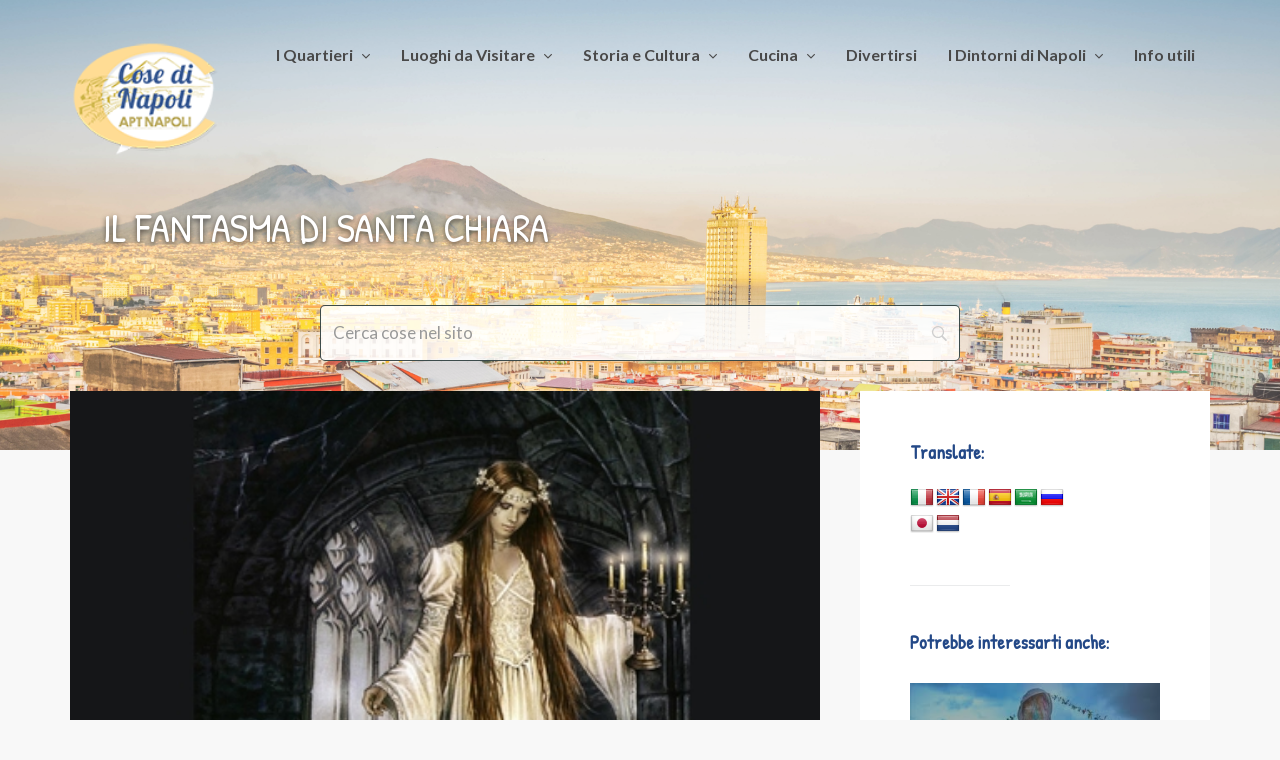

--- FILE ---
content_type: text/html; charset=UTF-8
request_url: https://cosedinapoli.com/curiosita/il-fantasma-di-santa-chiara/
body_size: 29613
content:
<!doctype html>
<html lang="it-IT" prefix="og: http://ogp.me/ns# fb: http://ogp.me/ns/fb#">
<head>
	<meta charset="UTF-8">
	<meta http-equiv="X-UA-Compatible" content="IE=edge">
	<meta name="viewport" content="width=device-width, initial-scale=1, shrink-to-fit=no">

	<link rel="profile" href="https://gmpg.org/xfn/11">
	<link rel="pingback" href="https://cosedinapoli.com/xmlrpc.php">

			    <!-- PVC Template -->
    <script type="text/template" id="pvc-stats-view-template">
    <i class="pvc-stats-icon small" aria-hidden="true"><svg xmlns="http://www.w3.org/2000/svg" version="1.0" viewBox="0 0 502 315" preserveAspectRatio="xMidYMid meet"><g transform="translate(0,332) scale(0.1,-0.1)" fill="" stroke="none"><path d="M2394 3279 l-29 -30 -3 -207 c-2 -182 0 -211 15 -242 39 -76 157 -76 196 0 15 31 17 60 15 243 l-3 209 -33 29 c-26 23 -41 29 -80 29 -41 0 -53 -5 -78 -31z"/><path d="M3085 3251 c-45 -19 -58 -50 -96 -229 -47 -217 -49 -260 -13 -295 52 -53 146 -42 177 20 16 31 87 366 87 410 0 70 -86 122 -155 94z"/><path d="M1751 3234 c-13 -9 -29 -31 -37 -50 -12 -29 -10 -49 21 -204 19 -94 39 -189 45 -210 14 -50 54 -80 110 -80 34 0 48 6 76 34 21 21 34 44 34 59 0 14 -18 113 -40 219 -37 178 -43 195 -70 221 -36 32 -101 37 -139 11z"/><path d="M1163 3073 c-36 -7 -73 -59 -73 -102 0 -56 133 -378 171 -413 34 -32 83 -37 129 -13 70 36 67 87 -16 290 -86 209 -89 214 -129 231 -35 14 -42 15 -82 7z"/><path d="M3689 3066 c-15 -9 -33 -30 -42 -48 -48 -103 -147 -355 -147 -375 0 -98 131 -148 192 -74 13 15 57 108 97 206 80 196 84 226 37 273 -30 30 -99 39 -137 18z"/><path d="M583 2784 c-38 -19 -67 -74 -58 -113 9 -42 211 -354 242 -373 16 -10 45 -18 66 -18 51 0 107 52 107 100 0 39 -1 41 -124 234 -80 126 -108 162 -133 173 -41 17 -61 16 -100 -3z"/><path d="M4250 2784 c-14 -9 -74 -91 -133 -183 -95 -150 -107 -173 -107 -213 0 -55 33 -94 87 -104 67 -13 90 8 211 198 130 202 137 225 78 284 -27 27 -42 34 -72 34 -22 0 -50 -8 -64 -16z"/><path d="M2275 2693 c-553 -48 -1095 -270 -1585 -649 -135 -104 -459 -423 -483 -476 -23 -49 -22 -139 2 -186 73 -142 361 -457 571 -626 285 -228 642 -407 990 -497 242 -63 336 -73 660 -74 310 0 370 5 595 52 535 111 1045 392 1455 803 122 121 250 273 275 326 19 41 19 137 0 174 -41 79 -309 363 -465 492 -447 370 -946 591 -1479 653 -113 14 -422 18 -536 8z m395 -428 c171 -34 330 -124 456 -258 112 -119 167 -219 211 -378 27 -96 24 -300 -5 -401 -72 -255 -236 -447 -474 -557 -132 -62 -201 -76 -368 -76 -167 0 -236 14 -368 76 -213 98 -373 271 -451 485 -162 444 86 934 547 1084 153 49 292 57 452 25z m909 -232 c222 -123 408 -262 593 -441 76 -74 138 -139 138 -144 0 -16 -233 -242 -330 -319 -155 -123 -309 -223 -461 -299 l-81 -41 32 46 c18 26 49 83 70 128 143 306 141 649 -6 957 -25 52 -61 116 -79 142 l-34 47 45 -20 c26 -10 76 -36 113 -56z m-2057 25 c-40 -58 -105 -190 -130 -263 -110 -324 -59 -707 132 -981 25 -35 42 -64 37 -64 -19 0 -241 119 -326 174 -188 122 -406 314 -532 468 l-58 71 108 103 c185 178 428 349 672 473 66 33 121 60 123 61 2 0 -10 -19 -26 -42z"/><path d="M2375 1950 c-198 -44 -350 -190 -395 -379 -18 -76 -8 -221 19 -290 114 -284 457 -406 731 -260 98 52 188 154 231 260 27 69 37 214 19 290 -38 163 -166 304 -326 360 -67 23 -215 33 -279 19z"/></g></svg></i>
	 <%= total_view %> visitatori	<% if ( today_view > 0 ) { %>
		<span class="views_today">,  <%= today_view %> views today</span>
	<% } %>
	</span>
	</script>
		    <meta name='robots' content='index, follow, max-image-preview:large, max-snippet:-1, max-video-preview:-1' />

	<!-- This site is optimized with the Yoast SEO plugin v26.4 - https://yoast.com/wordpress/plugins/seo/ -->
	<title>IL FANTASMA DI SANTA CHIARA &#8211; Cose di Napoli</title>
	<link rel="canonical" href="https://cosedinapoli.com/curiosita/il-fantasma-di-santa-chiara/" />
	<meta property="og:locale" content="it_IT" />
	<meta property="og:type" content="article" />
	<meta property="og:title" content="IL FANTASMA DI SANTA CHIARA &#8211; Cose di Napoli" />
	<meta property="og:description" content="Condividi questo articolo su: altri Nella chiesa di Santa Chiara nell&#8217;agosto del 1344, Giovanna d&#8217;Angiò fu incoronata regina. In questo stesso luogo fu poi portato, in una mattina di luglio del 1382, il suo corpo, perchè nessuno dubitasse della sua [&hellip;]" />
	<meta property="og:url" content="https://cosedinapoli.com/curiosita/il-fantasma-di-santa-chiara/" />
	<meta property="og:site_name" content="Cose di Napoli" />
	<meta property="article:publisher" content="https://www.facebook.com/cosedinapoli/" />
	<meta property="article:published_time" content="2016-12-26T15:34:55+00:00" />
	<meta property="article:modified_time" content="2017-02-17T09:10:59+00:00" />
	<meta property="og:image" content="https://cosedinapoli.com/wp-content/uploads/2016/12/fantasmi-7-2.jpg" />
	<meta property="og:image:width" content="450" />
	<meta property="og:image:height" content="316" />
	<meta property="og:image:type" content="image/jpeg" />
	<meta name="author" content="Antonio Civetta" />
	<meta name="twitter:card" content="summary_large_image" />
	<meta name="twitter:label1" content="Scritto da" />
	<meta name="twitter:data1" content="Antonio Civetta" />
	<meta name="twitter:label2" content="Tempo di lettura stimato" />
	<meta name="twitter:data2" content="1 minuto" />
	<script type="application/ld+json" class="yoast-schema-graph">{"@context":"https://schema.org","@graph":[{"@type":"Article","@id":"https://cosedinapoli.com/curiosita/il-fantasma-di-santa-chiara/#article","isPartOf":{"@id":"https://cosedinapoli.com/curiosita/il-fantasma-di-santa-chiara/"},"author":{"name":"Antonio Civetta","@id":"https://cosedinapoli.com/#/schema/person/e0cec4ee5c023884d2365e38e94b669e"},"headline":"IL FANTASMA DI SANTA CHIARA","datePublished":"2016-12-26T15:34:55+00:00","dateModified":"2017-02-17T09:10:59+00:00","mainEntityOfPage":{"@id":"https://cosedinapoli.com/curiosita/il-fantasma-di-santa-chiara/"},"wordCount":188,"publisher":{"@id":"https://cosedinapoli.com/#organization"},"image":{"@id":"https://cosedinapoli.com/curiosita/il-fantasma-di-santa-chiara/#primaryimage"},"thumbnailUrl":"https://cosedinapoli.com/wp-content/uploads/2016/12/fantasmi-7-2.jpg","keywords":["i fantasmi di napoli","il fantasma di santa chiara","monastero di santa chiara"],"articleSection":["curiosita'"],"inLanguage":"it-IT"},{"@type":"WebPage","@id":"https://cosedinapoli.com/curiosita/il-fantasma-di-santa-chiara/","url":"https://cosedinapoli.com/curiosita/il-fantasma-di-santa-chiara/","name":"IL FANTASMA DI SANTA CHIARA &#8211; Cose di Napoli","isPartOf":{"@id":"https://cosedinapoli.com/#website"},"primaryImageOfPage":{"@id":"https://cosedinapoli.com/curiosita/il-fantasma-di-santa-chiara/#primaryimage"},"image":{"@id":"https://cosedinapoli.com/curiosita/il-fantasma-di-santa-chiara/#primaryimage"},"thumbnailUrl":"https://cosedinapoli.com/wp-content/uploads/2016/12/fantasmi-7-2.jpg","datePublished":"2016-12-26T15:34:55+00:00","dateModified":"2017-02-17T09:10:59+00:00","breadcrumb":{"@id":"https://cosedinapoli.com/curiosita/il-fantasma-di-santa-chiara/#breadcrumb"},"inLanguage":"it-IT","potentialAction":[{"@type":"ReadAction","target":["https://cosedinapoli.com/curiosita/il-fantasma-di-santa-chiara/"]}]},{"@type":"ImageObject","inLanguage":"it-IT","@id":"https://cosedinapoli.com/curiosita/il-fantasma-di-santa-chiara/#primaryimage","url":"https://cosedinapoli.com/wp-content/uploads/2016/12/fantasmi-7-2.jpg","contentUrl":"https://cosedinapoli.com/wp-content/uploads/2016/12/fantasmi-7-2.jpg","width":450,"height":316},{"@type":"BreadcrumbList","@id":"https://cosedinapoli.com/curiosita/il-fantasma-di-santa-chiara/#breadcrumb","itemListElement":[{"@type":"ListItem","position":1,"name":"Home","item":"https://cosedinapoli.com/"},{"@type":"ListItem","position":2,"name":"IL FANTASMA DI SANTA CHIARA"}]},{"@type":"WebSite","@id":"https://cosedinapoli.com/#website","url":"https://cosedinapoli.com/","name":"Cose di Napoli","description":"Cose fantastiche da vedere, mangiare, comprare o luoghi da visitare con l’aiuto di esperti locali","publisher":{"@id":"https://cosedinapoli.com/#organization"},"potentialAction":[{"@type":"SearchAction","target":{"@type":"EntryPoint","urlTemplate":"https://cosedinapoli.com/?s={search_term_string}"},"query-input":{"@type":"PropertyValueSpecification","valueRequired":true,"valueName":"search_term_string"}}],"inLanguage":"it-IT"},{"@type":"Organization","@id":"https://cosedinapoli.com/#organization","name":"APT NAPOLI - Associazione promozione turistica di Napoli e della Campania","url":"https://cosedinapoli.com/","logo":{"@type":"ImageObject","inLanguage":"it-IT","@id":"https://cosedinapoli.com/#/schema/logo/image/","url":"https://cosedinapoli.com/wp-content/uploads/2017/12/logomini.png","contentUrl":"https://cosedinapoli.com/wp-content/uploads/2017/12/logomini.png","width":127,"height":100,"caption":"APT NAPOLI - Associazione promozione turistica di Napoli e della Campania"},"image":{"@id":"https://cosedinapoli.com/#/schema/logo/image/"},"sameAs":["https://www.facebook.com/cosedinapoli/"]},{"@type":"Person","@id":"https://cosedinapoli.com/#/schema/person/e0cec4ee5c023884d2365e38e94b669e","name":"Antonio Civetta","image":{"@type":"ImageObject","inLanguage":"it-IT","@id":"https://cosedinapoli.com/#/schema/person/image/","url":"https://secure.gravatar.com/avatar/b19df7de0b93e17ed0ff5d4675d599dfa69c9cd5f1fe97418876c044ff963c62?s=96&d=mm&r=g","contentUrl":"https://secure.gravatar.com/avatar/b19df7de0b93e17ed0ff5d4675d599dfa69c9cd5f1fe97418876c044ff963c62?s=96&d=mm&r=g","caption":"Antonio Civetta"},"description":"Medico ginecologo napoletano, fondatore di Cose di Napoli (cosedinapoli.com): racconta la città tra storia e curiosità con rigore scientifico e passione."}]}</script>
	<!-- / Yoast SEO plugin. -->


<link rel='dns-prefetch' href='//translate.google.com' />
<link rel='dns-prefetch' href='//fonts.googleapis.com' />
<link href='//fonts.gstatic.com' crossorigin rel='preconnect' />
<link rel="alternate" type="application/rss+xml" title="Cose di Napoli &raquo; Feed" href="https://cosedinapoli.com/feed/" />
<link rel="alternate" title="oEmbed (JSON)" type="application/json+oembed" href="https://cosedinapoli.com/wp-json/oembed/1.0/embed?url=https%3A%2F%2Fcosedinapoli.com%2Fcuriosita%2Fil-fantasma-di-santa-chiara%2F" />
<link rel="alternate" title="oEmbed (XML)" type="text/xml+oembed" href="https://cosedinapoli.com/wp-json/oembed/1.0/embed?url=https%3A%2F%2Fcosedinapoli.com%2Fcuriosita%2Fil-fantasma-di-santa-chiara%2F&#038;format=xml" />
<style id='wp-img-auto-sizes-contain-inline-css' type='text/css'>
img:is([sizes=auto i],[sizes^="auto," i]){contain-intrinsic-size:3000px 1500px}
/*# sourceURL=wp-img-auto-sizes-contain-inline-css */
</style>
<style id='wp-emoji-styles-inline-css' type='text/css'>

	img.wp-smiley, img.emoji {
		display: inline !important;
		border: none !important;
		box-shadow: none !important;
		height: 1em !important;
		width: 1em !important;
		margin: 0 0.07em !important;
		vertical-align: -0.1em !important;
		background: none !important;
		padding: 0 !important;
	}
/*# sourceURL=wp-emoji-styles-inline-css */
</style>
<link rel='stylesheet' id='wp-block-library-css' href='https://cosedinapoli.com/wp-includes/css/dist/block-library/style.min.css?ver=29bee38a21aff330be6625814cda0589' type='text/css' media='all' />
<style id='global-styles-inline-css' type='text/css'>
:root{--wp--preset--aspect-ratio--square: 1;--wp--preset--aspect-ratio--4-3: 4/3;--wp--preset--aspect-ratio--3-4: 3/4;--wp--preset--aspect-ratio--3-2: 3/2;--wp--preset--aspect-ratio--2-3: 2/3;--wp--preset--aspect-ratio--16-9: 16/9;--wp--preset--aspect-ratio--9-16: 9/16;--wp--preset--color--black: #000000;--wp--preset--color--cyan-bluish-gray: #abb8c3;--wp--preset--color--white: #ffffff;--wp--preset--color--pale-pink: #f78da7;--wp--preset--color--vivid-red: #cf2e2e;--wp--preset--color--luminous-vivid-orange: #ff6900;--wp--preset--color--luminous-vivid-amber: #fcb900;--wp--preset--color--light-green-cyan: #7bdcb5;--wp--preset--color--vivid-green-cyan: #00d084;--wp--preset--color--pale-cyan-blue: #8ed1fc;--wp--preset--color--vivid-cyan-blue: #0693e3;--wp--preset--color--vivid-purple: #9b51e0;--wp--preset--gradient--vivid-cyan-blue-to-vivid-purple: linear-gradient(135deg,rgb(6,147,227) 0%,rgb(155,81,224) 100%);--wp--preset--gradient--light-green-cyan-to-vivid-green-cyan: linear-gradient(135deg,rgb(122,220,180) 0%,rgb(0,208,130) 100%);--wp--preset--gradient--luminous-vivid-amber-to-luminous-vivid-orange: linear-gradient(135deg,rgb(252,185,0) 0%,rgb(255,105,0) 100%);--wp--preset--gradient--luminous-vivid-orange-to-vivid-red: linear-gradient(135deg,rgb(255,105,0) 0%,rgb(207,46,46) 100%);--wp--preset--gradient--very-light-gray-to-cyan-bluish-gray: linear-gradient(135deg,rgb(238,238,238) 0%,rgb(169,184,195) 100%);--wp--preset--gradient--cool-to-warm-spectrum: linear-gradient(135deg,rgb(74,234,220) 0%,rgb(151,120,209) 20%,rgb(207,42,186) 40%,rgb(238,44,130) 60%,rgb(251,105,98) 80%,rgb(254,248,76) 100%);--wp--preset--gradient--blush-light-purple: linear-gradient(135deg,rgb(255,206,236) 0%,rgb(152,150,240) 100%);--wp--preset--gradient--blush-bordeaux: linear-gradient(135deg,rgb(254,205,165) 0%,rgb(254,45,45) 50%,rgb(107,0,62) 100%);--wp--preset--gradient--luminous-dusk: linear-gradient(135deg,rgb(255,203,112) 0%,rgb(199,81,192) 50%,rgb(65,88,208) 100%);--wp--preset--gradient--pale-ocean: linear-gradient(135deg,rgb(255,245,203) 0%,rgb(182,227,212) 50%,rgb(51,167,181) 100%);--wp--preset--gradient--electric-grass: linear-gradient(135deg,rgb(202,248,128) 0%,rgb(113,206,126) 100%);--wp--preset--gradient--midnight: linear-gradient(135deg,rgb(2,3,129) 0%,rgb(40,116,252) 100%);--wp--preset--font-size--small: 13px;--wp--preset--font-size--medium: 20px;--wp--preset--font-size--large: 36px;--wp--preset--font-size--x-large: 42px;--wp--preset--spacing--20: 0.44rem;--wp--preset--spacing--30: 0.67rem;--wp--preset--spacing--40: 1rem;--wp--preset--spacing--50: 1.5rem;--wp--preset--spacing--60: 2.25rem;--wp--preset--spacing--70: 3.38rem;--wp--preset--spacing--80: 5.06rem;--wp--preset--shadow--natural: 6px 6px 9px rgba(0, 0, 0, 0.2);--wp--preset--shadow--deep: 12px 12px 50px rgba(0, 0, 0, 0.4);--wp--preset--shadow--sharp: 6px 6px 0px rgba(0, 0, 0, 0.2);--wp--preset--shadow--outlined: 6px 6px 0px -3px rgb(255, 255, 255), 6px 6px rgb(0, 0, 0);--wp--preset--shadow--crisp: 6px 6px 0px rgb(0, 0, 0);}:where(.is-layout-flex){gap: 0.5em;}:where(.is-layout-grid){gap: 0.5em;}body .is-layout-flex{display: flex;}.is-layout-flex{flex-wrap: wrap;align-items: center;}.is-layout-flex > :is(*, div){margin: 0;}body .is-layout-grid{display: grid;}.is-layout-grid > :is(*, div){margin: 0;}:where(.wp-block-columns.is-layout-flex){gap: 2em;}:where(.wp-block-columns.is-layout-grid){gap: 2em;}:where(.wp-block-post-template.is-layout-flex){gap: 1.25em;}:where(.wp-block-post-template.is-layout-grid){gap: 1.25em;}.has-black-color{color: var(--wp--preset--color--black) !important;}.has-cyan-bluish-gray-color{color: var(--wp--preset--color--cyan-bluish-gray) !important;}.has-white-color{color: var(--wp--preset--color--white) !important;}.has-pale-pink-color{color: var(--wp--preset--color--pale-pink) !important;}.has-vivid-red-color{color: var(--wp--preset--color--vivid-red) !important;}.has-luminous-vivid-orange-color{color: var(--wp--preset--color--luminous-vivid-orange) !important;}.has-luminous-vivid-amber-color{color: var(--wp--preset--color--luminous-vivid-amber) !important;}.has-light-green-cyan-color{color: var(--wp--preset--color--light-green-cyan) !important;}.has-vivid-green-cyan-color{color: var(--wp--preset--color--vivid-green-cyan) !important;}.has-pale-cyan-blue-color{color: var(--wp--preset--color--pale-cyan-blue) !important;}.has-vivid-cyan-blue-color{color: var(--wp--preset--color--vivid-cyan-blue) !important;}.has-vivid-purple-color{color: var(--wp--preset--color--vivid-purple) !important;}.has-black-background-color{background-color: var(--wp--preset--color--black) !important;}.has-cyan-bluish-gray-background-color{background-color: var(--wp--preset--color--cyan-bluish-gray) !important;}.has-white-background-color{background-color: var(--wp--preset--color--white) !important;}.has-pale-pink-background-color{background-color: var(--wp--preset--color--pale-pink) !important;}.has-vivid-red-background-color{background-color: var(--wp--preset--color--vivid-red) !important;}.has-luminous-vivid-orange-background-color{background-color: var(--wp--preset--color--luminous-vivid-orange) !important;}.has-luminous-vivid-amber-background-color{background-color: var(--wp--preset--color--luminous-vivid-amber) !important;}.has-light-green-cyan-background-color{background-color: var(--wp--preset--color--light-green-cyan) !important;}.has-vivid-green-cyan-background-color{background-color: var(--wp--preset--color--vivid-green-cyan) !important;}.has-pale-cyan-blue-background-color{background-color: var(--wp--preset--color--pale-cyan-blue) !important;}.has-vivid-cyan-blue-background-color{background-color: var(--wp--preset--color--vivid-cyan-blue) !important;}.has-vivid-purple-background-color{background-color: var(--wp--preset--color--vivid-purple) !important;}.has-black-border-color{border-color: var(--wp--preset--color--black) !important;}.has-cyan-bluish-gray-border-color{border-color: var(--wp--preset--color--cyan-bluish-gray) !important;}.has-white-border-color{border-color: var(--wp--preset--color--white) !important;}.has-pale-pink-border-color{border-color: var(--wp--preset--color--pale-pink) !important;}.has-vivid-red-border-color{border-color: var(--wp--preset--color--vivid-red) !important;}.has-luminous-vivid-orange-border-color{border-color: var(--wp--preset--color--luminous-vivid-orange) !important;}.has-luminous-vivid-amber-border-color{border-color: var(--wp--preset--color--luminous-vivid-amber) !important;}.has-light-green-cyan-border-color{border-color: var(--wp--preset--color--light-green-cyan) !important;}.has-vivid-green-cyan-border-color{border-color: var(--wp--preset--color--vivid-green-cyan) !important;}.has-pale-cyan-blue-border-color{border-color: var(--wp--preset--color--pale-cyan-blue) !important;}.has-vivid-cyan-blue-border-color{border-color: var(--wp--preset--color--vivid-cyan-blue) !important;}.has-vivid-purple-border-color{border-color: var(--wp--preset--color--vivid-purple) !important;}.has-vivid-cyan-blue-to-vivid-purple-gradient-background{background: var(--wp--preset--gradient--vivid-cyan-blue-to-vivid-purple) !important;}.has-light-green-cyan-to-vivid-green-cyan-gradient-background{background: var(--wp--preset--gradient--light-green-cyan-to-vivid-green-cyan) !important;}.has-luminous-vivid-amber-to-luminous-vivid-orange-gradient-background{background: var(--wp--preset--gradient--luminous-vivid-amber-to-luminous-vivid-orange) !important;}.has-luminous-vivid-orange-to-vivid-red-gradient-background{background: var(--wp--preset--gradient--luminous-vivid-orange-to-vivid-red) !important;}.has-very-light-gray-to-cyan-bluish-gray-gradient-background{background: var(--wp--preset--gradient--very-light-gray-to-cyan-bluish-gray) !important;}.has-cool-to-warm-spectrum-gradient-background{background: var(--wp--preset--gradient--cool-to-warm-spectrum) !important;}.has-blush-light-purple-gradient-background{background: var(--wp--preset--gradient--blush-light-purple) !important;}.has-blush-bordeaux-gradient-background{background: var(--wp--preset--gradient--blush-bordeaux) !important;}.has-luminous-dusk-gradient-background{background: var(--wp--preset--gradient--luminous-dusk) !important;}.has-pale-ocean-gradient-background{background: var(--wp--preset--gradient--pale-ocean) !important;}.has-electric-grass-gradient-background{background: var(--wp--preset--gradient--electric-grass) !important;}.has-midnight-gradient-background{background: var(--wp--preset--gradient--midnight) !important;}.has-small-font-size{font-size: var(--wp--preset--font-size--small) !important;}.has-medium-font-size{font-size: var(--wp--preset--font-size--medium) !important;}.has-large-font-size{font-size: var(--wp--preset--font-size--large) !important;}.has-x-large-font-size{font-size: var(--wp--preset--font-size--x-large) !important;}
/*# sourceURL=global-styles-inline-css */
</style>

<style id='classic-theme-styles-inline-css' type='text/css'>
/*! This file is auto-generated */
.wp-block-button__link{color:#fff;background-color:#32373c;border-radius:9999px;box-shadow:none;text-decoration:none;padding:calc(.667em + 2px) calc(1.333em + 2px);font-size:1.125em}.wp-block-file__button{background:#32373c;color:#fff;text-decoration:none}
/*# sourceURL=/wp-includes/css/classic-themes.min.css */
</style>
<link rel='stylesheet' id='contact-form-7-css' href='https://cosedinapoli.com/wp-content/plugins/contact-form-7/includes/css/styles.css?ver=6.1.4' type='text/css' media='all' />
<link rel='stylesheet' id='google-language-translator-css' href='https://cosedinapoli.com/wp-content/plugins/google-language-translator/css/style.css?ver=6.0.20' type='text/css' media='' />
<link rel='stylesheet' id='owl-carousel-css' href='https://cosedinapoli.com/wp-content/plugins/melissa-widgets/assets/owl-carousel/owl.carousel.css?ver=1.3.3' type='text/css' media='all' />
<link rel='stylesheet' id='owl-theme-css' href='https://cosedinapoli.com/wp-content/plugins/melissa-widgets/assets/owl-carousel/owl.theme.css?ver=1.3.3' type='text/css' media='all' />
<link rel='stylesheet' id='a3-pvc-style-css' href='https://cosedinapoli.com/wp-content/plugins/page-views-count/assets/css/style.min.css?ver=2.8.7' type='text/css' media='all' />
<link rel='stylesheet' id='math-captcha-frontend-css' href='https://cosedinapoli.com/wp-content/plugins/wp-advanced-math-captcha/css/frontend.css?ver=29bee38a21aff330be6625814cda0589' type='text/css' media='all' />
<link rel='stylesheet' id='zefir-sc-main-style-css' href='https://cosedinapoli.com/wp-content/plugins/zefir-shortcodes/css/shortcodes_style.css?ver=29bee38a21aff330be6625814cda0589' type='text/css' media='all' />
<link rel='stylesheet' id='quotescollection-css' href='https://cosedinapoli.com/wp-content/plugins/quotes-collection/css/quotes-collection.css?ver=2.5.2' type='text/css' media='all' />
<link rel='stylesheet' id='quotes-llama-css-style-css' href='https://cosedinapoli.com/wp-content/plugins/quotes-llama/includes/css/quotes-llama.css?ver=3.1.1' type='text/css' media='all' />
<link rel='stylesheet' id='dashicons-css' href='https://cosedinapoli.com/wp-includes/css/dashicons.min.css?ver=29bee38a21aff330be6625814cda0589' type='text/css' media='all' />
<link rel='stylesheet' id='dashicons-style-css' href='https://cosedinapoli.com/wp-content/themes/melissa/style.css?ver=3.1.1' type='text/css' media='all' />
<link rel='stylesheet' id='melissa-google-fonts-css' href='//fonts.googleapis.com/css?family=Patrick+Hand%3A400%2C400i%2C700%2C700i%7CLato%3A400%2C400i%2C700%2C700i%7CNoto+Serif%3A400%2C400i%2C700%2C700i&#038;subset=latin&#038;ver=2.2.2' type='text/css' media='all' />
<link rel='stylesheet' id='bootstrap-css' href='https://cosedinapoli.com/wp-content/themes/melissa/css/bootstrap.min.css?ver=3.4.1' type='text/css' media='all' />
<link rel='stylesheet' id='bootstrap-theme-css' href='https://cosedinapoli.com/wp-content/themes/melissa/css/bootstrap-theme.min.css?ver=3.4.1' type='text/css' media='all' />
<link rel='stylesheet' id='melissa-ie10-viewport-bug-workaround-css' href='https://cosedinapoli.com/wp-content/themes/melissa/css/ie10-viewport-bug-workaround.css?ver=3.4.1' type='text/css' media='all' />
<link rel='stylesheet' id='font-awesome-css' href='https://cosedinapoli.com/wp-content/themes/melissa/css/font-awesome.min.css?ver=4.7.0' type='text/css' media='all' />
<link rel='stylesheet' id='magnific-popup-css' href='https://cosedinapoli.com/wp-content/themes/melissa/assets/magnific-popup/magnific-popup.css?ver=1.1.0' type='text/css' media='all' />
<link rel='stylesheet' id='melissa-style-css' href='https://cosedinapoli.com/wp-content/themes/melissa/style.css?ver=2.2.2' type='text/css' media='all' />
<style id='melissa-style-inline-css' type='text/css'>

		.custom-logo-link img {
			width: 150px;
		}
		.bwp-post-media img,
		.bwp-post-carousel-item img,
		.widget_bwp_posts_slider_item img {
			width: 100%;
			margin: 0;
		}
		.bwp-post-bg-overlay,
		.bwp-post-hover-icon-center span,
		.widget-bwp-bg-overlay {
			display: none;
		}
		#bwp-footer-widgets-wrap .bwp-widget {
			min-height: 2px;
		}
		h1,
		h2,
		h3,
		h4,
		h5,
		h6 {
			font-family: "Patrick Hand", sans-serif;
		}
		.bwp-header-custom-title {
			font-size: 40px;
		}
		.bwp-header-custom-title {
			font-weight: 400; font-style: normal;
		}
		.bwp-post-title {
			font-size: 30px;
		}
		.bwp-post-title {
			font-weight: 400; font-style: normal;
		}
		.bwp-widget-title {
			font-size: 19px;
		}
			.widget_bwp_posts_list h4,
			.widget_bwp_posts_slider_item figcaption h4,
			.widget_bwp_content h4 {
				font-size: 20px;
			}
			.widget_bwp_posts_list h4,
			.widget_bwp_posts_slider_item figcaption h4,
			.widget_bwp_content h4 {
				font-weight: 400; font-style: normal;
			}
		a:hover,
		.bwp-post-title a:hover,
		.bwp-post-excerpt.bwp-content .more-link:hover,
		.bwp-post-date:hover,
		.bwp-read-more:hover,
		.bwp-post-counters li a:hover,
		.jm-post-like a:hover,
		.jm-post-like a .like.pastliked,
		.jm-post-like a .count.liked,
		.jm-post-like a:hover .like.disliked,
		.jm-post-like a:hover .count.disliked,
		.jm-post-like a .like.prevliked,
		.jm-post-like a .count.alreadyliked,
		.bwp-no-results-container a,
		.bwp-no-results-container a:hover,
		.bwp-single-counters li a:hover,
		.bwp-single-counters .jm-post-like a:hover,
		.bwp-single-counters .jm-post-like a .like.pastliked,
		.bwp-single-counters .jm-post-like a .count.liked,
		.bwp-single-counters .jm-post-like a:hover .like.disliked,
		.bwp-single-counters .jm-post-like a:hover .count.disliked,
		.bwp-single-counters .jm-post-like a .like.prevliked,
		.bwp-single-counters .jm-post-like a .count.alreadyliked,
		.bwp-single-metadata li a:hover,
		.post-navigation .nav-links a:hover,
		.bwp-about-author-name a:hover,
		.bwp-about-author-social li a:hover,
		.comment-respond .must-log-in a,
		.comment-respond .must-log-in a:hover,
		#commentform .logged-in-as a:hover,
		.comment-reply-title #cancel-comment-reply-link:hover,
		.pingback .comment-body a,
		.trackback .comment-body a,
		.pingback .comment-body a:hover,
		.trackback .comment-body a:hover,
		.pingback .comment-body .edit-link a:hover,
		.trackback .comment-body .edit-link a:hover,
		.comment-meta .comment-author .fn .url:hover,
		.comment-meta .comment-metadata a:hover,
		.comment-meta .edit-link .comment-edit-link:hover,
		.comment-body .reply .comment-reply-link:hover,
		.comment-navigation .nav-links a:hover,
		.bwp-page-404-container a,
		.bwp-page-404-container a:hover,
		.bwp-widget-title a:hover,
		.widget_archive ul li a:hover,
		.widget_pages ul li a:hover,
		.widget_categories a:hover,
		.widget_recent_entries ul li a:hover,
		#wp-calendar tbody a,
		.widget_nav_menu a:hover,
		.widget_meta ul li a:hover,
		#recentcomments li a:hover,
		.widget_search #searchform .bwp-search-submit:hover,
		.widget_rss ul li a:hover,
		.widget_bwp_content h4 a:hover,
		.widget_bwp_meta li a:hover,
		.widget_bwp_posts_slider_item figcaption h4 a:hover {
			color: #ffc03a;
		}
		#wp-calendar tbody a:hover,
		#wp-calendar #next a:hover,
		#wp-calendar #prev a:hover,
		.widget_calendar .wp-calendar-nav a:hover {
			color: #ffc03a !important;
		}
		.bwp-post-media-carousel .owl-theme .owl-controls .owl-buttons div:hover,
		.widget_bwp_posts_slider .owl-theme .owl-controls .owl-buttons div:hover {
			background: #ffc03a;
		}
		.pagination .nav-links .page-numbers.current,
		.pagination .nav-links a.page-numbers:hover,
		.posts-navigation .nav-links a:hover,
		.bwp-load-more-button:hover,
		.bwp-content button:hover,
		.bwp-content input[type="button"]:hover,
		.bwp-content input[type="reset"]:hover,
		.bwp-content input[type="submit"]:hover,
		#commentform #submit:hover,
		#wp-calendar tbody #today,
		#bwp-scroll-top:hover {
			background-color: #ffc03a;
		}
		.bwp-single-pagination-wrap > span,
		.bwp-single-pagination-wrap a:hover,
		.widget_tag_cloud a:hover,
		.w_bwp_social_i:hover {
			background-color: #ffc03a;
			border-color: #ffc03a;
		}
		@media (max-width: 540px) {
			.post-navigation .nav-links a:hover .meta-nav {
				color: #ffc03a;
			}
		}
	#bwp-header-wrap {
		background-color: #ffffff;
	}
	.bwp-header-bg-overlay,
	.bwp-header-rs-bg-overlay {
		background-color: rgba(255, 255, 255, 0.2);
	}
		ul.sf-menu a,
		.sf-arrows .sf-with-ul:after,
		#bwp-mobile-menu-icon,
		#bwp-mobile-menu-icon:focus {
			color: #494949;
		}
		h1,
		h2,
		h3,
		h4,
		h5,
		h6,
		.bwp-post-title,
		.bwp-post-title a,
		.bwp-post-title a:focus,
		.post-navigation .nav-links a .meta-nav,
		.post-navigation .nav-links a:hover .meta-nav,
		.bwp-about-author-name,
		.bwp-about-author-name a,
		.comment-reply-title,
		.comments-title,
		.bwp-related-posts-title,
		.bwp-widget-title,
		.bwp-widget-title a,
		.bwp-widget-title a:focus,
		.widget_bwp_content h4 a,
		.widget_bwp_posts_slider_item figcaption h4 a {
			color: #234887;
		}
/*# sourceURL=melissa-style-inline-css */
</style>
<link rel='stylesheet' id='wp-pagenavi-css' href='https://cosedinapoli.com/wp-content/plugins/wp-pagenavi/pagenavi-css.css?ver=2.70' type='text/css' media='all' />
<link rel='stylesheet' id='searchwp-live-search-css' href='https://cosedinapoli.com/wp-content/plugins/searchwp-live-ajax-search/assets/styles/style.min.css?ver=1.8.7' type='text/css' media='all' />
<style id='searchwp-live-search-inline-css' type='text/css'>
.searchwp-live-search-result .searchwp-live-search-result--title a {
  font-size: 16px;
}
.searchwp-live-search-result .searchwp-live-search-result--price {
  font-size: 14px;
}
.searchwp-live-search-result .searchwp-live-search-result--add-to-cart .button {
  font-size: 14px;
}

/*# sourceURL=searchwp-live-search-inline-css */
</style>
<link rel='stylesheet' id='a3pvc-css' href='//cosedinapoli.com/wp-content/uploads/sass/pvc.min.css?ver=1753948982' type='text/css' media='all' />
<link rel='stylesheet' id='socialsnap-styles-css' href='https://cosedinapoli.com/wp-content/plugins/socialsnap/assets/css/socialsnap.css?ver=1.4' type='text/css' media='all' />
<script type="text/javascript" src="https://cosedinapoli.com/wp-includes/js/dist/hooks.min.js?ver=dd5603f07f9220ed27f1" id="wp-hooks-js"></script>
<script type="text/javascript" src="https://cosedinapoli.com/wp-includes/js/dist/i18n.min.js?ver=c26c3dc7bed366793375" id="wp-i18n-js"></script>
<script type="text/javascript" id="wp-i18n-js-after">
/* <![CDATA[ */
wp.i18n.setLocaleData( { 'text direction\u0004ltr': [ 'ltr' ] } );
//# sourceURL=wp-i18n-js-after
/* ]]> */
</script>
<script type="text/javascript" src="https://cosedinapoli.com/wp-includes/js/jquery/jquery.min.js?ver=3.7.1" id="jquery-core-js"></script>
<script type="text/javascript" src="https://cosedinapoli.com/wp-includes/js/jquery/jquery-migrate.min.js?ver=3.4.1" id="jquery-migrate-js"></script>
<script type="text/javascript" src="https://cosedinapoli.com/wp-includes/js/underscore.min.js?ver=1.13.7" id="underscore-js"></script>
<script type="text/javascript" src="https://cosedinapoli.com/wp-includes/js/backbone.min.js?ver=1.6.0" id="backbone-js"></script>
<script type="text/javascript" id="a3-pvc-backbone-js-extra">
/* <![CDATA[ */
var pvc_vars = {"rest_api_url":"https://cosedinapoli.com/wp-json/pvc/v1","ajax_url":"https://cosedinapoli.com/wp-admin/admin-ajax.php","security":"e86ec32395","ajax_load_type":"rest_api"};
//# sourceURL=a3-pvc-backbone-js-extra
/* ]]> */
</script>
<script type="text/javascript" src="https://cosedinapoli.com/wp-content/plugins/page-views-count/assets/js/pvc.backbone.min.js?ver=2.8.7" id="a3-pvc-backbone-js"></script>
<script type="text/javascript" src="https://cosedinapoli.com/wp-includes/js/dist/vendor/react.min.js?ver=18.3.1.1" id="react-js"></script>
<script type="text/javascript" src="https://cosedinapoli.com/wp-includes/js/dist/vendor/react-jsx-runtime.min.js?ver=18.3.1" id="react-jsx-runtime-js"></script>
<script type="text/javascript" src="https://cosedinapoli.com/wp-includes/js/dist/deprecated.min.js?ver=e1f84915c5e8ae38964c" id="wp-deprecated-js"></script>
<script type="text/javascript" src="https://cosedinapoli.com/wp-includes/js/dist/dom.min.js?ver=26edef3be6483da3de2e" id="wp-dom-js"></script>
<script type="text/javascript" src="https://cosedinapoli.com/wp-includes/js/dist/vendor/react-dom.min.js?ver=18.3.1.1" id="react-dom-js"></script>
<script type="text/javascript" src="https://cosedinapoli.com/wp-includes/js/dist/escape-html.min.js?ver=6561a406d2d232a6fbd2" id="wp-escape-html-js"></script>
<script type="text/javascript" src="https://cosedinapoli.com/wp-includes/js/dist/element.min.js?ver=6a582b0c827fa25df3dd" id="wp-element-js"></script>
<script type="text/javascript" src="https://cosedinapoli.com/wp-includes/js/dist/is-shallow-equal.min.js?ver=e0f9f1d78d83f5196979" id="wp-is-shallow-equal-js"></script>
<script type="text/javascript" id="wp-keycodes-js-translations">
/* <![CDATA[ */
( function( domain, translations ) {
	var localeData = translations.locale_data[ domain ] || translations.locale_data.messages;
	localeData[""].domain = domain;
	wp.i18n.setLocaleData( localeData, domain );
} )( "default", {"translation-revision-date":"2025-12-01 17:41:18+0000","generator":"GlotPress\/4.0.3","domain":"messages","locale_data":{"messages":{"":{"domain":"messages","plural-forms":"nplurals=2; plural=n != 1;","lang":"it"},"Tilde":["Tilde"],"Backtick":["Accento grave"],"Period":["Punto"],"Comma":["Virgola"]}},"comment":{"reference":"wp-includes\/js\/dist\/keycodes.js"}} );
//# sourceURL=wp-keycodes-js-translations
/* ]]> */
</script>
<script type="text/javascript" src="https://cosedinapoli.com/wp-includes/js/dist/keycodes.min.js?ver=34c8fb5e7a594a1c8037" id="wp-keycodes-js"></script>
<script type="text/javascript" src="https://cosedinapoli.com/wp-includes/js/dist/priority-queue.min.js?ver=2d59d091223ee9a33838" id="wp-priority-queue-js"></script>
<script type="text/javascript" src="https://cosedinapoli.com/wp-includes/js/dist/compose.min.js?ver=7a9b375d8c19cf9d3d9b" id="wp-compose-js"></script>
<script type="text/javascript" src="https://cosedinapoli.com/wp-includes/js/dist/private-apis.min.js?ver=4f465748bda624774139" id="wp-private-apis-js"></script>
<script type="text/javascript" src="https://cosedinapoli.com/wp-includes/js/dist/redux-routine.min.js?ver=8bb92d45458b29590f53" id="wp-redux-routine-js"></script>
<script type="text/javascript" src="https://cosedinapoli.com/wp-includes/js/dist/data.min.js?ver=f940198280891b0b6318" id="wp-data-js"></script>
<script type="text/javascript" id="wp-data-js-after">
/* <![CDATA[ */
( function() {
	var userId = 0;
	var storageKey = "WP_DATA_USER_" + userId;
	wp.data
		.use( wp.data.plugins.persistence, { storageKey: storageKey } );
} )();
//# sourceURL=wp-data-js-after
/* ]]> */
</script>
<script type="text/javascript" src="https://cosedinapoli.com/wp-content/plugins/wp-advanced-math-captcha/js/wmc.js?ver=2.1.8" id="wmc-js-js" defer="defer" data-wp-strategy="defer"></script>
<script type="text/javascript" id="quotescollection-js-extra">
/* <![CDATA[ */
var quotescollectionAjax = {"ajaxUrl":"https://cosedinapoli.com/wp-admin/admin-ajax.php","nonce":"c137589e88","nextQuote":"Next quote \u00bb","loading":"Loading...","error":"Error getting quote","autoRefreshMax":"20","autoRefreshCount":"0"};
//# sourceURL=quotescollection-js-extra
/* ]]> */
</script>
<script type="text/javascript" src="https://cosedinapoli.com/wp-content/plugins/quotes-collection/js/quotes-collection.js?ver=2.5.2" id="quotescollection-js"></script>
<link rel="https://api.w.org/" href="https://cosedinapoli.com/wp-json/" /><link rel="alternate" title="JSON" type="application/json" href="https://cosedinapoli.com/wp-json/wp/v2/posts/8447" /><meta property="fb:app_id" content="1662270750761070"/><style>.goog-te-gadget{margin-top:2px!important;}p.hello{font-size:12px;color:#666;}div.skiptranslate.goog-te-gadget{display:inline!important;}#google_language_translator{clear:both;}#flags{width:165px;}#flags a{display:inline-block;margin-right:2px;}#google_language_translator a{display:none!important;}div.skiptranslate.goog-te-gadget{display:inline!important;}.goog-te-gadget{color:transparent!important;}.goog-te-gadget{font-size:0px!important;}.goog-branding{display:none;}.goog-tooltip{display: none!important;}.goog-tooltip:hover{display: none!important;}.goog-text-highlight{background-color:transparent!important;border:none!important;box-shadow:none!important;}#google_language_translator{display:none;}#google_language_translator select.goog-te-combo{color:#32373c;}div.skiptranslate{display:none!important;}body{top:0px!important;}#goog-gt-{display:none!important;}font font{background-color:transparent!important;box-shadow:none!important;position:initial!important;}#glt-translate-trigger{left:20px;right:auto;}#glt-translate-trigger > span{color:#ffffff;}#glt-translate-trigger{background:#f89406;}</style> <!--WP Copy Protect Plugins By www.rapiditcare.com --> <style type="text/css">body{-webkit-touch-callout:none;-webkit-user-select:none;-khtml-user-select:none;-moz-user-select:none;-ms-user-select:none;user-select:none;}</style> <script type="text/javascript"> jQuery(document).bind("keydown", function(e) { if(e.ctrlKey && (e.which == 65 || e.which == 67 || e.which == 88 || e.which == 83 ||e.which == 85)) { e.preventDefault(); return false; } }); jQuery(document)on( "mousedown", function(event) { if(event.which=="3") { document.oncontextmenu = document.body.oncontextmenu = function() {return false;} } }); </script> <script language=JavaScript> function clickIE4(){ if (event.button==2){ return false; } } function clickNS4(e){ if (document.layers||document.getElementById&&!document.all){ if (e.which==2||e.which==3){ return false; } } } if (document.layers){ document.captureEvents(Event.MOUSEDOWN); document.onmousedown=clickNS4; } else if (document.all&&!document.getElementById){ document.onmousedown=clickIE4; } document.oncontextmenu=new Function("return false") </script> <style type="text/css">.saboxplugin-wrap{-webkit-box-sizing:border-box;-moz-box-sizing:border-box;-ms-box-sizing:border-box;box-sizing:border-box;border:1px solid #eee;width:100%;clear:both;display:block;overflow:hidden;word-wrap:break-word;position:relative}.saboxplugin-wrap .saboxplugin-gravatar{float:left;padding:0 20px 20px 20px}.saboxplugin-wrap .saboxplugin-gravatar img{max-width:100px;height:auto;border-radius:0;}.saboxplugin-wrap .saboxplugin-authorname{font-size:18px;line-height:1;margin:20px 0 0 20px;display:block}.saboxplugin-wrap .saboxplugin-authorname a{text-decoration:none}.saboxplugin-wrap .saboxplugin-authorname a:focus{outline:0}.saboxplugin-wrap .saboxplugin-desc{display:block;margin:5px 20px}.saboxplugin-wrap .saboxplugin-desc a{text-decoration:underline}.saboxplugin-wrap .saboxplugin-desc p{margin:5px 0 12px}.saboxplugin-wrap .saboxplugin-web{margin:0 20px 15px;text-align:left}.saboxplugin-wrap .sab-web-position{text-align:right}.saboxplugin-wrap .saboxplugin-web a{color:#ccc;text-decoration:none}.saboxplugin-wrap .saboxplugin-socials{position:relative;display:block;background:#fcfcfc;padding:5px;border-top:1px solid #eee}.saboxplugin-wrap .saboxplugin-socials a svg{width:20px;height:20px}.saboxplugin-wrap .saboxplugin-socials a svg .st2{fill:#fff; transform-origin:center center;}.saboxplugin-wrap .saboxplugin-socials a svg .st1{fill:rgba(0,0,0,.3)}.saboxplugin-wrap .saboxplugin-socials a:hover{opacity:.8;-webkit-transition:opacity .4s;-moz-transition:opacity .4s;-o-transition:opacity .4s;transition:opacity .4s;box-shadow:none!important;-webkit-box-shadow:none!important}.saboxplugin-wrap .saboxplugin-socials .saboxplugin-icon-color{box-shadow:none;padding:0;border:0;-webkit-transition:opacity .4s;-moz-transition:opacity .4s;-o-transition:opacity .4s;transition:opacity .4s;display:inline-block;color:#fff;font-size:0;text-decoration:inherit;margin:5px;-webkit-border-radius:0;-moz-border-radius:0;-ms-border-radius:0;-o-border-radius:0;border-radius:0;overflow:hidden}.saboxplugin-wrap .saboxplugin-socials .saboxplugin-icon-grey{text-decoration:inherit;box-shadow:none;position:relative;display:-moz-inline-stack;display:inline-block;vertical-align:middle;zoom:1;margin:10px 5px;color:#444;fill:#444}.clearfix:after,.clearfix:before{content:' ';display:table;line-height:0;clear:both}.ie7 .clearfix{zoom:1}.saboxplugin-socials.sabox-colored .saboxplugin-icon-color .sab-twitch{border-color:#38245c}.saboxplugin-socials.sabox-colored .saboxplugin-icon-color .sab-behance{border-color:#003eb0}.saboxplugin-socials.sabox-colored .saboxplugin-icon-color .sab-deviantart{border-color:#036824}.saboxplugin-socials.sabox-colored .saboxplugin-icon-color .sab-digg{border-color:#00327c}.saboxplugin-socials.sabox-colored .saboxplugin-icon-color .sab-dribbble{border-color:#ba1655}.saboxplugin-socials.sabox-colored .saboxplugin-icon-color .sab-facebook{border-color:#1e2e4f}.saboxplugin-socials.sabox-colored .saboxplugin-icon-color .sab-flickr{border-color:#003576}.saboxplugin-socials.sabox-colored .saboxplugin-icon-color .sab-github{border-color:#264874}.saboxplugin-socials.sabox-colored .saboxplugin-icon-color .sab-google{border-color:#0b51c5}.saboxplugin-socials.sabox-colored .saboxplugin-icon-color .sab-html5{border-color:#902e13}.saboxplugin-socials.sabox-colored .saboxplugin-icon-color .sab-instagram{border-color:#1630aa}.saboxplugin-socials.sabox-colored .saboxplugin-icon-color .sab-linkedin{border-color:#00344f}.saboxplugin-socials.sabox-colored .saboxplugin-icon-color .sab-pinterest{border-color:#5b040e}.saboxplugin-socials.sabox-colored .saboxplugin-icon-color .sab-reddit{border-color:#992900}.saboxplugin-socials.sabox-colored .saboxplugin-icon-color .sab-rss{border-color:#a43b0a}.saboxplugin-socials.sabox-colored .saboxplugin-icon-color .sab-sharethis{border-color:#5d8420}.saboxplugin-socials.sabox-colored .saboxplugin-icon-color .sab-soundcloud{border-color:#995200}.saboxplugin-socials.sabox-colored .saboxplugin-icon-color .sab-spotify{border-color:#0f612c}.saboxplugin-socials.sabox-colored .saboxplugin-icon-color .sab-stackoverflow{border-color:#a95009}.saboxplugin-socials.sabox-colored .saboxplugin-icon-color .sab-steam{border-color:#006388}.saboxplugin-socials.sabox-colored .saboxplugin-icon-color .sab-user_email{border-color:#b84e05}.saboxplugin-socials.sabox-colored .saboxplugin-icon-color .sab-tumblr{border-color:#10151b}.saboxplugin-socials.sabox-colored .saboxplugin-icon-color .sab-twitter{border-color:#0967a0}.saboxplugin-socials.sabox-colored .saboxplugin-icon-color .sab-vimeo{border-color:#0d7091}.saboxplugin-socials.sabox-colored .saboxplugin-icon-color .sab-windows{border-color:#003f71}.saboxplugin-socials.sabox-colored .saboxplugin-icon-color .sab-whatsapp{border-color:#003f71}.saboxplugin-socials.sabox-colored .saboxplugin-icon-color .sab-wordpress{border-color:#0f3647}.saboxplugin-socials.sabox-colored .saboxplugin-icon-color .sab-yahoo{border-color:#14002d}.saboxplugin-socials.sabox-colored .saboxplugin-icon-color .sab-youtube{border-color:#900}.saboxplugin-socials.sabox-colored .saboxplugin-icon-color .sab-xing{border-color:#000202}.saboxplugin-socials.sabox-colored .saboxplugin-icon-color .sab-mixcloud{border-color:#2475a0}.saboxplugin-socials.sabox-colored .saboxplugin-icon-color .sab-vk{border-color:#243549}.saboxplugin-socials.sabox-colored .saboxplugin-icon-color .sab-medium{border-color:#00452c}.saboxplugin-socials.sabox-colored .saboxplugin-icon-color .sab-quora{border-color:#420e00}.saboxplugin-socials.sabox-colored .saboxplugin-icon-color .sab-meetup{border-color:#9b181c}.saboxplugin-socials.sabox-colored .saboxplugin-icon-color .sab-goodreads{border-color:#000}.saboxplugin-socials.sabox-colored .saboxplugin-icon-color .sab-snapchat{border-color:#999700}.saboxplugin-socials.sabox-colored .saboxplugin-icon-color .sab-500px{border-color:#00557f}.saboxplugin-socials.sabox-colored .saboxplugin-icon-color .sab-mastodont{border-color:#185886}.sabox-plus-item{margin-bottom:20px}@media screen and (max-width:480px){.saboxplugin-wrap{text-align:center}.saboxplugin-wrap .saboxplugin-gravatar{float:none;padding:20px 0;text-align:center;margin:0 auto;display:block}.saboxplugin-wrap .saboxplugin-gravatar img{float:none;display:inline-block;display:-moz-inline-stack;vertical-align:middle;zoom:1}.saboxplugin-wrap .saboxplugin-desc{margin:0 10px 20px;text-align:center}.saboxplugin-wrap .saboxplugin-authorname{text-align:center;margin:10px 0 20px}}body .saboxplugin-authorname a,body .saboxplugin-authorname a:hover{box-shadow:none;-webkit-box-shadow:none}a.sab-profile-edit{font-size:16px!important;line-height:1!important}.sab-edit-settings a,a.sab-profile-edit{color:#0073aa!important;box-shadow:none!important;-webkit-box-shadow:none!important}.sab-edit-settings{margin-right:15px;position:absolute;right:0;z-index:2;bottom:10px;line-height:20px}.sab-edit-settings i{margin-left:5px}.saboxplugin-socials{line-height:1!important}.rtl .saboxplugin-wrap .saboxplugin-gravatar{float:right}.rtl .saboxplugin-wrap .saboxplugin-authorname{display:flex;align-items:center}.rtl .saboxplugin-wrap .saboxplugin-authorname .sab-profile-edit{margin-right:10px}.rtl .sab-edit-settings{right:auto;left:0}img.sab-custom-avatar{max-width:75px;}.saboxplugin-wrap {margin-top:0px; margin-bottom:0px; padding: 0px 0px }.saboxplugin-wrap .saboxplugin-authorname {font-size:18px; line-height:25px;}.saboxplugin-wrap .saboxplugin-desc p, .saboxplugin-wrap .saboxplugin-desc {font-size:14px !important; line-height:21px !important;}.saboxplugin-wrap .saboxplugin-web {font-size:14px;}.saboxplugin-wrap .saboxplugin-socials a svg {width:18px;height:18px;}</style>		<style type="text/css" id="wp-custom-css">
			/* ===================== HEADER / HERO ===================== */

/* Altezza più bassa per l'immagine di sfondo (hero) */
.bwp-header-bg {
  height: 450px !important;   /* desktop */
  position: relative;         /* serve per ancorare il titolo */
  overflow: hidden;
}

/* Tablet */
@media (max-width: 991.98px) {
  .bwp-header-bg { height: 220px !important; }
}

/* Mobile */
@media (max-width: 575.98px) {
  .bwp-header-bg { height: 160px !important; }
}

/* Titolo di default (desktop / tablet) */
.bwp-header-custom-title {
  position: absolute;
  top: -370px;              /* distanza dal margine superiore */
  left: 4%;
  transform: translateX(-5%);
  margin: 0;
  padding: 0 10px;
  max-width: 90%;
  font-size: clamp(30px, 4vw, 40px);
  line-height: 1.3;
  color: #fff;
  text-align: center;
  text-shadow: 0 2px 5px rgba(0,0,0,0.6);
  z-index: 2;
}

/* --- Correzioni solo per mobile --- */
@media (max-width: 575.98px) {
  /* Logo più piccolo su mobile */
  #bwp-header-wrap .custom-logo-link img,
  #bwp-header-wrap .site-logo img {
    max-height: 80px !important;
    height: auto !important;
    width: auto !important;
  }

  /* Sandwich menù sempre cliccabile, in cima agli overlay */
  #bwp-header-wrap .bwp-menu-container {
    position: relative;
    z-index: 9999 !important;
  }

  /* Titolo sotto al logo, ben visibile */
  .bwp-header-custom-title {
    position: relative !important;
    top: 10px !important;
    left: 50% !important;
    transform: translateX(-50%) !important;
    font-size: 20px !important;
    line-height: 1.3;
    text-align: center;
    text-shadow: 0 2px 6px rgba(0,0,0,0.7);
    z-index: 9000 !important;
  }
}

/* ===================== MENU SOPRA AL SEARCH ===================== */

/* Menu principale sopra al campo search */
.bwp-menu-container {
  position: relative;
  top: -90px;
  z-index: 99;     /* sopra al form (che ha 9) */
}

/* Submenu/dropdown ancora più sopra */
.bwp-menu-container .sub-menu,
.bwp-menu-container .dropdown-menu {
  position: absolute;
  z-index: 9999;
}

/* ===================== SEARCHWP FORM ===================== */

/* Campo search: mantieni posizione e dimensioni attuali */
.searchwp-form {
  position: relative;
  z-index: 9;                        /* sotto al menù */
  pointer-events: auto;
  display: block;

  margin: -145px auto 90px auto;     /* centrato e posizionato */
  max-width: 640px;
  width: min(90vw, 640px);
}

/* Input del form */
.searchwp-form input[type="search"],
.searchwp-form input[type="text"] {
  width: 100%;
  height: 56px;
  font-size: 17px;
  line-height: 56px;                 /* testo centrato verticalmente */
  color: #666;

  background: rgba(255,255,255,0.85);/* bianco semi-trasparente */
  border: 1px solid #ccc;
  border-radius: 8px;
  padding: 0 16px;
  box-sizing: border-box;
  outline: none;

  transition: box-shadow .15s ease, border-color .15s ease, background .15s ease;
}

/* Placeholder grigio più chiaro */
.searchwp-form input::placeholder {
  color: #999;
}

/* Effetto focus */
.searchwp-form input:focus {
  background: rgba(255,255,255,0.95);
  border-color: #bbb;
  box-shadow: 0 0 0 3px rgba(0,0,0,0.06);
}

/* ===================== HARDENING (overlay ecc.) ===================== */

/* Disattiva overlay trasparenti comuni che potrebbero bloccare i click */
.site-header::before, .site-header::after,
.header::before, .header::after {
  pointer-events: none !important;
}

/* Crea contesto di posizionamento per gli elementi dell'header */
.site-header, .header, .header-inner,
.primary-navigation, .navbar, .menu {
  position: relative;
}

/* Se il form è inserito come voce di menu */
.menu-item-searchwp > a { pointer-events: none !important; }
.menu-item-searchwp form,
.menu-item-searchwp input,
.menu-item-searchwp button {
  pointer-events: auto !important;
}

/* Nasconde l'icona lente ma lascia intatto il menu */
#bwp-header-search-icon {
  pointer-events: none !important;
  cursor: default !important;
  color: transparent !important;
  background: none !important;
}
#bwp-header-search-icon .fa-search {
  visibility: hidden !important;
}

/* Solo mobile: abbassa la barra di ricerca di almeno 100px */
@media (max-width: 575.98px) {
  .searchwp-form {
    margin: 20px auto 90px auto !important; /* prima era -145px: ora scende sensibilmente */
  }
}

/* ===== MOBILE: hamburger e menu sopra a tutto ===== */
@media (max-width: 575.98px) {
  /* Evita che il hero tagli il menu mobile */
  .bwp-header-bg {
    overflow: visible !important;
  }

  /* Contenitore del menu (hamburger/icone) sopra al search e al resto */
  #bwp-header-wrap .bwp-menu-container,
  .bwp-menu-container {
    position: relative !important;
    z-index: 10010 !important; /* sopra al search (9) e ad altri overlay */
  }

  /* Wrapper/toggle di menu mobile più comuni: tienili sopra a tutto */
  .slicknav_menu,
  .slicknav_btn,
  .slicknav_nav,
  .mean-nav,
  .mm-menu,
  .mobile-menu,
  .mobile-nav,
  .menu-toggle,
  .navbar-toggle,
  .offcanvas,
  .offcanvas-menu {
    position: relative;
    z-index: 10020 !important; /* ancora sopra */
    pointer-events: auto;
  }

  /* Pannelli/dropdown del menu mobile sopra al resto */
  .slicknav_nav,
  .mean-nav,
  .mm-menu,
  .offcanvas-menu,
  .bwp-menu-container .sub-menu,
  .bwp-menu-container .dropdown-menu {
    position: absolute;          /* usa fixed se il tuo tema lo richiede */
    z-index: 10030 !important;
  }
}
		</style>
		
<!-- START - Open Graph and Twitter Card Tags 3.3.7 -->
 <!-- Facebook Open Graph -->
  <meta property="og:locale" content="it_IT"/>
  <meta property="og:site_name" content="Cose di Napoli"/>
  <meta property="og:title" content="IL FANTASMA DI SANTA CHIARA &#8211; Cose di Napoli"/>
  <meta property="og:url" content="https://cosedinapoli.com/curiosita/il-fantasma-di-santa-chiara/"/>
  <meta property="og:type" content="article"/>
  <meta property="og:description" content="Nella chiesa di Santa Chiara nell&#039;agosto del 1344, Giovanna d&#039;Angiò fu incoronata regina. In questo stesso luogo fu poi portato, in una mattina di luglio del 1382, il suo corpo, perchè nessuno dubitasse della sua morte. La regina morta era scomunicata e non poteva pertanto essere inumata in terra"/>
  <meta property="og:image" content="https://cosedinapoli.com/wp-content/uploads/2016/12/fantasmi-7-2.jpg"/>
  <meta property="og:image:url" content="https://cosedinapoli.com/wp-content/uploads/2016/12/fantasmi-7-2.jpg"/>
  <meta property="og:image:secure_url" content="https://cosedinapoli.com/wp-content/uploads/2016/12/fantasmi-7-2.jpg"/>
  <meta property="article:published_time" content="2016-12-26T15:34:55+00:00"/>
  <meta property="article:modified_time" content="2017-02-17T09:10:59+00:00" />
  <meta property="og:updated_time" content="2017-02-17T09:10:59+00:00" />
  <meta property="article:section" content="curiosita&#039;"/>
  <meta property="article:publisher" content="https://www.facebook.com/cosedinapoli"/>
 <!-- Google+ / Schema.org -->
 <!-- Twitter Cards -->
  <meta name="twitter:title" content="IL FANTASMA DI SANTA CHIARA &#8211; Cose di Napoli"/>
  <meta name="twitter:url" content="https://cosedinapoli.com/curiosita/il-fantasma-di-santa-chiara/"/>
  <meta name="twitter:description" content="Nella chiesa di Santa Chiara nell&#039;agosto del 1344, Giovanna d&#039;Angiò fu incoronata regina. In questo stesso luogo fu poi portato, in una mattina di luglio del 1382, il suo corpo, perchè nessuno dubitasse della sua morte. La regina morta era scomunicata e non poteva pertanto essere inumata in terra"/>
  <meta name="twitter:image" content="https://cosedinapoli.com/wp-content/uploads/2016/12/fantasmi-7-2.jpg"/>
  <meta name="twitter:card" content="summary_large_image"/>
 <!-- SEO -->
  <link rel="canonical" href="https://cosedinapoli.com/curiosita/il-fantasma-di-santa-chiara/"/>
  <meta name="description" content="Nella chiesa di Santa Chiara nell&#039;agosto del 1344, Giovanna d&#039;Angiò fu incoronata regina. In questo stesso luogo fu poi portato, in una mattina di luglio del 1382, il suo corpo, perchè nessuno dubitasse della sua morte. La regina morta era scomunicata e non poteva pertanto essere inumata in terra"/>
 <!-- Misc. tags -->
 <!-- is_singular | yoast_seo -->
<!-- END - Open Graph and Twitter Card Tags 3.3.7 -->
	
<link rel='stylesheet' id='thickbox-css' href='https://cosedinapoli.com/wp-includes/js/thickbox/thickbox.css?ver=29bee38a21aff330be6625814cda0589' type='text/css' media='all' />
</head>

<body data-rsssl=1 class="wp-singular post-template-default single single-post postid-8447 single-format-standard wp-custom-logo wp-embed-responsive wp-theme-melissa">

<!-- header -->
<header id="bwp-header-wrap" class="bwp-header-simple">

	
	<!-- header bg -->
	<div class="bwp-header-bg" style="background-image: url(https://cosedinapoli.com/wp-content/uploads/2025/08/cosedinapoli_back1.png);">
		<div class="bwp-header-bg-overlay"></div>

		<!-- header content -->
		<div class="container">
			<div class="bwp-header-content-container">

				<!-- row 1: logo and navigation -->
				<div class="bwp-main-navigation-container clearfix">

					
				<!-- image logo -->
				<div class="bwp-logo-container">
					<a href="https://cosedinapoli.com/" class="custom-logo-link" rel="home"><img width="127" height="100" src="https://cosedinapoli.com/wp-content/uploads/2017/12/logomini.png" class="custom-logo" alt="Cose di Napoli" decoding="async" /></a>				</div>
				<!-- end: image logo -->

				
			<!-- search -->
			<div class="bwp-header-search-container">
				<a href="#" rel="nofollow" id="bwp-header-search-icon">
					<i class="fa fa-search"></i>
				</a>
				<div class="bwp-dropdown-search-container bwp-search-hidden">
					
<!-- search form -->
<form id="searchform" role="search" method="get" action="https://cosedinapoli.com/">
	<div class="input-group">
		<input type="text" name="s" data-swplive="true" data-swpengine="default" data-swpconfig="default" id="s" class="bwp-search-field form-control" placeholder="Cerca cose nel sito">
		<span class="input-group-btn">
			<button type="submit" class="btn bwp-search-submit">
				<i class="fa fa-search"></i>
			</button>
		</span>
	</div>
</form>
<!-- end: search form -->
				</div>
			</div>
			<!-- end: search -->

			
			<!-- menu -->
			<div class="bwp-menu-container hidden-sm hidden-xs">
				<nav class="menu-nuovo_top_menu-container"><ul id="menu-nuovo_top_menu" class="sf-menu"><li id="menu-item-41391" class="menu-item menu-item-type-custom menu-item-object-custom menu-item-has-children menu-item-41391"><a href="#">I Quartieri</a>
<ul class="sub-menu">
	<li id="menu-item-41403" class="menu-item menu-item-type-taxonomy menu-item-object-category menu-item-41403"><a href="https://cosedinapoli.com/scopri/i-quartieri-di-napoli/centro-storico/">Centro Storico</a></li>
	<li id="menu-item-41406" class="menu-item menu-item-type-taxonomy menu-item-object-category menu-item-41406"><a href="https://cosedinapoli.com/scopri/i-quartieri-di-napoli/quartieri-spagnoli/">Quartieri Spagnoli</a></li>
	<li id="menu-item-41408" class="menu-item menu-item-type-taxonomy menu-item-object-category menu-item-41408"><a href="https://cosedinapoli.com/scopri/i-quartieri-di-napoli/vomero/">Vomero</a></li>
	<li id="menu-item-41405" class="menu-item menu-item-type-taxonomy menu-item-object-category menu-item-41405"><a href="https://cosedinapoli.com/scopri/i-quartieri-di-napoli/posillipo/">Posillipo</a></li>
	<li id="menu-item-41407" class="menu-item menu-item-type-taxonomy menu-item-object-category menu-item-41407"><a href="https://cosedinapoli.com/scopri/i-quartieri-di-napoli/rione-sanita/">Rione Sanità</a></li>
	<li id="menu-item-41404" class="menu-item menu-item-type-taxonomy menu-item-object-category menu-item-41404"><a href="https://cosedinapoli.com/scopri/i-quartieri-di-napoli/forcella/">Forcella</a></li>
	<li id="menu-item-41402" class="menu-item menu-item-type-taxonomy menu-item-object-category menu-item-41402"><a href="https://cosedinapoli.com/scopri/i-quartieri-di-napoli/">Tutti i quartieri</a></li>
</ul>
</li>
<li id="menu-item-41400" class="menu-item menu-item-type-custom menu-item-object-custom menu-item-has-children menu-item-41400"><a href="#">Luoghi da Visitare</a>
<ul class="sub-menu">
	<li id="menu-item-41401" class="menu-item menu-item-type-taxonomy menu-item-object-category menu-item-41401"><a href="https://cosedinapoli.com/scopri/luoghi-da-visitare/top-imperdibili/">Top Imperdibili</a></li>
	<li id="menu-item-41397" class="menu-item menu-item-type-taxonomy menu-item-object-category menu-item-41397"><a href="https://cosedinapoli.com/scopri/luoghi-da-visitare/musei-e-luoghi-storici/">Musei e Luoghi Storici</a></li>
	<li id="menu-item-41396" class="menu-item menu-item-type-taxonomy menu-item-object-category menu-item-41396"><a href="https://cosedinapoli.com/scopri/luoghi-da-visitare/chiese-e-palazzi/">Chiese e Palazzi</a></li>
	<li id="menu-item-41398" class="menu-item menu-item-type-taxonomy menu-item-object-category menu-item-41398"><a href="https://cosedinapoli.com/scopri/luoghi-da-visitare/strade-e-piazze/">Strade e Piazze</a></li>
	<li id="menu-item-41395" class="menu-item menu-item-type-taxonomy menu-item-object-category menu-item-41395"><a href="https://cosedinapoli.com/scopri/luoghi-da-visitare/">Tutti i luoghi</a></li>
</ul>
</li>
<li id="menu-item-41390" class="menu-item menu-item-type-custom menu-item-object-custom menu-item-has-children menu-item-41390"><a href="#">Storia e Cultura</a>
<ul class="sub-menu">
	<li id="menu-item-41412" class="menu-item menu-item-type-taxonomy menu-item-object-category menu-item-41412"><a href="https://cosedinapoli.com/scopri/storia-e-cultura/storia-di-napoli/">Storia di Napoli</a></li>
	<li id="menu-item-41410" class="menu-item menu-item-type-taxonomy menu-item-object-category menu-item-41410"><a href="https://cosedinapoli.com/scopri/storia-e-cultura/leggende-napoletane/">Leggende napoletane</a></li>
	<li id="menu-item-41413" class="menu-item menu-item-type-taxonomy menu-item-object-category menu-item-41413"><a href="https://cosedinapoli.com/scopri/storia-e-cultura/tradizioni-napoletane/">Tradizioni napoletane</a></li>
	<li id="menu-item-41409" class="menu-item menu-item-type-taxonomy menu-item-object-category menu-item-41409"><a href="https://cosedinapoli.com/scopri/storia-e-cultura/">Tutte le storie</a></li>
</ul>
</li>
<li id="menu-item-41450" class="menu-item menu-item-type-taxonomy menu-item-object-category menu-item-has-children menu-item-41450"><a href="https://cosedinapoli.com/scopri/cucina/">Cucina</a>
<ul class="sub-menu">
	<li id="menu-item-41454" class="menu-item menu-item-type-taxonomy menu-item-object-category menu-item-41454"><a href="https://cosedinapoli.com/scopri/cucina/piatti-tipici/">Piatti tipici</a></li>
	<li id="menu-item-41457" class="menu-item menu-item-type-taxonomy menu-item-object-category menu-item-41457"><a href="https://cosedinapoli.com/scopri/cucina/ricette-napoletane/">Ricette napoletane</a></li>
	<li id="menu-item-41451" class="menu-item menu-item-type-taxonomy menu-item-object-category menu-item-has-children menu-item-41451"><a href="https://cosedinapoli.com/scopri/cucina/dove-mangiare/">Dove mangiare</a>
	<ul class="sub-menu">
		<li id="menu-item-41459" class="menu-item menu-item-type-taxonomy menu-item-object-category menu-item-41459"><a href="https://cosedinapoli.com/scopri/cucina/dove-mangiare/trattorie-tipiche/">Trattorie tipiche</a></li>
		<li id="menu-item-41453" class="menu-item menu-item-type-taxonomy menu-item-object-category menu-item-41453"><a href="https://cosedinapoli.com/scopri/cucina/dove-mangiare/pizzerie-storiche/">Pizzerie storiche</a></li>
		<li id="menu-item-41458" class="menu-item menu-item-type-taxonomy menu-item-object-category menu-item-41458"><a href="https://cosedinapoli.com/scopri/cucina/dove-mangiare/street-food-friggitorie/">Street food &amp; friggitorie</a></li>
		<li id="menu-item-41452" class="menu-item menu-item-type-taxonomy menu-item-object-category menu-item-41452"><a href="https://cosedinapoli.com/scopri/cucina/dove-mangiare/pasticcerie-storiche/">Pasticcerie storiche</a></li>
	</ul>
</li>
	<li id="menu-item-41456" class="menu-item menu-item-type-taxonomy menu-item-object-category menu-item-41456"><a href="https://cosedinapoli.com/scopri/cucina/prodotti-tipici/">Prodotti tipici</a></li>
</ul>
</li>
<li id="menu-item-41389" class="menu-item menu-item-type-custom menu-item-object-custom menu-item-41389"><a href="#">Divertirsi</a></li>
<li id="menu-item-41392" class="menu-item menu-item-type-custom menu-item-object-custom menu-item-has-children menu-item-41392"><a href="#">I Dintorni di Napoli</a>
<ul class="sub-menu">
	<li id="menu-item-41414" class="menu-item menu-item-type-taxonomy menu-item-object-category menu-item-41414"><a href="https://cosedinapoli.com/scopri/dintorni-di-napoli/campi-flegrei/">Campi Flegrei</a></li>
	<li id="menu-item-41415" class="menu-item menu-item-type-taxonomy menu-item-object-category menu-item-41415"><a href="https://cosedinapoli.com/scopri/dintorni-di-napoli/costiera-amalfitana/">Costiera Amalfitana</a></li>
	<li id="menu-item-41416" class="menu-item menu-item-type-taxonomy menu-item-object-category menu-item-41416"><a href="https://cosedinapoli.com/scopri/dintorni-di-napoli/costiera-sorrentina/">Costiera Sorrentina</a></li>
	<li id="menu-item-41417" class="menu-item menu-item-type-taxonomy menu-item-object-category menu-item-41417"><a href="https://cosedinapoli.com/scopri/dintorni-di-napoli/isole-del-golfo/">Isole del Golfo</a></li>
</ul>
</li>
<li id="menu-item-41394" class="menu-item menu-item-type-custom menu-item-object-custom menu-item-41394"><a href="#">Info utili</a></li>
</ul></nav>			</div>
			<!-- end: menu -->

			
			<!-- mobile menu -->
			<div class="bwp-mobile-menu-container hidden-md hidden-lg">
				<!-- mobile menu icon -->
				<a href="#" rel="nofollow" id="bwp-mobile-menu-icon">
					<i class="fa fa-bars"></i>
				</a>
				<!-- end: mobile menu icon -->
				<!-- dropdown mobile menu -->
				<div class="bwp-dropdown-mobile-menu bwp-mobile-menu-hidden">
					<nav class="menu-nuovo_top_menu-container"><ul id="menu-nuovo_top_menu-1" class="bwp-mobile-menu list-unstyled"><li class="menu-item menu-item-type-custom menu-item-object-custom menu-item-has-children menu-item-41391"><a href="#">I Quartieri</a>
<ul class="sub-menu">
	<li class="menu-item menu-item-type-taxonomy menu-item-object-category menu-item-41403"><a href="https://cosedinapoli.com/scopri/i-quartieri-di-napoli/centro-storico/">Centro Storico</a></li>
	<li class="menu-item menu-item-type-taxonomy menu-item-object-category menu-item-41406"><a href="https://cosedinapoli.com/scopri/i-quartieri-di-napoli/quartieri-spagnoli/">Quartieri Spagnoli</a></li>
	<li class="menu-item menu-item-type-taxonomy menu-item-object-category menu-item-41408"><a href="https://cosedinapoli.com/scopri/i-quartieri-di-napoli/vomero/">Vomero</a></li>
	<li class="menu-item menu-item-type-taxonomy menu-item-object-category menu-item-41405"><a href="https://cosedinapoli.com/scopri/i-quartieri-di-napoli/posillipo/">Posillipo</a></li>
	<li class="menu-item menu-item-type-taxonomy menu-item-object-category menu-item-41407"><a href="https://cosedinapoli.com/scopri/i-quartieri-di-napoli/rione-sanita/">Rione Sanità</a></li>
	<li class="menu-item menu-item-type-taxonomy menu-item-object-category menu-item-41404"><a href="https://cosedinapoli.com/scopri/i-quartieri-di-napoli/forcella/">Forcella</a></li>
	<li class="menu-item menu-item-type-taxonomy menu-item-object-category menu-item-41402"><a href="https://cosedinapoli.com/scopri/i-quartieri-di-napoli/">Tutti i quartieri</a></li>
</ul>
</li>
<li class="menu-item menu-item-type-custom menu-item-object-custom menu-item-has-children menu-item-41400"><a href="#">Luoghi da Visitare</a>
<ul class="sub-menu">
	<li class="menu-item menu-item-type-taxonomy menu-item-object-category menu-item-41401"><a href="https://cosedinapoli.com/scopri/luoghi-da-visitare/top-imperdibili/">Top Imperdibili</a></li>
	<li class="menu-item menu-item-type-taxonomy menu-item-object-category menu-item-41397"><a href="https://cosedinapoli.com/scopri/luoghi-da-visitare/musei-e-luoghi-storici/">Musei e Luoghi Storici</a></li>
	<li class="menu-item menu-item-type-taxonomy menu-item-object-category menu-item-41396"><a href="https://cosedinapoli.com/scopri/luoghi-da-visitare/chiese-e-palazzi/">Chiese e Palazzi</a></li>
	<li class="menu-item menu-item-type-taxonomy menu-item-object-category menu-item-41398"><a href="https://cosedinapoli.com/scopri/luoghi-da-visitare/strade-e-piazze/">Strade e Piazze</a></li>
	<li class="menu-item menu-item-type-taxonomy menu-item-object-category menu-item-41395"><a href="https://cosedinapoli.com/scopri/luoghi-da-visitare/">Tutti i luoghi</a></li>
</ul>
</li>
<li class="menu-item menu-item-type-custom menu-item-object-custom menu-item-has-children menu-item-41390"><a href="#">Storia e Cultura</a>
<ul class="sub-menu">
	<li class="menu-item menu-item-type-taxonomy menu-item-object-category menu-item-41412"><a href="https://cosedinapoli.com/scopri/storia-e-cultura/storia-di-napoli/">Storia di Napoli</a></li>
	<li class="menu-item menu-item-type-taxonomy menu-item-object-category menu-item-41410"><a href="https://cosedinapoli.com/scopri/storia-e-cultura/leggende-napoletane/">Leggende napoletane</a></li>
	<li class="menu-item menu-item-type-taxonomy menu-item-object-category menu-item-41413"><a href="https://cosedinapoli.com/scopri/storia-e-cultura/tradizioni-napoletane/">Tradizioni napoletane</a></li>
	<li class="menu-item menu-item-type-taxonomy menu-item-object-category menu-item-41409"><a href="https://cosedinapoli.com/scopri/storia-e-cultura/">Tutte le storie</a></li>
</ul>
</li>
<li class="menu-item menu-item-type-taxonomy menu-item-object-category menu-item-has-children menu-item-41450"><a href="https://cosedinapoli.com/scopri/cucina/">Cucina</a>
<ul class="sub-menu">
	<li class="menu-item menu-item-type-taxonomy menu-item-object-category menu-item-41454"><a href="https://cosedinapoli.com/scopri/cucina/piatti-tipici/">Piatti tipici</a></li>
	<li class="menu-item menu-item-type-taxonomy menu-item-object-category menu-item-41457"><a href="https://cosedinapoli.com/scopri/cucina/ricette-napoletane/">Ricette napoletane</a></li>
	<li class="menu-item menu-item-type-taxonomy menu-item-object-category menu-item-has-children menu-item-41451"><a href="https://cosedinapoli.com/scopri/cucina/dove-mangiare/">Dove mangiare</a>
	<ul class="sub-menu">
		<li class="menu-item menu-item-type-taxonomy menu-item-object-category menu-item-41459"><a href="https://cosedinapoli.com/scopri/cucina/dove-mangiare/trattorie-tipiche/">Trattorie tipiche</a></li>
		<li class="menu-item menu-item-type-taxonomy menu-item-object-category menu-item-41453"><a href="https://cosedinapoli.com/scopri/cucina/dove-mangiare/pizzerie-storiche/">Pizzerie storiche</a></li>
		<li class="menu-item menu-item-type-taxonomy menu-item-object-category menu-item-41458"><a href="https://cosedinapoli.com/scopri/cucina/dove-mangiare/street-food-friggitorie/">Street food &amp; friggitorie</a></li>
		<li class="menu-item menu-item-type-taxonomy menu-item-object-category menu-item-41452"><a href="https://cosedinapoli.com/scopri/cucina/dove-mangiare/pasticcerie-storiche/">Pasticcerie storiche</a></li>
	</ul>
</li>
	<li class="menu-item menu-item-type-taxonomy menu-item-object-category menu-item-41456"><a href="https://cosedinapoli.com/scopri/cucina/prodotti-tipici/">Prodotti tipici</a></li>
</ul>
</li>
<li class="menu-item menu-item-type-custom menu-item-object-custom menu-item-41389"><a href="#">Divertirsi</a></li>
<li class="menu-item menu-item-type-custom menu-item-object-custom menu-item-has-children menu-item-41392"><a href="#">I Dintorni di Napoli</a>
<ul class="sub-menu">
	<li class="menu-item menu-item-type-taxonomy menu-item-object-category menu-item-41414"><a href="https://cosedinapoli.com/scopri/dintorni-di-napoli/campi-flegrei/">Campi Flegrei</a></li>
	<li class="menu-item menu-item-type-taxonomy menu-item-object-category menu-item-41415"><a href="https://cosedinapoli.com/scopri/dintorni-di-napoli/costiera-amalfitana/">Costiera Amalfitana</a></li>
	<li class="menu-item menu-item-type-taxonomy menu-item-object-category menu-item-41416"><a href="https://cosedinapoli.com/scopri/dintorni-di-napoli/costiera-sorrentina/">Costiera Sorrentina</a></li>
	<li class="menu-item menu-item-type-taxonomy menu-item-object-category menu-item-41417"><a href="https://cosedinapoli.com/scopri/dintorni-di-napoli/isole-del-golfo/">Isole del Golfo</a></li>
</ul>
</li>
<li class="menu-item menu-item-type-custom menu-item-object-custom menu-item-41394"><a href="#">Info utili</a></li>
</ul></nav>				</div>
				<!-- end: dropdown mobile menu -->
			</div>
			<!-- end: mobile menu -->

			
				</div>
				<!-- end: row 1 -->

				
					<!-- row 2: header custom text -->
					<div class="bwp-header-custom-text-container">

						
				<!-- custom text (single page) -->
				<h1 class="bwp-header-custom-title entry-title">
					IL FANTASMA DI SANTA CHIARA				</h1>
								<div class="bwp-header-transparent-line clearfix">
					<span class="bwp-header-t-line-1"></span>
					<span class="bwp-header-t-line-2"></span>
				</div>
				<!-- end: custom text -->

				
					</div>
					<!-- end: row 2 -->

					
			</div>
		</div>
		<!-- end: header content -->

	</div>
	<!-- end: header bg -->

	
				<!-- sticky navigation -->
				<div class="bwp-sticky-navigation-wrap bwp-transition-4 clearfix">
					<!-- sticky navigation icon -->
					<a href="#" rel="nofollow" id="bwp-sticky-navigation-icon">
						<i class="fa fa-bars"></i>
					</a>
					<!-- end: sticky navigation icon -->
					<!-- sticky navigation container -->
					<div class="bwp-sticky-navigation-container bwp-sticky-navigation-hidden">
						<nav class="menu-nuovo_top_menu-container"><ul id="menu-nuovo_top_menu-2" class="sf-menu"><li class="menu-item menu-item-type-custom menu-item-object-custom menu-item-has-children menu-item-41391"><a href="#">I Quartieri</a>
<ul class="sub-menu">
	<li class="menu-item menu-item-type-taxonomy menu-item-object-category menu-item-41403"><a href="https://cosedinapoli.com/scopri/i-quartieri-di-napoli/centro-storico/">Centro Storico</a></li>
	<li class="menu-item menu-item-type-taxonomy menu-item-object-category menu-item-41406"><a href="https://cosedinapoli.com/scopri/i-quartieri-di-napoli/quartieri-spagnoli/">Quartieri Spagnoli</a></li>
	<li class="menu-item menu-item-type-taxonomy menu-item-object-category menu-item-41408"><a href="https://cosedinapoli.com/scopri/i-quartieri-di-napoli/vomero/">Vomero</a></li>
	<li class="menu-item menu-item-type-taxonomy menu-item-object-category menu-item-41405"><a href="https://cosedinapoli.com/scopri/i-quartieri-di-napoli/posillipo/">Posillipo</a></li>
	<li class="menu-item menu-item-type-taxonomy menu-item-object-category menu-item-41407"><a href="https://cosedinapoli.com/scopri/i-quartieri-di-napoli/rione-sanita/">Rione Sanità</a></li>
	<li class="menu-item menu-item-type-taxonomy menu-item-object-category menu-item-41404"><a href="https://cosedinapoli.com/scopri/i-quartieri-di-napoli/forcella/">Forcella</a></li>
	<li class="menu-item menu-item-type-taxonomy menu-item-object-category menu-item-41402"><a href="https://cosedinapoli.com/scopri/i-quartieri-di-napoli/">Tutti i quartieri</a></li>
</ul>
</li>
<li class="menu-item menu-item-type-custom menu-item-object-custom menu-item-has-children menu-item-41400"><a href="#">Luoghi da Visitare</a>
<ul class="sub-menu">
	<li class="menu-item menu-item-type-taxonomy menu-item-object-category menu-item-41401"><a href="https://cosedinapoli.com/scopri/luoghi-da-visitare/top-imperdibili/">Top Imperdibili</a></li>
	<li class="menu-item menu-item-type-taxonomy menu-item-object-category menu-item-41397"><a href="https://cosedinapoli.com/scopri/luoghi-da-visitare/musei-e-luoghi-storici/">Musei e Luoghi Storici</a></li>
	<li class="menu-item menu-item-type-taxonomy menu-item-object-category menu-item-41396"><a href="https://cosedinapoli.com/scopri/luoghi-da-visitare/chiese-e-palazzi/">Chiese e Palazzi</a></li>
	<li class="menu-item menu-item-type-taxonomy menu-item-object-category menu-item-41398"><a href="https://cosedinapoli.com/scopri/luoghi-da-visitare/strade-e-piazze/">Strade e Piazze</a></li>
	<li class="menu-item menu-item-type-taxonomy menu-item-object-category menu-item-41395"><a href="https://cosedinapoli.com/scopri/luoghi-da-visitare/">Tutti i luoghi</a></li>
</ul>
</li>
<li class="menu-item menu-item-type-custom menu-item-object-custom menu-item-has-children menu-item-41390"><a href="#">Storia e Cultura</a>
<ul class="sub-menu">
	<li class="menu-item menu-item-type-taxonomy menu-item-object-category menu-item-41412"><a href="https://cosedinapoli.com/scopri/storia-e-cultura/storia-di-napoli/">Storia di Napoli</a></li>
	<li class="menu-item menu-item-type-taxonomy menu-item-object-category menu-item-41410"><a href="https://cosedinapoli.com/scopri/storia-e-cultura/leggende-napoletane/">Leggende napoletane</a></li>
	<li class="menu-item menu-item-type-taxonomy menu-item-object-category menu-item-41413"><a href="https://cosedinapoli.com/scopri/storia-e-cultura/tradizioni-napoletane/">Tradizioni napoletane</a></li>
	<li class="menu-item menu-item-type-taxonomy menu-item-object-category menu-item-41409"><a href="https://cosedinapoli.com/scopri/storia-e-cultura/">Tutte le storie</a></li>
</ul>
</li>
<li class="menu-item menu-item-type-taxonomy menu-item-object-category menu-item-has-children menu-item-41450"><a href="https://cosedinapoli.com/scopri/cucina/">Cucina</a>
<ul class="sub-menu">
	<li class="menu-item menu-item-type-taxonomy menu-item-object-category menu-item-41454"><a href="https://cosedinapoli.com/scopri/cucina/piatti-tipici/">Piatti tipici</a></li>
	<li class="menu-item menu-item-type-taxonomy menu-item-object-category menu-item-41457"><a href="https://cosedinapoli.com/scopri/cucina/ricette-napoletane/">Ricette napoletane</a></li>
	<li class="menu-item menu-item-type-taxonomy menu-item-object-category menu-item-has-children menu-item-41451"><a href="https://cosedinapoli.com/scopri/cucina/dove-mangiare/">Dove mangiare</a>
	<ul class="sub-menu">
		<li class="menu-item menu-item-type-taxonomy menu-item-object-category menu-item-41459"><a href="https://cosedinapoli.com/scopri/cucina/dove-mangiare/trattorie-tipiche/">Trattorie tipiche</a></li>
		<li class="menu-item menu-item-type-taxonomy menu-item-object-category menu-item-41453"><a href="https://cosedinapoli.com/scopri/cucina/dove-mangiare/pizzerie-storiche/">Pizzerie storiche</a></li>
		<li class="menu-item menu-item-type-taxonomy menu-item-object-category menu-item-41458"><a href="https://cosedinapoli.com/scopri/cucina/dove-mangiare/street-food-friggitorie/">Street food &amp; friggitorie</a></li>
		<li class="menu-item menu-item-type-taxonomy menu-item-object-category menu-item-41452"><a href="https://cosedinapoli.com/scopri/cucina/dove-mangiare/pasticcerie-storiche/">Pasticcerie storiche</a></li>
	</ul>
</li>
	<li class="menu-item menu-item-type-taxonomy menu-item-object-category menu-item-41456"><a href="https://cosedinapoli.com/scopri/cucina/prodotti-tipici/">Prodotti tipici</a></li>
</ul>
</li>
<li class="menu-item menu-item-type-custom menu-item-object-custom menu-item-41389"><a href="#">Divertirsi</a></li>
<li class="menu-item menu-item-type-custom menu-item-object-custom menu-item-has-children menu-item-41392"><a href="#">I Dintorni di Napoli</a>
<ul class="sub-menu">
	<li class="menu-item menu-item-type-taxonomy menu-item-object-category menu-item-41414"><a href="https://cosedinapoli.com/scopri/dintorni-di-napoli/campi-flegrei/">Campi Flegrei</a></li>
	<li class="menu-item menu-item-type-taxonomy menu-item-object-category menu-item-41415"><a href="https://cosedinapoli.com/scopri/dintorni-di-napoli/costiera-amalfitana/">Costiera Amalfitana</a></li>
	<li class="menu-item menu-item-type-taxonomy menu-item-object-category menu-item-41416"><a href="https://cosedinapoli.com/scopri/dintorni-di-napoli/costiera-sorrentina/">Costiera Sorrentina</a></li>
	<li class="menu-item menu-item-type-taxonomy menu-item-object-category menu-item-41417"><a href="https://cosedinapoli.com/scopri/dintorni-di-napoli/isole-del-golfo/">Isole del Golfo</a></li>
</ul>
</li>
<li class="menu-item menu-item-type-custom menu-item-object-custom menu-item-41394"><a href="#">Info utili</a></li>
</ul></nav>					</div>
					<!-- end: sticky navigation container -->
				</div>
				<!-- end: sticky navigation -->

				
</header>
<!-- end: header -->
	<div class="header-search">
  <link rel='stylesheet' id='searchwp-forms-css' href='https://cosedinapoli.com/wp-content/plugins/searchwp-live-ajax-search/assets/styles/frontend/search-forms.min.css?ver=1.8.7' type='text/css' media='all' />
		<style>
							
					#searchwp-form-1 .swp-input {
				border: 1px solid ;
				border-radius: 5px;
			}
			#searchwp-form-1 input[type=submit] {
				border-radius: 5px;
			}
		
		
					
			
			
			
			
					</style>
				<form id="searchwp-form-1"
			role="search"
			method="get"
			class="searchwp-form"
			action="https://cosedinapoli.com/"
			aria-label="Search">
			<input type="hidden" name="swp_form[form_id]" value="1">
			<div class="swp-flex--col swp-flex--wrap swp-flex--gap-md">
				<div class="swp-flex--row swp-items-stretch swp-flex--gap-md">
					<div class="searchwp-form-input-container swp-items-stretch">

																		<input type="search"
                            class="swp-input--search swp-input"
						    placeholder="Cerca cose nel sito"
						    value=""
                            name="s"
						    title="Cerca cose nel sito"
							aria-label="Search"
							aria-required="false"
							 data-swplive="true"                        />
					</div>

					
				</div>
			</div>
		</form>
		</div>
	<?

	<!-- blog post (single page) -->
	<section id="bwp-single-page-wrap">
		<div class="container">
			<div class="bwp-single-page-container">

				
									<div class="row"><div class="col-md-8 bwp-single-content-col bwp-sidebar-right"><div class="bwp-single-content-col-wrap" role="main">
				
				<!-- article -->
				<article id="post-8447" class="bwp-single-article bwp-transition-3">

					
	<!-- featured image -->
	<figure class="bwp-post-media">

					<a href="https://cosedinapoli.com/wp-content/uploads/2016/12/fantasmi-7-2.jpg" class="bwp-popup-image" title="IL FANTASMA DI SANTA CHIARA">
						<img width="450" height="316" src="https://cosedinapoli.com/wp-content/uploads/2016/12/fantasmi-7-2.jpg" class="attachment-melissa-img-1200-auto size-melissa-img-1200-auto wp-post-image" alt="" decoding="async" fetchpriority="high" srcset="https://cosedinapoli.com/wp-content/uploads/2016/12/fantasmi-7-2.jpg 450w, https://cosedinapoli.com/wp-content/uploads/2016/12/fantasmi-7-2-300x211.jpg 300w, https://cosedinapoli.com/wp-content/uploads/2016/12/fantasmi-7-2-150x105.jpg 150w" sizes="(max-width: 450px) 100vw, 450px" />			<span class="bwp-expand-icon bwp-transition-4">
				<i class="fa fa-expand"></i>
			</span>
		</a>

		
	</figure>
	<!-- end: featured image -->

	
					<!-- content container -->
					<div class="bwp-single-content">

						<!-- content -->
						<div class="bwp-content entry-content clearfix">

									<div class="ss-inline-share-wrapper ss-left-inline-content ss-small-icons ss-circle-icons ss-without-labels">

							<p class="ss-social-share-label">
					<span>Condividi questo articolo su:</span>
				</p>
			
			<div class="ss-inline-share-content">

								
		<ul class="ss-social-icons-container">

							<li class="">

					
						
						<a href="#" aria-label="Facebook" data-ss-ss-link="https://www.facebook.com/sharer.php?t=IL%20FANTASMA%20DI%20SANTA%20CHIARA&#038;u=https%3A%2F%2Fcosedinapoli.com%2Fcuriosita%2Fil-fantasma-di-santa-chiara%2F" class="ss-facebook-color" rel="nofollow noopener" data-ss-ss-network-id="facebook" data-ss-ss-post-id="8447" data-ss-ss-location="inline_content" data-ss-ss-permalink="https://cosedinapoli.com/curiosita/il-fantasma-di-santa-chiara/" data-ss-ss-type="share" data-has-api="true"> 
					
						<span class="ss-share-network-content">
							<i class="ss-network-icon"><svg class="ss-svg-icon" aria-hidden="true" role="img" focusable="false" width="32" height="32" viewBox="0 0 32 32" xmlns="http://www.w3.org/2000/svg"><path d="M32 16.098C32 7.208 24.837 0 16 0S0 7.207 0 16.098C0 24.133 5.851 30.792 13.5 32V20.751H9.437v-4.653H13.5V12.55c0-4.034 2.389-6.263 6.043-6.263 1.751 0 3.582.315 3.582.315v3.961h-2.018c-1.987 0-2.607 1.241-2.607 2.514v3.02h4.438l-.71 4.653H18.5V32C26.149 30.792 32 24.133 32 16.098z" /></svg></i>

							
							
						</span>

											</a>
					
									</li>
							<li class="">

					
						
						<a href="#" aria-label="X (Twitter)" data-ss-ss-link="https://twitter.com/intent/tweet?text=IL+FANTASMA+DI+SANTA+CHIARA&#038;url=https%3A%2F%2Fcosedinapoli.com%2Fcuriosita%2Fil-fantasma-di-santa-chiara%2F" class="ss-twitter-color" rel="nofollow noopener" data-ss-ss-network-id="twitter" data-ss-ss-post-id="8447" data-ss-ss-location="inline_content" data-ss-ss-permalink="https://cosedinapoli.com/curiosita/il-fantasma-di-santa-chiara/" data-ss-ss-type="share"> 
					
						<span class="ss-share-network-content">
							<i class="ss-network-icon"><svg class="ss-svg-icon" aria-hidden="true" role="img" focusable="false" width="32" height="32" viewBox="0 0 24 24"><path d="M18.244 2.25h3.308l-7.227 8.26 8.502 11.24H16.17l-5.214-6.817L4.99 21.75H1.68l7.73-8.835L1.254 2.25H8.08l4.713 6.231zm-1.161 17.52h1.833L7.084 4.126H5.117z"></path></svg></i>

							
							
						</span>

											</a>
					
									</li>
							<li class="">

					
						
						<a href="#" aria-label="LinkedIn" data-ss-ss-link="https://www.linkedin.com/shareArticle?title=IL%20FANTASMA%20DI%20SANTA%20CHIARA&#038;url=https%3A%2F%2Fcosedinapoli.com%2Fcuriosita%2Fil-fantasma-di-santa-chiara%2F&#038;mini=true" class="ss-linkedin-color" rel="nofollow noopener" data-ss-ss-network-id="linkedin" data-ss-ss-post-id="8447" data-ss-ss-location="inline_content" data-ss-ss-permalink="https://cosedinapoli.com/curiosita/il-fantasma-di-santa-chiara/" data-ss-ss-type="share"> 
					
						<span class="ss-share-network-content">
							<i class="ss-network-icon"><svg class="ss-svg-icon" aria-hidden="true" role="img" focusable="false" width="32" height="32" viewBox="0 0 32 32" xmlns="http://www.w3.org/2000/svg"><path fill-rule="evenodd" d="M29.632 0C30.939 0 32 1.032 32 2.307v27.384C32 30.966 30.939 32 29.632 32H2.36C1.058 32 0 30.966 0 29.69V2.308C0 1.032 1.058 0 2.36 0h27.272zM9.149 11.638h-4.77V27h4.77V11.638zm12.133-.382c-2.318 0-3.874 1.273-4.509 2.48h-.066v-2.098H12.14V27h4.76v-7.599c0-2.004.378-3.946 2.858-3.946 2.447 0 2.475 2.29 2.475 4.072V27H27v-8.423c0-4.138-.893-7.32-5.718-7.32v-.001zM6.764 4A2.766 2.766 0 004 6.769a2.765 2.765 0 105.528 0A2.767 2.767 0 006.765 4h-.001z" /></svg></i>

							
							
						</span>

											</a>
					
									</li>
			
			
				<li>
					<a href="#" class="ss-share-all ss-shareall-color" rel="nofollow noopener">
						<span class="ss-share-network-content">
							<i class="ss-network-icon"><svg class="ss-svg-icon" aria-hidden="true" role="img" focusable="false" width="32" height="32" viewBox="0 0 32 32" xmlns="http://www.w3.org/2000/svg"><path d="M25.333 15.333h-8v-8c0-0.733-0.6-1.333-1.333-1.333s-1.333 0.6-1.333 1.333v8h-8c-0.733 0-1.333 0.6-1.333 1.333s0.6 1.333 1.333 1.333h8v8c0 0.733 0.6 1.333 1.333 1.333s1.333-0.6 1.333-1.333v-8h8c0.733 0 1.333-0.6 1.333-1.333s-0.6-1.333-1.333-1.333z"></path></svg></i>

														<span class="ss-reveal-label-wrap">
																			<span class="ss-network-label">altri</span>
																	</span>
													</span>
					</a>

					
				</li>
					</ul>
		
			</div><!-- END .ss-inline-share-content -->
		</div><!-- END .ss-inline-share-wrapper -->
		<div class="pvc_clear"></div>
<p id="pvc_stats_8447" class="pvc_stats total_only  pvc_load_by_ajax_update" data-element-id="8447" style=""><i class="pvc-stats-icon small" aria-hidden="true"><svg xmlns="http://www.w3.org/2000/svg" version="1.0" viewBox="0 0 502 315" preserveAspectRatio="xMidYMid meet"><g transform="translate(0,332) scale(0.1,-0.1)" fill="" stroke="none"><path d="M2394 3279 l-29 -30 -3 -207 c-2 -182 0 -211 15 -242 39 -76 157 -76 196 0 15 31 17 60 15 243 l-3 209 -33 29 c-26 23 -41 29 -80 29 -41 0 -53 -5 -78 -31z"/><path d="M3085 3251 c-45 -19 -58 -50 -96 -229 -47 -217 -49 -260 -13 -295 52 -53 146 -42 177 20 16 31 87 366 87 410 0 70 -86 122 -155 94z"/><path d="M1751 3234 c-13 -9 -29 -31 -37 -50 -12 -29 -10 -49 21 -204 19 -94 39 -189 45 -210 14 -50 54 -80 110 -80 34 0 48 6 76 34 21 21 34 44 34 59 0 14 -18 113 -40 219 -37 178 -43 195 -70 221 -36 32 -101 37 -139 11z"/><path d="M1163 3073 c-36 -7 -73 -59 -73 -102 0 -56 133 -378 171 -413 34 -32 83 -37 129 -13 70 36 67 87 -16 290 -86 209 -89 214 -129 231 -35 14 -42 15 -82 7z"/><path d="M3689 3066 c-15 -9 -33 -30 -42 -48 -48 -103 -147 -355 -147 -375 0 -98 131 -148 192 -74 13 15 57 108 97 206 80 196 84 226 37 273 -30 30 -99 39 -137 18z"/><path d="M583 2784 c-38 -19 -67 -74 -58 -113 9 -42 211 -354 242 -373 16 -10 45 -18 66 -18 51 0 107 52 107 100 0 39 -1 41 -124 234 -80 126 -108 162 -133 173 -41 17 -61 16 -100 -3z"/><path d="M4250 2784 c-14 -9 -74 -91 -133 -183 -95 -150 -107 -173 -107 -213 0 -55 33 -94 87 -104 67 -13 90 8 211 198 130 202 137 225 78 284 -27 27 -42 34 -72 34 -22 0 -50 -8 -64 -16z"/><path d="M2275 2693 c-553 -48 -1095 -270 -1585 -649 -135 -104 -459 -423 -483 -476 -23 -49 -22 -139 2 -186 73 -142 361 -457 571 -626 285 -228 642 -407 990 -497 242 -63 336 -73 660 -74 310 0 370 5 595 52 535 111 1045 392 1455 803 122 121 250 273 275 326 19 41 19 137 0 174 -41 79 -309 363 -465 492 -447 370 -946 591 -1479 653 -113 14 -422 18 -536 8z m395 -428 c171 -34 330 -124 456 -258 112 -119 167 -219 211 -378 27 -96 24 -300 -5 -401 -72 -255 -236 -447 -474 -557 -132 -62 -201 -76 -368 -76 -167 0 -236 14 -368 76 -213 98 -373 271 -451 485 -162 444 86 934 547 1084 153 49 292 57 452 25z m909 -232 c222 -123 408 -262 593 -441 76 -74 138 -139 138 -144 0 -16 -233 -242 -330 -319 -155 -123 -309 -223 -461 -299 l-81 -41 32 46 c18 26 49 83 70 128 143 306 141 649 -6 957 -25 52 -61 116 -79 142 l-34 47 45 -20 c26 -10 76 -36 113 -56z m-2057 25 c-40 -58 -105 -190 -130 -263 -110 -324 -59 -707 132 -981 25 -35 42 -64 37 -64 -19 0 -241 119 -326 174 -188 122 -406 314 -532 468 l-58 71 108 103 c185 178 428 349 672 473 66 33 121 60 123 61 2 0 -10 -19 -26 -42z"/><path d="M2375 1950 c-198 -44 -350 -190 -395 -379 -18 -76 -8 -221 19 -290 114 -284 457 -406 731 -260 98 52 188 154 231 260 27 69 37 214 19 290 -38 163 -166 304 -326 360 -67 23 -215 33 -279 19z"/></g></svg></i> <img decoding="async" width="16" height="16" alt="Loading" src="https://cosedinapoli.com/wp-content/plugins/page-views-count/ajax-loader-2x.gif" border=0 /></p>
<div class="pvc_clear"></div>
<p>Nella chiesa di <a href="https://3.79.100.90/culture/monastero-di-santa-chiara/">Santa Chiara</a> nell&#8217;agosto del 1344, <a href="https://3.79.100.90/culture/la-regina-giovanna-dangio/">Giovanna d&#8217;Angiò</a> fu incoronata regina. In questo stesso luogo fu poi portato, in una mattina di luglio del 1382, il suo corpo, perchè nessuno dubitasse della sua morte.</p>
<p>La regina morta era scomunicata e non poteva pertanto essere inumata in terra sacra.<br />
Le sue spoglie furono prima tumulate nella sacrestia di Santa Chiara e poi buttate in una fossa comune coperta da una lastra di marmo vicino all&#8217;ingresso del chiostro.</p>
<p>Per la grande regina, assassinata nel sonno da quattro sicari, nessun funerale fu celebrato, nessuna benedizione e&#8230; nessuna tomba.</p>
<p>Secondo una leggenda, ogni anno, nella ricorrenza della sua morte (22 maggio 1382) avvenuto nel castello di Muro Lucano (per ordine del nipote Carlo di Durazzo) per soffocamento (con un cuscino di piume) ricompare la figura della regina Giovanna.</p>
<p>Nel chiostro della chiesa di Santa Chiara avanza lentamente lungo i viali la figura della regina in cerca di sollievo.<br />
Avanza con il capo chino e solo raramente pare alzi lo sguardo che a dire di molti sia terrificante. Chiunque incontri questo sguardo pare incontri poi la morte.</p>
<p><a href="https://3.79.100.90/wp-content/uploads/2016/12/fantasmi-5-1.jpg"><img decoding="async" class="alignnone size-medium wp-image-8448" src="https://3.79.100.90/wp-content/uploads/2016/12/fantasmi-5-1-175x300.jpg" alt="" width="175" height="300" srcset="https://cosedinapoli.com/wp-content/uploads/2016/12/fantasmi-5-1-175x300.jpg 175w, https://cosedinapoli.com/wp-content/uploads/2016/12/fantasmi-5-1-88x150.jpg 88w, https://cosedinapoli.com/wp-content/uploads/2016/12/fantasmi-5-1.jpg 250w" sizes="(max-width: 175px) 100vw, 175px" /></a> <a href="https://3.79.100.90/wp-content/uploads/2016/12/fantasmi-7-2.jpg"><img loading="lazy" decoding="async" class="alignnone size-medium wp-image-8449" src="https://3.79.100.90/wp-content/uploads/2016/12/fantasmi-7-2-300x211.jpg" alt="" width="300" height="211" srcset="https://cosedinapoli.com/wp-content/uploads/2016/12/fantasmi-7-2-300x211.jpg 300w, https://cosedinapoli.com/wp-content/uploads/2016/12/fantasmi-7-2-150x105.jpg 150w, https://cosedinapoli.com/wp-content/uploads/2016/12/fantasmi-7-2.jpg 450w" sizes="auto, (max-width: 300px) 100vw, 300px" /></a> <a href="https://3.79.100.90/wp-content/uploads/2016/12/fantasmi-31-2.jpg"><img loading="lazy" decoding="async" class="alignnone size-medium wp-image-8450" src="https://3.79.100.90/wp-content/uploads/2016/12/fantasmi-31-2-300x200.jpg" alt="" width="300" height="200" srcset="https://cosedinapoli.com/wp-content/uploads/2016/12/fantasmi-31-2-300x200.jpg 300w, https://cosedinapoli.com/wp-content/uploads/2016/12/fantasmi-31-2-768x512.jpg 768w, https://cosedinapoli.com/wp-content/uploads/2016/12/fantasmi-31-2-150x100.jpg 150w, https://cosedinapoli.com/wp-content/uploads/2016/12/fantasmi-31-2-770x513.jpg 770w, https://cosedinapoli.com/wp-content/uploads/2016/12/fantasmi-31-2.jpg 878w" sizes="auto, (max-width: 300px) 100vw, 300px" /></a> <a href="https://3.79.100.90/wp-content/uploads/2016/12/fantasmi-32-2.jpeg"><img loading="lazy" decoding="async" class="alignnone size-medium wp-image-8451" src="https://3.79.100.90/wp-content/uploads/2016/12/fantasmi-32-2-300x156.jpeg" alt="" width="300" height="156" srcset="https://cosedinapoli.com/wp-content/uploads/2016/12/fantasmi-32-2-300x156.jpeg 300w, https://cosedinapoli.com/wp-content/uploads/2016/12/fantasmi-32-2-150x78.jpeg 150w, https://cosedinapoli.com/wp-content/uploads/2016/12/fantasmi-32-2.jpeg 311w" sizes="auto, (max-width: 300px) 100vw, 300px" /></a> <a href="https://3.79.100.90/wp-content/uploads/2016/12/fantasmi-33-2.jpeg"><img loading="lazy" decoding="async" class="alignnone size-medium wp-image-8452" src="https://3.79.100.90/wp-content/uploads/2016/12/fantasmi-33-2.jpeg" alt="" width="249" height="202" srcset="https://cosedinapoli.com/wp-content/uploads/2016/12/fantasmi-33-2.jpeg 249w, https://cosedinapoli.com/wp-content/uploads/2016/12/fantasmi-33-2-150x122.jpeg 150w" sizes="auto, (max-width: 249px) 100vw, 249px" /></a> <a href="https://3.79.100.90/wp-content/uploads/2016/12/fantasmi-34-2.jpg"><img loading="lazy" decoding="async" class="alignnone size-medium wp-image-8453" src="https://3.79.100.90/wp-content/uploads/2016/12/fantasmi-34-2.jpg" alt="" width="200" height="150" srcset="https://cosedinapoli.com/wp-content/uploads/2016/12/fantasmi-34-2.jpg 200w, https://cosedinapoli.com/wp-content/uploads/2016/12/fantasmi-34-2-150x113.jpg 150w" sizes="auto, (max-width: 200px) 100vw, 200px" /></a> <a href="https://3.79.100.90/wp-content/uploads/2016/12/fantasmi-35-2.jpg"><img loading="lazy" decoding="async" class="alignnone size-medium wp-image-8454" src="https://3.79.100.90/wp-content/uploads/2016/12/fantasmi-35-2-300x203.jpg" alt="" width="300" height="203" srcset="https://cosedinapoli.com/wp-content/uploads/2016/12/fantasmi-35-2-300x203.jpg 300w, https://cosedinapoli.com/wp-content/uploads/2016/12/fantasmi-35-2-768x521.jpg 768w, https://cosedinapoli.com/wp-content/uploads/2016/12/fantasmi-35-2-1024x694.jpg 1024w, https://cosedinapoli.com/wp-content/uploads/2016/12/fantasmi-35-2-150x102.jpg 150w, https://cosedinapoli.com/wp-content/uploads/2016/12/fantasmi-35-2-770x522.jpg 770w, https://cosedinapoli.com/wp-content/uploads/2016/12/fantasmi-35-2-1200x814.jpg 1200w, https://cosedinapoli.com/wp-content/uploads/2016/12/fantasmi-35-2.jpg 1730w" sizes="auto, (max-width: 300px) 100vw, 300px" /></a></p>
<div id="wpdevar_comment_2" style="width:100%;text-align:left;">
		<span style="padding: 10px;font-size:22px;font-family:Georgia,Times New Roman,Times,serif;color:#000000;">Commenti via Facebook</span>
		<div class="fb-comments" data-href="https://cosedinapoli.com/curiosita/il-fantasma-di-santa-chiara/" data-order-by="social" data-numposts="5" data-width="100%" style="display:block;"></div></div><style>#wpdevar_comment_2 span,#wpdevar_comment_2 iframe{width:100% !important;} #wpdevar_comment_2 iframe{max-height: 100% !important;}</style><div class="saboxplugin-wrap" itemtype="http://schema.org/Person" itemscope itemprop="author"><div class="saboxplugin-tab"><div class="saboxplugin-gravatar"><img loading="lazy" decoding="async" src="https://cosedinapoli.com/wp-content/uploads/2025/08/antonio-civetta.jpeg" width="100"  height="100" alt="" itemprop="image"></div><div class="saboxplugin-authorname"><a href="https://cosedinapoli.com/author/admin/" class="vcard author" rel="author"><span class="fn">Antonio Civetta</span></a></div><div class="saboxplugin-desc"><div itemprop="description"><article class="text-token-text-primary w-full focus:outline-none scroll-mt-[calc(var(--header-height)+min(200px,max(70px,20svh)))]" dir="auto" data-turn-id="request-WEB:e0a21fcc-e622-4271-a18a-0cf3376d8ef9-4" data-testid="conversation-turn-2" data-scroll-anchor="true" data-turn="assistant">
<div class="text-base my-auto mx-auto pb-10 [--thread-content-margin:--spacing(4)] @[37rem]:[--thread-content-margin:--spacing(6)] @[72rem]:[--thread-content-margin:--spacing(16)] px-(--thread-content-margin)">
<div class="[--thread-content-max-width:32rem] @[34rem]:[--thread-content-max-width:40rem] @[64rem]:[--thread-content-max-width:48rem] mx-auto max-w-(--thread-content-max-width) flex-1 group/turn-messages focus-visible:outline-hidden relative flex w-full min-w-0 flex-col agent-turn">
<div class="flex max-w-full flex-col grow">
<div class="min-h-8 text-message relative flex w-full flex-col items-end gap-2 text-start break-words whitespace-normal [.text-message+&amp;]:mt-5" data-message-author-role="assistant" data-message-id="1934803b-8a08-4b1b-8bf4-455cd6c55fcb" data-message-model-slug="gpt-5-thinking">
<div class="flex w-full flex-col gap-1 empty:hidden first:pt-[3px]">
<div class="markdown prose dark:prose-invert w-full break-words light markdown-new-styling">
<p data-start="0" data-end="154">Medico ginecologo napoletano, fondatore di Cose di Napoli (cosedinapoli.com): racconta la città tra storia e curiosità con rigore scientifico e passione.</p>
</div>
</div>
</div>
</div>
</div>
</div>
</article>
</div></div><div class="clearfix"></div></div></div>		<div class="ss-inline-share-wrapper ss-left-inline-content ss-small-icons ss-circle-icons ss-without-labels">

							<p class="ss-social-share-label">
					<span>Condividi questo articolo su:</span>
				</p>
			
			<div class="ss-inline-share-content">

								
		<ul class="ss-social-icons-container">

							<li class="">

					
						
						<a href="#" aria-label="Facebook" data-ss-ss-link="https://www.facebook.com/sharer.php?t=IL%20FANTASMA%20DI%20SANTA%20CHIARA&#038;u=https%3A%2F%2Fcosedinapoli.com%2Fcuriosita%2Fil-fantasma-di-santa-chiara%2F" class="ss-facebook-color" rel="nofollow noopener" data-ss-ss-network-id="facebook" data-ss-ss-post-id="8447" data-ss-ss-location="inline_content" data-ss-ss-permalink="https://cosedinapoli.com/curiosita/il-fantasma-di-santa-chiara/" data-ss-ss-type="share" data-has-api="true"> 
					
						<span class="ss-share-network-content">
							<i class="ss-network-icon"><svg class="ss-svg-icon" aria-hidden="true" role="img" focusable="false" width="32" height="32" viewBox="0 0 32 32" xmlns="http://www.w3.org/2000/svg"><path d="M32 16.098C32 7.208 24.837 0 16 0S0 7.207 0 16.098C0 24.133 5.851 30.792 13.5 32V20.751H9.437v-4.653H13.5V12.55c0-4.034 2.389-6.263 6.043-6.263 1.751 0 3.582.315 3.582.315v3.961h-2.018c-1.987 0-2.607 1.241-2.607 2.514v3.02h4.438l-.71 4.653H18.5V32C26.149 30.792 32 24.133 32 16.098z" /></svg></i>

							
							
						</span>

											</a>
					
									</li>
							<li class="">

					
						
						<a href="#" aria-label="X (Twitter)" data-ss-ss-link="https://twitter.com/intent/tweet?text=IL+FANTASMA+DI+SANTA+CHIARA&#038;url=https%3A%2F%2Fcosedinapoli.com%2Fcuriosita%2Fil-fantasma-di-santa-chiara%2F" class="ss-twitter-color" rel="nofollow noopener" data-ss-ss-network-id="twitter" data-ss-ss-post-id="8447" data-ss-ss-location="inline_content" data-ss-ss-permalink="https://cosedinapoli.com/curiosita/il-fantasma-di-santa-chiara/" data-ss-ss-type="share"> 
					
						<span class="ss-share-network-content">
							<i class="ss-network-icon"><svg class="ss-svg-icon" aria-hidden="true" role="img" focusable="false" width="32" height="32" viewBox="0 0 24 24"><path d="M18.244 2.25h3.308l-7.227 8.26 8.502 11.24H16.17l-5.214-6.817L4.99 21.75H1.68l7.73-8.835L1.254 2.25H8.08l4.713 6.231zm-1.161 17.52h1.833L7.084 4.126H5.117z"></path></svg></i>

							
							
						</span>

											</a>
					
									</li>
							<li class="">

					
						
						<a href="#" aria-label="LinkedIn" data-ss-ss-link="https://www.linkedin.com/shareArticle?title=IL%20FANTASMA%20DI%20SANTA%20CHIARA&#038;url=https%3A%2F%2Fcosedinapoli.com%2Fcuriosita%2Fil-fantasma-di-santa-chiara%2F&#038;mini=true" class="ss-linkedin-color" rel="nofollow noopener" data-ss-ss-network-id="linkedin" data-ss-ss-post-id="8447" data-ss-ss-location="inline_content" data-ss-ss-permalink="https://cosedinapoli.com/curiosita/il-fantasma-di-santa-chiara/" data-ss-ss-type="share"> 
					
						<span class="ss-share-network-content">
							<i class="ss-network-icon"><svg class="ss-svg-icon" aria-hidden="true" role="img" focusable="false" width="32" height="32" viewBox="0 0 32 32" xmlns="http://www.w3.org/2000/svg"><path fill-rule="evenodd" d="M29.632 0C30.939 0 32 1.032 32 2.307v27.384C32 30.966 30.939 32 29.632 32H2.36C1.058 32 0 30.966 0 29.69V2.308C0 1.032 1.058 0 2.36 0h27.272zM9.149 11.638h-4.77V27h4.77V11.638zm12.133-.382c-2.318 0-3.874 1.273-4.509 2.48h-.066v-2.098H12.14V27h4.76v-7.599c0-2.004.378-3.946 2.858-3.946 2.447 0 2.475 2.29 2.475 4.072V27H27v-8.423c0-4.138-.893-7.32-5.718-7.32v-.001zM6.764 4A2.766 2.766 0 004 6.769a2.765 2.765 0 105.528 0A2.767 2.767 0 006.765 4h-.001z" /></svg></i>

							
							
						</span>

											</a>
					
									</li>
			
			
				<li>
					<a href="#" class="ss-share-all ss-shareall-color" rel="nofollow noopener">
						<span class="ss-share-network-content">
							<i class="ss-network-icon"><svg class="ss-svg-icon" aria-hidden="true" role="img" focusable="false" width="32" height="32" viewBox="0 0 32 32" xmlns="http://www.w3.org/2000/svg"><path d="M25.333 15.333h-8v-8c0-0.733-0.6-1.333-1.333-1.333s-1.333 0.6-1.333 1.333v8h-8c-0.733 0-1.333 0.6-1.333 1.333s0.6 1.333 1.333 1.333h8v8c0 0.733 0.6 1.333 1.333 1.333s1.333-0.6 1.333-1.333v-8h8c0.733 0 1.333-0.6 1.333-1.333s-0.6-1.333-1.333-1.333z"></path></svg></i>

														<span class="ss-reveal-label-wrap">
																			<span class="ss-network-label">altri</span>
																	</span>
													</span>
					</a>

					
				</li>
					</ul>
		
			</div><!-- END .ss-inline-share-content -->
		</div><!-- END .ss-inline-share-wrapper -->
		
						</div>
						<!-- end: content -->

						
		<!-- counters -->
		<ul class="bwp-single-counters list-unstyled clearfix bwp-no-single-share">
							<li class="bwp-views-count"><i class="fa fa-eye"></i>5.844</li>
													<li class="bwp-likes-count"><span class="jm-post-like"><a rel="nofollow" href="#" data-post_id="8447"><span class="like"><i class="fa fa-heart-o"></i></span><span class="count">2</span></a></span></li>
					</ul>
		<!-- end: counters -->

		
			<!-- metadata -->
			<div class="bwp-single-metadata-wrap bwp-no-single-share">
				<ul class="bwp-single-metadata list-unstyled">
																					<!-- categories -->
						<li>
							<i class="fa fa-bookmark-o"></i><a href="https://cosedinapoli.com/scopri/curiosita/" rel="category tag">curiosita'</a>							<span class="bwp-metadata-slash">/</span>
						</li>
						<!-- end: categories -->
																<!-- tags -->
						<li>
							<i class="fa fa-tags"></i><a href="https://cosedinapoli.com/tag/i-fantasmi-di-napoli/" rel="tag">i fantasmi di napoli</a>, <a href="https://cosedinapoli.com/tag/il-fantasma-di-santa-chiara/" rel="tag">il fantasma di santa chiara</a>, <a href="https://cosedinapoli.com/tag/monastero-di-santa-chiara/" rel="tag">monastero di santa chiara</a>							<span class="bwp-metadata-slash">/</span>
						</li>
						<!-- end: tags -->
									</ul>
			</div>
			<!-- end: metadata -->

			
					</div>
					<!-- end: content container -->

				</article>
				<!-- end: article -->

				
	<nav class="navigation post-navigation" aria-label="Articoli">
		<h2 class="screen-reader-text">Navigazione articoli</h2>
		<div class="nav-links"><div class="nav-previous"><a href="https://cosedinapoli.com/curiosita/la-strega-di-portalba/" rel="prev"><span class="meta-nav"><i class="fa fa-angle-left"></i>Previous post</span><span class="post-title-nav">LA STREGA DI PORT&#8217;ALBA</span></a></div><div class="nav-next"><a href="https://cosedinapoli.com/curiosita/8456/" rel="next"><span class="meta-nav">Next post<i class="fa fa-angle-right"></i></span><span class="post-title-nav">LO SPETTRO DI SANSEVERO</span></a></div></div>
	</nav>
									</div><!-- /bwp-single-content-col-wrap --></div><!-- /col-md-8 --><div class="col-md-4 bwp-sidebar-col bwp-sidebar-right">
				
				
		<!-- sidebar -->
		<div class="bwp-sidebar-wrap bwp-transition-3" role="complementary">
			<aside id="glt_widget-6" class="bwp-widget widget_glt_widget clearfix"><h3 class="bwp-widget-title">Translate:</h3><div id="flags" class="size24"><ul id="sortable" class="ui-sortable" style="float:left"><li id="Italian"><a href="#" title="Italian" class="nturl notranslate it flag Italian"></a></li><li id="English"><a href="#" title="English" class="nturl notranslate en flag English"></a></li><li id="French"><a href="#" title="French" class="nturl notranslate fr flag French"></a></li><li id="Spanish"><a href="#" title="Spanish" class="nturl notranslate es flag Spanish"></a></li><li id="Arabic"><a href="#" title="Arabic" class="nturl notranslate ar flag Arabic"></a></li><li id="Russian"><a href="#" title="Russian" class="nturl notranslate ru flag Russian"></a></li><li id="Japanese"><a href="#" title="Japanese" class="nturl notranslate ja flag Japanese"></a></li><li id="Dutch"><a href="#" title="Dutch" class="nturl notranslate nl flag Dutch"></a></li></ul></div><div id="google_language_translator" class="default-language-it"></div><div class="bwp-widget-line"></div></aside><aside id="melissa_posts_list_widget-3" class="bwp-widget widget_bwp_posts_list clearfix"><h3 class="bwp-widget-title">Potrebbe interessarti anche:</h3><ul class="list-unstyled">
					<li>
						<figure class="widget_bwp_posts_list_item">
							<img width="300" height="168" src="https://cosedinapoli.com/wp-content/uploads/2024/10/pesce.jpeg" class="attachment-melissa-img-706-471 size-melissa-img-706-471 wp-post-image" alt="" decoding="async" loading="lazy" />							<div class="widget-bwp-dark-bg-overlay bwp-transition-4"></div>
							<figcaption class="w_bwp_posts_list_item_wrap">
								<div class="w_bwp_posts_list_item_alignment">
									<div class="w_bwp_posts_list_item_center">

																					<h4 class="entry-title">
												<a href="https://cosedinapoli.com/itinerari/il-culto-di-priapo/">IL CULTO DI PRIAPO</a>
											</h4>
										
										
									</div>
								</div>
							</figcaption>
						</figure>
					</li>

					
					<li>
						<figure class="widget_bwp_posts_list_item">
							<img width="225" height="225" src="https://cosedinapoli.com/wp-content/uploads/2021/11/angiolillo-4.jpeg" class="attachment-melissa-img-706-471 size-melissa-img-706-471 wp-post-image" alt="" decoding="async" loading="lazy" srcset="https://cosedinapoli.com/wp-content/uploads/2021/11/angiolillo-4.jpeg 225w, https://cosedinapoli.com/wp-content/uploads/2021/11/angiolillo-4-150x150.jpeg 150w, https://cosedinapoli.com/wp-content/uploads/2021/11/angiolillo-4-100x100.jpeg 100w" sizes="auto, (max-width: 225px) 100vw, 225px" />							<div class="widget-bwp-dark-bg-overlay bwp-transition-4"></div>
							<figcaption class="w_bwp_posts_list_item_wrap">
								<div class="w_bwp_posts_list_item_alignment">
									<div class="w_bwp_posts_list_item_center">

																					<h4 class="entry-title">
												<a href="https://cosedinapoli.com/itinerari/il-robin-hood-angiolillo/">IL ROBIN HOOD MERIDIONALE ANGIOLILLO</a>
											</h4>
										
										
									</div>
								</div>
							</figcaption>
						</figure>
					</li>

					
					<li>
						<figure class="widget_bwp_posts_list_item">
							<img width="450" height="333" src="https://cosedinapoli.com/wp-content/uploads/2025/05/mappa-del-duca-di-noja.jpg" class="attachment-melissa-img-706-471 size-melissa-img-706-471 wp-post-image" alt="" decoding="async" loading="lazy" srcset="https://cosedinapoli.com/wp-content/uploads/2025/05/mappa-del-duca-di-noja.jpg 450w, https://cosedinapoli.com/wp-content/uploads/2025/05/mappa-del-duca-di-noja-300x222.jpg 300w" sizes="auto, (max-width: 450px) 100vw, 450px" />							<div class="widget-bwp-dark-bg-overlay bwp-transition-4"></div>
							<figcaption class="w_bwp_posts_list_item_wrap">
								<div class="w_bwp_posts_list_item_alignment">
									<div class="w_bwp_posts_list_item_center">

																					<h4 class="entry-title">
												<a href="https://cosedinapoli.com/itinerari/la-mappa-del-duca-di-noja-un-documento-cartografico-senza-precedenti/">LA MAPPA DEL DUCA DI NOJA, un documento cartografico senza precedenti.</a>
											</h4>
										
										
									</div>
								</div>
							</figcaption>
						</figure>
					</li>

					</ul><div class="bwp-widget-line"></div></aside><aside id="melissa_popular_widget-3" class="bwp-widget widget_bwp_popular_posts clearfix"><h3 class="bwp-widget-title">Le cose più amate</h3><ul class="list-unstyled"><li>
					<figure class="widget_bwp_thumb">
						<a href="https://cosedinapoli.com/community/mille-modi-di-dire-del-parlar-napoletano/">
							<img width="150" height="150" src="https://cosedinapoli.com/wp-content/uploads/2022/03/pulcinella-con-libro1-150x150.jpeg" class="attachment-thumbnail size-thumbnail wp-post-image" alt="" decoding="async" loading="lazy" srcset="https://cosedinapoli.com/wp-content/uploads/2022/03/pulcinella-con-libro1-150x150.jpeg 150w, https://cosedinapoli.com/wp-content/uploads/2022/03/pulcinella-con-libro1-100x100.jpeg 100w" sizes="auto, (max-width: 150px) 100vw, 150px" />							<div class="widget-bwp-bg-overlay bwp-transition-4"></div>
						</a>
					</figure>

					
				<div class="widget_bwp_content">

											<h4 class="entry-title">
							<a href="https://cosedinapoli.com/community/mille-modi-di-dire-del-parlar-napoletano/">MILLE MODI DI DIRE DEL PARLAR NAPOLETANO</a>
						</h4>
					
											<ul class="widget_bwp_meta list-unstyled clearfix">
																																											<li>
									Visto da 149.647									<span class="widget_bwp_slash">/</span>
								</li>
																				</ul>
					
				</div>

				</li><li>
					<figure class="widget_bwp_thumb">
						<a href="https://cosedinapoli.com/curiosita/il-dialetto-napoletano/">
							<img width="150" height="150" src="https://cosedinapoli.com/wp-content/uploads/2019/03/dialetto-150x150.jpeg" class="attachment-thumbnail size-thumbnail wp-post-image" alt="" decoding="async" loading="lazy" srcset="https://cosedinapoli.com/wp-content/uploads/2019/03/dialetto-150x150.jpeg 150w, https://cosedinapoli.com/wp-content/uploads/2019/03/dialetto-100x100.jpeg 100w, https://cosedinapoli.com/wp-content/uploads/2019/03/dialetto.jpeg 225w" sizes="auto, (max-width: 150px) 100vw, 150px" />							<div class="widget-bwp-bg-overlay bwp-transition-4"></div>
						</a>
					</figure>

					
				<div class="widget_bwp_content">

											<h4 class="entry-title">
							<a href="https://cosedinapoli.com/curiosita/il-dialetto-napoletano/">IL DIALETTO NAPOLETANO</a>
						</h4>
					
											<ul class="widget_bwp_meta list-unstyled clearfix">
																																											<li>
									Visto da 127.398									<span class="widget_bwp_slash">/</span>
								</li>
																				</ul>
					
				</div>

				</li><li>
					<figure class="widget_bwp_thumb">
						<a href="https://cosedinapoli.com/culture/eduardo-scarpetta-e-la-sua-famiglia-allargata/">
							<img width="129" height="150" src="https://cosedinapoli.com/wp-content/uploads/2016/09/scarpetta-129x150.jpeg" class="attachment-thumbnail size-thumbnail wp-post-image" alt="" decoding="async" loading="lazy" />							<div class="widget-bwp-bg-overlay bwp-transition-4"></div>
						</a>
					</figure>

					
				<div class="widget_bwp_content">

											<h4 class="entry-title">
							<a href="https://cosedinapoli.com/culture/eduardo-scarpetta-e-la-sua-famiglia-allargata/">EDUARDO SCARPETTA E LA SUA FAMIGLIA ALLARGATA</a>
						</h4>
					
											<ul class="widget_bwp_meta list-unstyled clearfix">
																																											<li>
									Visto da 100.836									<span class="widget_bwp_slash">/</span>
								</li>
																				</ul>
					
				</div>

				</li><li>
					<figure class="widget_bwp_thumb">
						<a href="https://cosedinapoli.com/curiosita/la-smorfia/">
							<img width="150" height="150" src="https://cosedinapoli.com/wp-content/uploads/2016/12/LA-SMORFIA-3-150x150.jpg" class="attachment-thumbnail size-thumbnail wp-post-image" alt="" decoding="async" loading="lazy" srcset="https://cosedinapoli.com/wp-content/uploads/2016/12/LA-SMORFIA-3-150x150.jpg 150w, https://cosedinapoli.com/wp-content/uploads/2016/12/LA-SMORFIA-3-100x100.jpg 100w" sizes="auto, (max-width: 150px) 100vw, 150px" />							<div class="widget-bwp-bg-overlay bwp-transition-4"></div>
						</a>
					</figure>

					
				<div class="widget_bwp_content">

											<h4 class="entry-title">
							<a href="https://cosedinapoli.com/curiosita/la-smorfia/">LA SMORFIA NAPOLETANA</a>
						</h4>
					
											<ul class="widget_bwp_meta list-unstyled clearfix">
																																											<li>
									Visto da 64.494									<span class="widget_bwp_slash">/</span>
								</li>
																				</ul>
					
				</div>

				</li><li>
					<figure class="widget_bwp_thumb">
						<a href="https://cosedinapoli.com/luoghi-da-visitare/chiese-e-palazzi/11175/">
							<img width="150" height="150" src="https://cosedinapoli.com/wp-content/uploads/2017/07/frapa3-150x150.jpg" class="attachment-thumbnail size-thumbnail wp-post-image" alt="" decoding="async" loading="lazy" srcset="https://cosedinapoli.com/wp-content/uploads/2017/07/frapa3-150x150.jpg 150w, https://cosedinapoli.com/wp-content/uploads/2017/07/frapa3-100x100.jpg 100w" sizes="auto, (max-width: 150px) 100vw, 150px" />							<div class="widget-bwp-bg-overlay bwp-transition-4"></div>
						</a>
					</figure>

					
				<div class="widget_bwp_content">

											<h4 class="entry-title">
							<a href="https://cosedinapoli.com/luoghi-da-visitare/chiese-e-palazzi/11175/">BASILICA DI SAN FRANCESCO DI PAOLA</a>
						</h4>
					
											<ul class="widget_bwp_meta list-unstyled clearfix">
																																											<li>
									Visto da 37.266									<span class="widget_bwp_slash">/</span>
								</li>
																				</ul>
					
				</div>

				</li></ul><div class="bwp-widget-line"></div></aside>		</div>
		<!-- end: sidebar -->

							</div><!-- /col --></div><!-- /row -->
					
			</div>
		</div>
	</section>
	<!-- end: blog post -->

	
<!-- footer -->
<footer id="bwp-footer-wrap">
	<div class="container">
		<div class="bwp-footer-container clearfix">

			
				<!-- footer text -->
				<div class="bwp-footer-text">
					© 2015-2025 Associazione di promozione turistica e culturale “APT NAPOLI” –  C.F. : 08703521214 -  Cose di Napoli è un portale senza scopo di lucro la cui missione è fornire informazioni di interesse pubblico, con finalità di  insegnamento e conoscenza della cultura della nostra città, attraverso contenuti informativi illustrati, distribuiti globalmente in maniera efficace e gratuita, sotto licenza di pubblico dominio. <a href="https://cosedinapoli.com/terms-of-use/">Vedi le condizioni d'uso</a> per i dettagli.				</div>
				<!-- end: footer text -->

				
				<!-- social links -->
				<ul class="bwp-footer-social-links list-unstyled clearfix">
					<li><a href="https://www.facebook.com/cosedinapoli" target="_blank" rel="noopener" class="bwp-f-facebook-link"><i class="fa fa-facebook"></i></a></li><li><a href="https://www.instagram.com/cosedinapoliofficial/" target="_blank" rel="noopener" class="bwp-f-instagram-link"><i class="fa fa-instagram"></i></a></li>				</ul>
				<!-- end: social links -->

				
		</div>
	</div>
</footer>
<!-- end: footer -->

<script type="speculationrules">
{"prefetch":[{"source":"document","where":{"and":[{"href_matches":"/*"},{"not":{"href_matches":["/wp-*.php","/wp-admin/*","/wp-content/uploads/*","/wp-content/*","/wp-content/plugins/*","/wp-content/themes/melissa/*","/*\\?(.+)"]}},{"not":{"selector_matches":"a[rel~=\"nofollow\"]"}},{"not":{"selector_matches":".no-prefetch, .no-prefetch a"}}]},"eagerness":"conservative"}]}
</script>
		<div id="fb-root"></div>
		<script async defer crossorigin="anonymous" src="https://connect.facebook.net/it_IT/sdk.js#xfbml=1&version=v21.0&appId=1662270750761070&autoLogAppEvents=1"></script><div id='glt-footer'></div><script>function GoogleLanguageTranslatorInit() { new google.translate.TranslateElement({pageLanguage: 'it', includedLanguages:'ar,nl,en,fr,it,ja,ru,es', layout: google.translate.TranslateElement.InlineLayout.HORIZONTAL, autoDisplay: false}, 'google_language_translator');}</script>        <style>
            .searchwp-live-search-results {
                opacity: 0;
                transition: opacity .25s ease-in-out;
                -moz-transition: opacity .25s ease-in-out;
                -webkit-transition: opacity .25s ease-in-out;
                height: 0;
                overflow: hidden;
                z-index: 9999995; /* Exceed SearchWP Modal Search Form overlay. */
                position: absolute;
                display: none;
            }

            .searchwp-live-search-results-showing {
                display: block;
                opacity: 1;
                height: auto;
                overflow: auto;
            }

            .searchwp-live-search-no-results {
                padding: 3em 2em 0;
                text-align: center;
            }

            .searchwp-live-search-no-min-chars:after {
                content: "Continue typing";
                display: block;
                text-align: center;
                padding: 2em 2em 0;
            }
        </style>
                <script>
            var _SEARCHWP_LIVE_AJAX_SEARCH_BLOCKS = true;
            var _SEARCHWP_LIVE_AJAX_SEARCH_ENGINE = 'default';
            var _SEARCHWP_LIVE_AJAX_SEARCH_CONFIG = 'default';
        </script>
        <script type="text/javascript" src="https://cosedinapoli.com/wp-content/plugins/contact-form-7/includes/swv/js/index.js?ver=6.1.4" id="swv-js"></script>
<script type="text/javascript" id="contact-form-7-js-translations">
/* <![CDATA[ */
( function( domain, translations ) {
	var localeData = translations.locale_data[ domain ] || translations.locale_data.messages;
	localeData[""].domain = domain;
	wp.i18n.setLocaleData( localeData, domain );
} )( "contact-form-7", {"translation-revision-date":"2026-01-14 20:31:08+0000","generator":"GlotPress\/4.0.3","domain":"messages","locale_data":{"messages":{"":{"domain":"messages","plural-forms":"nplurals=2; plural=n != 1;","lang":"it"},"This contact form is placed in the wrong place.":["Questo modulo di contatto \u00e8 posizionato nel posto sbagliato."],"Error:":["Errore:"]}},"comment":{"reference":"includes\/js\/index.js"}} );
//# sourceURL=contact-form-7-js-translations
/* ]]> */
</script>
<script type="text/javascript" id="contact-form-7-js-before">
/* <![CDATA[ */
var wpcf7 = {
    "api": {
        "root": "https:\/\/cosedinapoli.com\/wp-json\/",
        "namespace": "contact-form-7\/v1"
    }
};
//# sourceURL=contact-form-7-js-before
/* ]]> */
</script>
<script type="text/javascript" src="https://cosedinapoli.com/wp-content/plugins/contact-form-7/includes/js/index.js?ver=6.1.4" id="contact-form-7-js"></script>
<script type="text/javascript" src="https://cosedinapoli.com/wp-content/plugins/google-language-translator/js/scripts.js?ver=6.0.20" id="scripts-js"></script>
<script type="text/javascript" src="//translate.google.com/translate_a/element.js?cb=GoogleLanguageTranslatorInit" id="scripts-google-js"></script>
<script type="text/javascript" id="melissa-social-media-plugin-js-extra">
/* <![CDATA[ */
var melissaSocialMediaData = {"ajaxURL":"https://cosedinapoli.com/wp-admin/admin-ajax.php","ajaxNonce":"fc8a34b538"};
//# sourceURL=melissa-social-media-plugin-js-extra
/* ]]> */
</script>
<script type="text/javascript" src="https://cosedinapoli.com/wp-content/plugins/melissa-social-media/js/melissa-social-media-plugin.js?ver=1.0.0" id="melissa-social-media-plugin-js"></script>
<script type="text/javascript" src="https://cosedinapoli.com/wp-content/plugins/melissa-widgets/assets/owl-carousel/owl.carousel.min.js?ver=1.3.3" id="owl-carousel-js"></script>
<script type="text/javascript" src="https://cosedinapoli.com/wp-content/plugins/melissa-widgets/js/melissa-widgets-plugin.js?ver=1.0.0" id="melissa-widgets-plugin-js"></script>
<script type="text/javascript" src="https://cosedinapoli.com/wp-content/themes/melissa/js/bootstrap.min.js?ver=3.4.1" id="bootstrap-js"></script>
<script type="text/javascript" src="https://cosedinapoli.com/wp-content/themes/melissa/js/jquery.parallax.js?ver=1.1.3" id="jquery-parallax-js"></script>
<script type="text/javascript" src="https://cosedinapoli.com/wp-content/themes/melissa/js/superfish.min.js?ver=1.7.10" id="superfish-js"></script>
<script type="text/javascript" src="https://cosedinapoli.com/wp-content/themes/melissa/js/jquery.infinitescroll.min.js?ver=2.1.0" id="jquery-infinitescroll-js"></script>
<script type="text/javascript" src="https://cosedinapoli.com/wp-content/themes/melissa/assets/magnific-popup/jquery.magnific-popup.min.js?ver=1.1.0" id="jquery-magnific-popup-js"></script>
<script type="text/javascript" src="https://cosedinapoli.com/wp-content/themes/melissa/js/ie10-viewport-bug-workaround.js?ver=3.4.1" id="melissa-ie10-viewport-bug-workaround-js"></script>
<script type="text/javascript" id="melissa-theme-js-extra">
/* <![CDATA[ */
var melissaData = {"templateDirectoryUri":"https://cosedinapoli.com/wp-content/themes/melissa","isMobile":"false","isSingular":"true","adminBar":"false","headerType":"simple-header","stickyNavigation":"true","isMasonry":"true","masonryColumnWidth":".bwp-blog-col-2-default","infiniteScroll":"true","iScrollLoadMoreBtn":"false","linksTarget":"_self","retinaDataAttr":"false","toTopButton":"true","iScrollLoadingMsg":"Loading new posts...","iScrollFinishedMsg":"No more posts to load","loadMoreBtnText":"Load More"};
//# sourceURL=melissa-theme-js-extra
/* ]]> */
</script>
<script type="text/javascript" src="https://cosedinapoli.com/wp-content/themes/melissa/js/theme.js?ver=2.1.0" id="melissa-theme-js"></script>
<script type="text/javascript" src="https://cosedinapoli.com/wp-content/themes/melissa/js/retina.min.js?ver=1.3.0" id="retina-js"></script>
<script type="text/javascript" id="swp-live-search-client-js-extra">
/* <![CDATA[ */
var searchwp_live_search_params = [];
searchwp_live_search_params = {"ajaxurl":"https:\/\/cosedinapoli.com\/wp-admin\/admin-ajax.php","origin_id":8447,"config":{"default":{"engine":"default","input":{"delay":300,"min_chars":3},"results":{"position":"bottom","width":"auto","offset":{"x":0,"y":5}},"spinner":{"lines":12,"length":8,"width":3,"radius":8,"scale":1,"corners":1,"color":"#424242","fadeColor":"transparent","speed":1,"rotate":0,"animation":"searchwp-spinner-line-fade-quick","direction":1,"zIndex":2000000000,"className":"spinner","top":"50%","left":"50%","shadow":"0 0 1px transparent","position":"absolute"}}},"msg_no_config_found":"No valid SearchWP Live Search configuration found!","aria_instructions":"When autocomplete results are available use up and down arrows to review and enter to go to the desired page. Touch device users, explore by touch or with swipe gestures."};;
//# sourceURL=swp-live-search-client-js-extra
/* ]]> */
</script>
<script type="text/javascript" src="https://cosedinapoli.com/wp-content/plugins/searchwp-live-ajax-search/assets/javascript/dist/script.min.js?ver=1.8.7" id="swp-live-search-client-js"></script>
<script type="text/javascript" id="socialsnap-js-js-extra">
/* <![CDATA[ */
var socialsnap_script = {"ajaxurl":"https://cosedinapoli.com/wp-admin/admin-ajax.php","on_media_width":"250","on_media_height":"250","nonce":"7a76f73438","post_id":"8447"};
var socialsnap_script = {"ajaxurl":"https://cosedinapoli.com/wp-admin/admin-ajax.php","on_media_width":"250","on_media_height":"250","nonce":"7a76f73438","post_id":"8447"};
//# sourceURL=socialsnap-js-js-extra
/* ]]> */
</script>
<script type="text/javascript" src="https://cosedinapoli.com/wp-content/plugins/socialsnap/assets/js/socialsnap.js?ver=1.4" id="socialsnap-js-js"></script>
<script type="text/javascript" id="thickbox-js-extra">
/* <![CDATA[ */
var thickboxL10n = {"next":"Succ. \u00bb","prev":"\u00ab Prec.","image":"Immagine","of":"di","close":"Chiudi","noiframes":"Questa funzionalit\u00e0 richiede il frame in linea. Hai gli iframe disabilitati o il browser non li supporta.","loadingAnimation":"https://cosedinapoli.com/wp-includes/js/thickbox/loadingAnimation.gif"};
//# sourceURL=thickbox-js-extra
/* ]]> */
</script>
<script type="text/javascript" src="https://cosedinapoli.com/wp-includes/js/thickbox/thickbox.js?ver=3.1-20121105" id="thickbox-js"></script>
<script id="wp-emoji-settings" type="application/json">
{"baseUrl":"https://s.w.org/images/core/emoji/17.0.2/72x72/","ext":".png","svgUrl":"https://s.w.org/images/core/emoji/17.0.2/svg/","svgExt":".svg","source":{"concatemoji":"https://cosedinapoli.com/wp-includes/js/wp-emoji-release.min.js?ver=29bee38a21aff330be6625814cda0589"}}
</script>
<script type="module">
/* <![CDATA[ */
/*! This file is auto-generated */
const a=JSON.parse(document.getElementById("wp-emoji-settings").textContent),o=(window._wpemojiSettings=a,"wpEmojiSettingsSupports"),s=["flag","emoji"];function i(e){try{var t={supportTests:e,timestamp:(new Date).valueOf()};sessionStorage.setItem(o,JSON.stringify(t))}catch(e){}}function c(e,t,n){e.clearRect(0,0,e.canvas.width,e.canvas.height),e.fillText(t,0,0);t=new Uint32Array(e.getImageData(0,0,e.canvas.width,e.canvas.height).data);e.clearRect(0,0,e.canvas.width,e.canvas.height),e.fillText(n,0,0);const a=new Uint32Array(e.getImageData(0,0,e.canvas.width,e.canvas.height).data);return t.every((e,t)=>e===a[t])}function p(e,t){e.clearRect(0,0,e.canvas.width,e.canvas.height),e.fillText(t,0,0);var n=e.getImageData(16,16,1,1);for(let e=0;e<n.data.length;e++)if(0!==n.data[e])return!1;return!0}function u(e,t,n,a){switch(t){case"flag":return n(e,"\ud83c\udff3\ufe0f\u200d\u26a7\ufe0f","\ud83c\udff3\ufe0f\u200b\u26a7\ufe0f")?!1:!n(e,"\ud83c\udde8\ud83c\uddf6","\ud83c\udde8\u200b\ud83c\uddf6")&&!n(e,"\ud83c\udff4\udb40\udc67\udb40\udc62\udb40\udc65\udb40\udc6e\udb40\udc67\udb40\udc7f","\ud83c\udff4\u200b\udb40\udc67\u200b\udb40\udc62\u200b\udb40\udc65\u200b\udb40\udc6e\u200b\udb40\udc67\u200b\udb40\udc7f");case"emoji":return!a(e,"\ud83e\u1fac8")}return!1}function f(e,t,n,a){let r;const o=(r="undefined"!=typeof WorkerGlobalScope&&self instanceof WorkerGlobalScope?new OffscreenCanvas(300,150):document.createElement("canvas")).getContext("2d",{willReadFrequently:!0}),s=(o.textBaseline="top",o.font="600 32px Arial",{});return e.forEach(e=>{s[e]=t(o,e,n,a)}),s}function r(e){var t=document.createElement("script");t.src=e,t.defer=!0,document.head.appendChild(t)}a.supports={everything:!0,everythingExceptFlag:!0},new Promise(t=>{let n=function(){try{var e=JSON.parse(sessionStorage.getItem(o));if("object"==typeof e&&"number"==typeof e.timestamp&&(new Date).valueOf()<e.timestamp+604800&&"object"==typeof e.supportTests)return e.supportTests}catch(e){}return null}();if(!n){if("undefined"!=typeof Worker&&"undefined"!=typeof OffscreenCanvas&&"undefined"!=typeof URL&&URL.createObjectURL&&"undefined"!=typeof Blob)try{var e="postMessage("+f.toString()+"("+[JSON.stringify(s),u.toString(),c.toString(),p.toString()].join(",")+"));",a=new Blob([e],{type:"text/javascript"});const r=new Worker(URL.createObjectURL(a),{name:"wpTestEmojiSupports"});return void(r.onmessage=e=>{i(n=e.data),r.terminate(),t(n)})}catch(e){}i(n=f(s,u,c,p))}t(n)}).then(e=>{for(const n in e)a.supports[n]=e[n],a.supports.everything=a.supports.everything&&a.supports[n],"flag"!==n&&(a.supports.everythingExceptFlag=a.supports.everythingExceptFlag&&a.supports[n]);var t;a.supports.everythingExceptFlag=a.supports.everythingExceptFlag&&!a.supports.flag,a.supports.everything||((t=a.source||{}).concatemoji?r(t.concatemoji):t.wpemoji&&t.twemoji&&(r(t.twemoji),r(t.wpemoji)))});
//# sourceURL=https://cosedinapoli.com/wp-includes/js/wp-emoji-loader.min.js
/* ]]> */
</script>

		<div id="ss-all-networks-popup" class="ss-popup-overlay" data-nonce="bdd6970e2f">
			<div class="ss-popup">

				<div class="ss-popup-heading">
					<span>Share via</span>
					<a href="#" class="ss-close-modal" rel="nofollow noopener">
						<svg class="ss-svg-icon" aria-hidden="true" role="img" focusable="false" width="32" height="32" viewBox="0 0 32 32" xmlns="http://www.w3.org/2000/svg"><path d="M17.883 16.667l7.058-7.058c0.517-0.517 0.517-1.367 0-1.883s-1.367-0.517-1.883 0l-7.058 7.058-7.058-7.058c-0.517-0.517-1.367-0.517-1.883 0s-0.517 1.367 0 1.883l7.058 7.058-7.058 7.058c-0.517 0.517-0.517 1.367 0 1.883 0.258 0.258 0.6 0.392 0.942 0.392s0.683-0.133 0.942-0.392l7.058-7.058 7.058 7.058c0.258 0.258 0.6 0.392 0.942 0.392s0.683-0.133 0.942-0.392c0.517-0.517 0.517-1.367 0-1.883l-7.058-7.058z"></path></svg>					</a>
				</div><!-- END .ss-popup-heading -->

				<div class="ss-popup-content">
					<div class="ss-popup-networks ss-clearfix">
						
							<div class="ss-popup-network ss-popup-facebook">
								<a href="#" aria-label="Facebook" data-ss-ss-link="https://www.facebook.com/sharer.php?t=IL%20FANTASMA%20DI%20SANTA%20CHIARA&#038;u=https%3A%2F%2Fcosedinapoli.com%2Fcuriosita%2Fil-fantasma-di-santa-chiara%2F" data-id="facebook" class="ss-facebook-color" data-ss-ss-network-id="facebook" data-ss-ss-post-id="8447" data-ss-ss-location="popup" data-ss-ss-permalink="https://cosedinapoli.com/curiosita/il-fantasma-di-santa-chiara/" data-ss-ss-type="share" data-has-api="true" rel="nofollow noopener"> <!-- phpcs:ignore -->
									<span><svg class="ss-svg-icon" aria-hidden="true" role="img" focusable="false" width="32" height="32" viewBox="0 0 32 32" xmlns="http://www.w3.org/2000/svg"><path d="M32 16.098C32 7.208 24.837 0 16 0S0 7.207 0 16.098C0 24.133 5.851 30.792 13.5 32V20.751H9.437v-4.653H13.5V12.55c0-4.034 2.389-6.263 6.043-6.263 1.751 0 3.582.315 3.582.315v3.961h-2.018c-1.987 0-2.607 1.241-2.607 2.514v3.02h4.438l-.71 4.653H18.5V32C26.149 30.792 32 24.133 32 16.098z" /></svg></span>
									<span>Facebook</span>
								</a>
							</div>

						
							<div class="ss-popup-network ss-popup-twitter">
								<a href="#" aria-label="X (Twitter)" data-ss-ss-link="https://twitter.com/intent/tweet?text=IL+FANTASMA+DI+SANTA+CHIARA&#038;url=https%3A%2F%2Fcosedinapoli.com%2Fcuriosita%2Fil-fantasma-di-santa-chiara%2F" data-id="twitter" class="ss-twitter-color" data-ss-ss-network-id="twitter" data-ss-ss-post-id="8447" data-ss-ss-location="popup" data-ss-ss-permalink="https://cosedinapoli.com/curiosita/il-fantasma-di-santa-chiara/" data-ss-ss-type="share" rel="nofollow noopener"> <!-- phpcs:ignore -->
									<span><svg class="ss-svg-icon" aria-hidden="true" role="img" focusable="false" width="32" height="32" viewBox="0 0 24 24"><path d="M18.244 2.25h3.308l-7.227 8.26 8.502 11.24H16.17l-5.214-6.817L4.99 21.75H1.68l7.73-8.835L1.254 2.25H8.08l4.713 6.231zm-1.161 17.52h1.833L7.084 4.126H5.117z"></path></svg></span>
									<span>X (Twitter)</span>
								</a>
							</div>

						
							<div class="ss-popup-network ss-popup-linkedin">
								<a href="#" aria-label="LinkedIn" data-ss-ss-link="https://www.linkedin.com/shareArticle?title=IL%20FANTASMA%20DI%20SANTA%20CHIARA&#038;url=https%3A%2F%2Fcosedinapoli.com%2Fcuriosita%2Fil-fantasma-di-santa-chiara%2F&#038;mini=true" data-id="linkedin" class="ss-linkedin-color" data-ss-ss-network-id="linkedin" data-ss-ss-post-id="8447" data-ss-ss-location="popup" data-ss-ss-permalink="https://cosedinapoli.com/curiosita/il-fantasma-di-santa-chiara/" data-ss-ss-type="share" rel="nofollow noopener"> <!-- phpcs:ignore -->
									<span><svg class="ss-svg-icon" aria-hidden="true" role="img" focusable="false" width="32" height="32" viewBox="0 0 32 32" xmlns="http://www.w3.org/2000/svg"><path fill-rule="evenodd" d="M29.632 0C30.939 0 32 1.032 32 2.307v27.384C32 30.966 30.939 32 29.632 32H2.36C1.058 32 0 30.966 0 29.69V2.308C0 1.032 1.058 0 2.36 0h27.272zM9.149 11.638h-4.77V27h4.77V11.638zm12.133-.382c-2.318 0-3.874 1.273-4.509 2.48h-.066v-2.098H12.14V27h4.76v-7.599c0-2.004.378-3.946 2.858-3.946 2.447 0 2.475 2.29 2.475 4.072V27H27v-8.423c0-4.138-.893-7.32-5.718-7.32v-.001zM6.764 4A2.766 2.766 0 004 6.769a2.765 2.765 0 105.528 0A2.767 2.767 0 006.765 4h-.001z" /></svg></span>
									<span>LinkedIn</span>
								</a>
							</div>

						
							<div class="ss-popup-network ss-popup-mix">
								<a href="#" aria-label="Mix" data-ss-ss-link="https://mix.com/add?url=https%3A%2F%2Fcosedinapoli.com%2Fcuriosita%2Fil-fantasma-di-santa-chiara%2F" data-id="mix" class="ss-mix-color" data-ss-ss-network-id="mix" data-ss-ss-post-id="8447" data-ss-ss-location="popup" data-ss-ss-permalink="https://cosedinapoli.com/curiosita/il-fantasma-di-santa-chiara/" data-ss-ss-type="share" rel="nofollow noopener"> <!-- phpcs:ignore -->
									<span><svg class="ss-svg-icon" aria-hidden="true" role="img" focusable="false" width="28" height="32" viewBox="0 0 28 32" xmlns="http://www.w3.org/2000/svg"><path d="M0 4v21.806c0 3.512 5.5 3.631 5.5 0v-14.912c0.494-3.306 5.5-3.15 5.5 0.406v10.956c0 3.619 6 3.625 6 0v-7.256c0.331-3.419 5.5-3.281 5.5 0.269v1.487c0 3.744 5.5 3.538 5.5 0v-12.756h-28z"></path></svg></span>
									<span>Mix</span>
								</a>
							</div>

						
							<div class="ss-popup-network ss-popup-envelope">
								<a href="#" aria-label="Email" data-ss-ss-link="mailto:?body=https%3A%2F%2Fcosedinapoli.com%2Fcuriosita%2Fil-fantasma-di-santa-chiara%2F&#038;subject=IL%20FANTASMA%20DI%20SANTA%20CHIARA" data-id="envelope" class="ss-envelope-color" data-ss-ss-network-id="envelope" data-ss-ss-post-id="8447" data-ss-ss-location="popup" data-ss-ss-permalink="https://cosedinapoli.com/curiosita/il-fantasma-di-santa-chiara/" data-ss-ss-type="share" rel="nofollow noopener"> <!-- phpcs:ignore -->
									<span><svg class="ss-svg-icon" aria-hidden="true" role="img" focusable="false" width="32" height="32" viewBox="0 0 32 32" xmlns="http://www.w3.org/2000/svg"><path d="M32 12.964v14.179c0 1.571-1.286 2.857-2.857 2.857h-26.286c-1.571 0-2.857-1.286-2.857-2.857v-14.179c0.536 0.589 1.143 1.107 1.804 1.554 2.964 2.018 5.964 4.036 8.875 6.161 1.5 1.107 3.357 2.464 5.304 2.464h0.036c1.946 0 3.804-1.357 5.304-2.464 2.911-2.107 5.911-4.143 8.893-6.161 0.643-0.446 1.25-0.964 1.786-1.554zM32 7.714c0 2-1.482 3.804-3.054 4.893-2.786 1.929-5.589 3.857-8.357 5.804-1.161 0.804-3.125 2.446-4.571 2.446h-0.036c-1.446 0-3.411-1.643-4.571-2.446-2.768-1.946-5.571-3.875-8.339-5.804-1.268-0.857-3.071-2.875-3.071-4.5 0-1.75 0.946-3.25 2.857-3.25h26.286c1.554 0 2.857 1.286 2.857 2.857z"></path></svg></span>
									<span>Email</span>
								</a>
							</div>

						
							<div class="ss-popup-network ss-popup-print">
								<a href="#" aria-label="Print" data-ss-ss-link="#" data-id="print" class="ss-print-color" data-ss-ss-network-id="print" data-ss-ss-post-id="8447" data-ss-ss-location="popup" data-ss-ss-permalink="https://cosedinapoli.com/curiosita/il-fantasma-di-santa-chiara/" data-ss-ss-type="share" rel="nofollow noopener"> <!-- phpcs:ignore -->
									<span><svg class="ss-svg-icon" aria-hidden="true" role="img" focusable="false" width="30" height="32" viewBox="0 0 30 32" xmlns="http://www.w3.org/2000/svg"><path d="M6.857 27.714h16v-4.571h-16v4.571zM6.857 16.286h16v-6.857h-2.857c-0.946 0-1.714-0.768-1.714-1.714v-2.857h-11.429v11.429zM27.429 17.429c0-0.625-0.518-1.143-1.143-1.143s-1.143 0.518-1.143 1.143 0.518 1.143 1.143 1.143 1.143-0.518 1.143-1.143zM29.714 17.429v7.429c0 0.304-0.268 0.571-0.571 0.571h-4v2.857c0 0.946-0.768 1.714-1.714 1.714h-17.143c-0.946 0-1.714-0.768-1.714-1.714v-2.857h-4c-0.304 0-0.571-0.268-0.571-0.571v-7.429c0-1.875 1.554-3.429 3.429-3.429h1.143v-9.714c0-0.946 0.768-1.714 1.714-1.714h12c0.946 0 2.25 0.536 2.929 1.214l2.714 2.714c0.679 0.679 1.214 1.982 1.214 2.929v4.571h1.143c1.875 0 3.429 1.554 3.429 3.429z"></path></svg></span>
									<span>Print</span>
								</a>
							</div>

						
							<div class="ss-popup-network ss-popup-copy">
								<a href="#" aria-label="Copy Link" data-ss-ss-link="https://cosedinapoli.com/curiosita/il-fantasma-di-santa-chiara/" data-id="copy" class="ss-copy-color" data-ss-ss-network-id="copy" data-ss-ss-post-id="8447" data-ss-ss-location="popup" data-ss-ss-permalink="https://cosedinapoli.com/curiosita/il-fantasma-di-santa-chiara/" data-ss-ss-type="share" rel="nofollow noopener"> <!-- phpcs:ignore -->
									<span><svg class="ss-svg-icon" aria-hidden="true" role="img" focusable="false" width="32" height="32" viewBox="0 0 32 32" xmlns="http://www.w3.org/2000/svg"><path d="M25.313 28v-18.688h-14.625v18.688h14.625zM25.313 6.688c1.438 0 2.688 1.188 2.688 2.625v18.688c0 1.438-1.25 2.688-2.688 2.688h-14.625c-1.438 0-2.688-1.25-2.688-2.688v-18.688c0-1.438 1.25-2.625 2.688-2.625h14.625zM21.313 1.313v2.688h-16v18.688h-2.625v-18.688c0-1.438 1.188-2.688 2.625-2.688h16z"></path></svg></span>
									<span>Copy Link</span>
								</a>
							</div>

											</div><!-- END .ss-popup-networks -->

					
				</div><!-- END .ss-popup-content -->
			</div><!-- END .ss-popup -->
		</div><!-- END #ss-all-networks-popup -->

		
		<div id="ss-copy-popup" class="ss-popup-overlay">
			<div class="ss-popup">

				<div class="ss-popup-heading">
					<span>Copy link</span>
					<a href="#" class="ss-close-modal" rel="nofollow noopener">
						<svg class="ss-svg-icon" aria-hidden="true" role="img" focusable="false" width="32" height="32" viewBox="0 0 32 32" xmlns="http://www.w3.org/2000/svg"><path d="M17.883 16.667l7.058-7.058c0.517-0.517 0.517-1.367 0-1.883s-1.367-0.517-1.883 0l-7.058 7.058-7.058-7.058c-0.517-0.517-1.367-0.517-1.883 0s-0.517 1.367 0 1.883l7.058 7.058-7.058 7.058c-0.517 0.517-0.517 1.367 0 1.883 0.258 0.258 0.6 0.392 0.942 0.392s0.683-0.133 0.942-0.392l7.058-7.058 7.058 7.058c0.258 0.258 0.6 0.392 0.942 0.392s0.683-0.133 0.942-0.392c0.517-0.517 0.517-1.367 0-1.883l-7.058-7.058z"></path></svg>					</a>
				</div><!-- END .ss-popup-heading -->

				<div class="ss-popup-content">

					<div class="ss-copy-action">
						<input type="text" readonly="readonly" value="https://cosedinapoli.com/curiosita/il-fantasma-di-santa-chiara/" class="ss-copy-action-field" aria-label="Copy" />
						<a href="#" class="ss-button" rel="nofollow noopener">Copy<span class="ss-share-network-tooltip">Copied</span></a>
						<svg class="ss-svg-icon" aria-hidden="true" role="img" focusable="false" width="32" height="32" viewBox="0 0 32 32" xmlns="http://www.w3.org/2000/svg"><path d="M25.313 28v-18.688h-14.625v18.688h14.625zM25.313 6.688c1.438 0 2.688 1.188 2.688 2.625v18.688c0 1.438-1.25 2.688-2.688 2.688h-14.625c-1.438 0-2.688-1.25-2.688-2.688v-18.688c0-1.438 1.25-2.625 2.688-2.625h14.625zM21.313 1.313v2.688h-16v18.688h-2.625v-18.688c0-1.438 1.188-2.688 2.625-2.688h16z"></path></svg>					</div><!-- END .ss-copy-action -->

					
				</div><!-- END .ss-popup-content -->
			</div><!-- END .ss-popup -->
		</div><!-- END #ss-copy-popup -->

		</body>
</html>


--- FILE ---
content_type: text/css
request_url: https://cosedinapoli.com/wp-content/themes/melissa/style.css?ver=2.2.2
body_size: 18846
content:
/*
Theme Name: Melissa
Theme URI: http://birdwp.com/wp-melissa/
Description: Melissa is a modern, clean and easy to use personal blog WordPress theme with great attention to details. This theme supports video background for the header area, has several different page layouts, and supports all WordPress post formats. In addition, Melissa is fully responsive and looks good on mobile devices. Use it to make something cool!
Version: 2.2.2
Requires at least: 5.7
Tested up to: 5.9
Requires PHP: 5.6
Author: Alexey Trofimov (BirdwpThemes)
Author URI: https://themeforest.net/user/birdwpthemes
License: GNU General Public License v2 or later
License URI: http://www.gnu.org/licenses/gpl-2.0.html
Tags: blog, grid-layout, one-column, two-columns, three-columns, left-sidebar, right-sidebar, custom-background, custom-colors, custom-header, custom-logo, custom-menu, editor-style, featured-images, flexible-header, footer-widgets, post-formats, sticky-post, theme-options, threaded-comments, translation-ready
Text Domain: melissa

Copyright (C) 2022 Alexey Trofimov
*/

/**
 * Table of Contents:
 *
 * 1.0 - General styles (body, headings, links, tags, margins, etc)
 * 2.0 - Animation
 * 3.0 - Header
 *   3.1 - Logo and Menu
 *     3.1.1 - Logo
 *     3.1.2 - Menu
 *     3.1.3 - Sticky menu
 *     3.1.4 - Mobile menu
 *   3.2 - Search
 *   3.3 - Header custom text
 *   3.4 - Header with Slider Revolution
 * 4.0 - Masonry blog
 *   4.1 - Post media: Image
 *   4.2 - Post media: Gallery
 *   4.3 - Post media: Video
 *   4.4 - Post media: Audio
 *   4.5 - Post content
 *   4.6 - Post format: Aside
 *   4.7 - Post format: Quote
 *   4.8 - Post format: Status
 *   4.9 - "No results" message
 * 5.0 - Posts pagination
 * 6.0 - Posts navigation
 * 7.0 - Infinite scrolling
 * 8.0 - Load more button
 * 9.0 - Single page
 *   9.1 - WordPress content styles
 *   9.2 - Post navigation
 *   9.3 - About the author
 *   9.4 - Comments
 *     9.4.1 - Comment form
 *     9.4.2 - Comments list
 *     9.4.3 - Comments navigation
 *   9.5 - Related posts
 * 10.0 - Page 404
 * 11.0 - Sidebar and WordPress Widgets
 *   11.1 - Archive widget
 *   11.2 - Pages widget
 *   11.3 - Categories widget
 *   11.4 - Recent posts widget
 *   11.5 - Tag cloud widget
 *   11.6 - Calendar widget
 *   11.7 - Custom menu widget
 *   11.8 - Meta widget
 *   11.9 - Recent comments widget
 *   11.10 - Text widget
 *   11.11 - Search form widget
 *   11.12 - Rss widget
 *   11.13 - Gallery widget
 * 12.0 - Melissa theme widgets
 * 13.0 - Footer widgets
 * 14.0 - Footer
 * 15.0 - magnificPopup
 * 16.0 - "Back to top" button
 * 17.0 - Tooltips
 * 18.0 - Responsive styles
 */

/**
 * 1.0 - General styles (body, headings, links, tags, margins, etc.)
 * -------------------------------------------------------------
 */

/* body */
body {
	font-family: 'Lato', sans-serif;
	font-size: 16px;
	font-weight: normal;
	line-height: 1.2;
	background-color: #f8f8f8;
	color: #3f434c;
}

/* links */
a {
	text-decoration: none !important;
	outline: none !important;
	color: #3f434c;
	-webkit-transition: all 0.2s ease;
	-moz-transition: all 0.2s ease;
	-o-transition: all 0.2s ease;
	transition: all 0.2s ease;
}
a:focus {
	color: #3f434c;
}
a:hover {
	color: #5275bf;
}

/* transition */
button,
input,
textarea,
.bwp-transition-3 {
	-webkit-transition: all 0.3s ease;
	-moz-transition: all 0.3s ease;
	-o-transition: all 0.3s ease;
	transition: all 0.3s ease;
}
.bwp-transition-4 {
	-webkit-transition: all 0.4s ease;
	-moz-transition: all 0.4s ease;
	-o-transition: all 0.4s ease;
	transition: all 0.4s ease;
}

/* H1 - H6 */
h1,
h2,
h3,
h4,
h5,
h6 {
	font-family: 'Lato', sans-serif;
	margin-top: 0;
	margin-bottom: 15px;
	line-height: 1.3;
	font-weight: 700;
	color: #2c2f36;
}
h1,
.h1 {
	font-size: 34px;
}
h2,
.h2 {
	font-size: 30px;
}
h3,
.h3 {
	font-size: 26px;
}
h4,
.h4 {
	font-size: 22px;
}
h5,
.h5 {
	font-size: 18px;
}
h6,
.h6 {
	font-size: 14px;
	text-transform: uppercase;
}

/* tags */
dl {
	margin: 0 0 15px;
}
dl dt {
	font-weight: 700;
	margin: 5px 0;
}
dl dd {
	padding-left: 15px;
}
address {
	font-style: italic;
	margin-bottom: 15px;
}
abbr {
	text-decoration: none !important;
	border-bottom: 1px dotted #3f434c !important;
}
acronym {
	text-decoration: none !important;
	border-bottom: 1px dashed #3f434c;
}
ins {
	text-decoration: none !important;
	border-bottom: 3px double #3f434c;
}
big {
	text-transform: uppercase;
	font-size: larger;
}
cite {
	font-style: italic;
}
code,
kbd,
tt {
	padding: 3px 5px;
	font-family: Menlo, Monaco, Consolas, 'Courier New', monospace;
	color: #3f434c;
	background-color: #f8f8f8;
	border-radius: 2px;
}
kbd {
	-webkit-box-shadow: none;
	box-shadow: none;
}
s,
strike,
del {
	text-decoration: line-through;
}
pre {
	font-family: Menlo, Monaco, Consolas, 'Courier New', monospace;
	font-size: 16px;
	line-height: 1.6;
	padding: 30px;
	margin-bottom: 15px;
	background-color: #f8f8f8;
	color: #3f434c;
	border: none;
	border-radius: 2px;
}
.bwp-content pre:last-child,
.comment-content pre:last-child {
	margin-bottom: 0;
}
q {
	font-style: italic;
}
var {
	font-style: italic;
	font-weight: 700;
}
strong,
b {
	font-weight: 700;
}
em {
	font-style: italic;
}
legend {
	margin-bottom: 15px;
	padding-bottom: 15px;
	font-size: 21px;
	color: #3f434c;
	border-bottom: 1px solid #eaebec;
}
hr {
	border-color: #eaebec;
}
blockquote {
	margin-bottom: 15px;
	padding: 5px 5px 5px 15px;
	border: none;
	position: relative;
	z-index: 1;
	font-family: 'Noto Serif', serif;
	font-size: 24px;
	font-style: italic;
	line-height: 1.6;
}
.bwp-content blockquote:last-child,
.comment-content blockquote:last-child {
	margin-bottom: 0;
	padding-bottom: 0;
}
blockquote:before {
	position: absolute;
	z-index: 0;
	font-family: 'Noto Serif', serif;
	font-size: 220px;
	font-style: normal;
	line-height: .79;
	color: #3f434c;
	content: '\201C';
	top: -25px;
	left: -11px;
	opacity: 0.1;
	user-select: none;
	pointer-events: none;
}
blockquote footer:before,
blockquote small:before,
blockquote .small:before {
	content: '';
}
blockquote p,
blockquote small,
blockquote ol,
blockquote ul {
	position: relative;
	z-index: 1;
}
blockquote p:last-child,
blockquote ol:last-child,
blockquote ul:last-child {
	margin-bottom: 0;
}
blockquote cite {
	position: relative;
	z-index: 1;
	font-style: italic;
	display: block;
	margin-top: 15px;
	font-size: 18px;
	text-align: left;
	color: #3f434c;
}

/* text-align */
.bwp-ta-center {
	text-align: center;
}
.bwp-ta-right {
	text-align: right;
}
.bwp-ta-left {
	text-align: left;
}

/* float */
.bwp-f-left {
	float: left !important;
}
.bwp-f-right {
	float: right !important;
}

/* font-width */
.bwp-fw-300 {
	font-weight: 300 !important;
}
.bwp-fw-400 {
	font-weight: 400 !important;
}
.bwp-fw-500 {
	font-weight: 500 !important;
}
.bwp-fw-600 {
	font-weight: 600 !important;
}
.bwp-fw-700 {
	font-weight: 700 !important;
}

/* padding */
.bwp-pt-none {
	padding-top: 0 !important;
}
.bwp-pb-none {
	padding-bottom: 0 !important;
}
.bwp-pr-none {
	padding-right: 0 !important;
}
.bwp-pl-none {
	padding-left: 0 !important;
}

/* margin */
.bwp-mt-none {
	margin-top: 0 !important;
}
.bwp-mb-none {
	margin-bottom: 0 !important;
}
.bwp-mr-none {
	margin-right: 0 !important;
}
.bwp-ml-none {
	margin-left: 0 !important;
}

/* word-break */
.bwp-break-word {
	word-wrap: break-word;
}

/* overflow */
.bwp-o-hidden {
	overflow: hidden;
}

/* hidden sections */
.bwp-hidden-section,
.bwp-hidden-section-heading {
	display: none;
}

/* hide screen-reader-text */
.screen-reader-text {
	clip: rect(1px, 1px, 1px, 1px);
	width: 1px;
	height: 1px;
	overflow: hidden;
	position: absolute !important;
	word-wrap: normal !important;
}


/**
 * 2.0 - Animation
 * -------------------------------------------------------------
 */

/* SlideUp animation */
.bwpSlideUp {
	animation-name: bwpSlideUp;
	-webkit-animation-name: bwpSlideUp;

	animation-duration: 0.3s;
	-webkit-animation-duration: 0.3s;

	animation-timing-function: ease;
	-webkit-animation-timing-function: ease;

	visibility: visible !important;
}
@keyframes bwpSlideUp {
	0% {
		transform: translateY(20px);
		opacity: 0;
	}
	100% {
		transform: translateY(0);
		opacity: 1;
	}
}
@-webkit-keyframes bwpSlideUp {
	0% {
		-webkit-transform: translateY(20px);
		opacity: 0;
	}
	100% {
		-webkit-transform: translateY(0);
		opacity: 1;
	}
}

/* SlideDown animation */
.bwpSlideDown {
	animation-name: bwpSlideDown;
	-webkit-animation-name: bwpSlideDown;

	animation-duration: 0.3s;
	-webkit-animation-duration: 0.3s;

	animation-timing-function: ease;
	-webkit-animation-timing-function: ease;

	visibility: visible !important;
}
@keyframes bwpSlideDown {
	0% {
		transform: translateY(0);
		opacity: 1;
	}
	100% {
		transform: translateY(20px);
		opacity: 0;
	}
}
@-webkit-keyframes bwpSlideDown {
	0% {
		-webkit-transform: translateY(0);
		opacity: 1;
	}
	100% {
		-webkit-transform: translateY(20px);
		opacity: 0;
	}
}

/* PulseIn animation */
@keyframes bwpPulseIn {
	0% {
		transform: scale(0);
		opacity: 0;
	}
	50% {
		transform: scale(1.15);
	}
	100% {
		transform: scale(1);
		opacity: 1;
	}
}
@-webkit-keyframes bwpPulseIn {
	0% {
		-webkit-transform: scale(0);
		opacity: 0;
	}
	50% {
		-webkit-transform: scale(1.15);
	}
	100% {
		-webkit-transform: scale(1);
		opacity: 1;
	}
}

/* PulseOut animation */
@keyframes bwpPulseOut {
	0% {
		transform: scale(1);
		opacity: 1;
	}
	100% {
		transform: scale(1.3);
		opacity: 0;
	}
}
@-webkit-keyframes bwpPulseOut {
	0% {
		-webkit-transform: scale(1);
		opacity: 1;
	}
	100% {
		-webkit-transform: scale(1.3);
		opacity: 0;
	}
}


/**
 * 3.0 - Header
 * -------------------------------------------------------------
 */

#bwp-header-wrap {
	background-color: #2e3340;
}

/* bg image */
.bwp-header-bg {
	width: 100%;
	position: relative;
	background-position: 50% 0;
	background-repeat: no-repeat;

	-webkit-background-size: cover !important;
	-moz-background-size: cover !important;
	-o-background-size: cover !important;
	background-size: cover !important;

	background-attachment: fixed !important;
}

/* bg overlay */
.bwp-header-bg-overlay {
	width: 100%;
	height: 100%;
	position: absolute;
	top: 0;
	left: 0;
	z-index: 2;
	background-color: rgba(46,51,64,0.6);
}

/* content container */
.bwp-header-content-container {
	position: relative;
	z-index: 5;
}

/* content container: simple header */
.bwp-header-simple .bwp-header-content-container {
	min-height: 680px;
	height: auto;
	margin-bottom: 70px;
}


/**
 * 3.1 - Logo and Menu
 * -------------------------------------------------------------
 */

.bwp-main-navigation-container {
	padding-top: 40px;
}


/**
 * 3.1.1 - Logo
 * -------------------------------------------------------------
 */

.bwp-logo-container {
	float: left;
	margin-right: 10px;
}

/* logo: text */
.bwp-logo-text {
	font-family: 'Lato', sans-serif;
	font-size: 26px;
	font-style: normal;
	font-weight: 700;
	letter-spacing: -0.5px;
	line-height: 70px;
	color: #ffffff;
}
.bwp-logo-text:focus {
	color: #ffffff;
}
.bwp-logo-text:hover {
	color: #ffffff;
}

/* logo: img */
.custom-logo-link {
	display: inline-block;
}
.custom-logo-link img {
	max-width: 100%;
	height: auto;
}


/**
 * 3.1.2 - Menu
 * -------------------------------------------------------------
 */

.bwp-menu-container {
	float: right;
}

/* main menu: important styles (superfish menu) */
ul.sf-menu,
ul.sf-menu * {
	margin: 0;
	padding: 0;
	list-style: none;
}
ul.sf-menu ul {
	position: absolute;
	display: none;
	top: 100%;
	right: 0;
	z-index: 9998;
}
ul.sf-menu li {
	position: relative;
}
ul.sf-menu > li {
	display: inline-block;
	margin-left: -2px;
}
ul.sf-menu > li:first-child {
	margin-left: 0;
}
ul.sf-menu li:hover > ul,
ul.sf-menu li.sfHover > ul {
	display: block;
}
ul.sf-menu a {
	display: block;
	position: relative;
}
ul.sf-menu ul ul {
	top: 0;
	right: 100%;
}

/* main menu (superfish menu) */
ul.sf-menu {
	float: left;
	text-align: left;
}
ul.sf-menu li {
	white-space: nowrap;
}
ul.sf-menu a {
	padding: 0 15px;
	line-height: 70px;
	font-family: 'Lato', sans-serif;
	font-size: 16px;
	font-style: normal;
	font-weight: 700;
	color: #dadde5;
}
ul.sf-menu a:hover,
ul.sf-menu > li:hover > a,
ul.sf-menu > li.current-menu-item > a,
ul.sf-menu > li.current-menu-ancestor > a,
ul.sf-menu > li.current-menu-ancestor > .sf-with-ul:after {
	color: #ffffff;
}
ul.sf-menu a i {
	margin-right: 6px;
}

/* main menu: dropdown menu (superfish menu) */
ul.sf-menu ul {
	background-color: #ffffff;
	min-width: 180px;
	padding: 17px 15px;
	box-shadow: 0 10px 25px -4px rgba(46,51,64,0.2);
}
ul.sf-menu ul:after {
	content: '';
	position: absolute;
	z-index: 9999;
	right: 0;
	bottom: 100%;
	margin-bottom: -1px;
	border: 5px solid transparent;
	border-right: 5px solid #ffffff;
	border-bottom: 5px solid #ffffff;
}
ul.sf-menu ul ul {
	top: -27px; /* 10px + 17px */
	margin-right: 15px;
}
ul.sf-menu ul ul:after {
	display: none;
}
ul.sf-menu ul li a {
	line-height: 40px;
	text-align: right;
	padding: 0 15px;
	font-size: 15px;
	font-style: normal;
	font-weight: 400;
	color: #3f434c;
}
ul.sf-menu ul li a:hover,
ul.sf-menu ul > li:hover > a,
ul.sf-menu ul > li.current-menu-item > a,
ul.sf-menu ul > li.current-menu-ancestor > a,
ul.sf-menu ul > li.current-menu-ancestor > .sf-with-ul:after {
	color: #5275bf;
}

/* main menu: arrows (superfish menu) */
.sf-arrows .sf-with-ul:after {
	font-family: 'FontAwesome';
	content: '\f107';
	padding-left: 8px;
	font-size: 90%;
	font-style: normal;
	font-weight: normal;
	color: #dadde5;
}
.sf-arrows > li > .sf-with-ul:focus:after,
.sf-arrows > li:hover > .sf-with-ul:after,
.sf-arrows > .sfHover > .sf-with-ul:after {
	color:  #ffffff;
}

/* main menu: dropdown menu arrows (superfish menu) */
.sf-arrows ul .sf-with-ul {
	padding: 0 15px 0 20px;
}
.sf-arrows ul .sf-with-ul:after {
	font-family: 'FontAwesome';
	content: '\f104';
	padding-left: 0;
	font-size: 90%;
	font-style: normal;
	font-weight: normal;
	position: absolute;
	top: 0;
	left: 6px;
	color: #3f434c;
}
.sf-arrows ul li > .sf-with-ul:focus:after,
.sf-arrows ul li:hover > .sf-with-ul:after,
.sf-arrows ul .sfHover > .sf-with-ul:after {
	color:  #5275bf;
}


/**
 * 3.1.3 - Sticky menu
 * -------------------------------------------------------------
 */

.bwp-sticky-navigation-wrap {
	position: fixed;
	top: -97px;
	right: 25px;
	z-index: 9999;
	opacity: 0;
}
.bwp-sticky-navigation-wrap.bwp-sticky-navigation-show {
	top: 25px;
	opacity: 1;
}
.bwp-sticky-navigation-wrap.bwp-sticky-navigation-show-32 {
	top: 57px;
	opacity: 1;
}

/* navigation icon */
#bwp-sticky-navigation-icon {
	float: right;
	display: inline-block;
	width: 70px;
	height: 70px;
	line-height: 70px;
	text-align: center;
	font-family: sans-serif;
	font-size: 18px;
	color: #dadde5;
	background-color: rgba(46,51,64,0.9);
	box-shadow: 0 10px 25px -4px rgba(46,51,64,0.2);
}
#bwp-sticky-navigation-icon:focus {
	color: #dadde5;
}
#bwp-sticky-navigation-icon:hover,
#bwp-sticky-navigation-icon.bwp-sticky-nav-icon-active {
	color: #ffffff;
}

/* navigation container */
.bwp-sticky-navigation-container {
	display: none;
	position: relative;
	float: right;
	margin-right: 12px;
	width: auto;
	height: 70px;
	background-color: rgba(46,51,64,0.9);
	box-shadow: 0 10px 25px -4px rgba(46,51,64,0.2);
}
.bwp-sticky-navigation-container:after {
	content: '';
	position: absolute;
	z-index: 9999;
	right: -12px;
	top: 0;
	border: 6px solid transparent;
	border-left: 6px solid rgba(46,51,64,0.9);
	border-top: 6px solid rgba(46,51,64,0.9);
}

/* menu */
.bwp-sticky-navigation-container ul.sf-menu {
	margin: 0 20px;
}
.bwp-sticky-navigation-container ul.sf-menu a {
	color: #dadde5;
}
.bwp-sticky-navigation-container ul.sf-menu a:hover,
.bwp-sticky-navigation-container ul.sf-menu > li:hover > a,
.bwp-sticky-navigation-container ul.sf-menu > li.current-menu-item > a,
.bwp-sticky-navigation-container ul.sf-menu > li.current-menu-ancestor > a,
.bwp-sticky-navigation-container ul.sf-menu > li.current-menu-ancestor > .sf-with-ul:after {
	color: #ffffff;
}

/* menu arrows */
.bwp-sticky-navigation-container .sf-arrows .sf-with-ul:after {
	color: #dadde5;
}
.bwp-sticky-navigation-container .sf-arrows > li > .sf-with-ul:focus:after,
.bwp-sticky-navigation-container .sf-arrows > li:hover > .sf-with-ul:after,
.bwp-sticky-navigation-container .sf-arrows > .sfHover > .sf-with-ul:after {
	color:  #ffffff;
}

/* dropdown menu */
.bwp-sticky-navigation-container ul.sf-menu ul {
	background-color: rgba(46,51,64,0.9);
	box-shadow: 0 10px 25px -4px rgba(46,51,64,0.2);
}
.bwp-sticky-navigation-container ul.sf-menu ul:after {
	margin-bottom: 0;
	border-right-color: rgba(46,51,64,0.9);
	border-bottom-color: rgba(46,51,64,0.9);
}
.bwp-sticky-navigation-container ul.sf-menu ul li a {
	color: #dadde5;
}
.bwp-sticky-navigation-container ul.sf-menu ul li a:hover,
.bwp-sticky-navigation-container ul.sf-menu ul > li:hover > a,
.bwp-sticky-navigation-container ul.sf-menu ul > li.current-menu-item > a,
.bwp-sticky-navigation-container ul.sf-menu ul > li.current-menu-ancestor > a,
.bwp-sticky-navigation-container ul.sf-menu ul > li.current-menu-ancestor > .sf-with-ul:after {
	color: #ffffff;
}

/* dropdown menu arrows */
.bwp-sticky-navigation-container .sf-arrows ul .sf-with-ul:after {
	color: #dadde5;
}
.bwp-sticky-navigation-container .sf-arrows ul li > .sf-with-ul:focus:after,
.bwp-sticky-navigation-container .sf-arrows ul li:hover > .sf-with-ul:after,
.bwp-sticky-navigation-container .sf-arrows ul .sfHover > .sf-with-ul:after {
	color:  #ffffff;
}

/* 991px - hide sticky navigation */
@media (max-width: 991px) {
	.bwp-sticky-navigation-wrap {
		display: none;
	}
}


/**
 * 3.1.4 - Mobile menu
 * -------------------------------------------------------------
 */

.bwp-mobile-menu-container {
	float: right;
	margin: 0;
	position: relative;
}

/* mobile menu icon */
#bwp-mobile-menu-icon {
	display: inline-block;
	width: 50px;
	height: 70px;
	line-height: 70px;
	text-align: center;
	font-family: sans-serif;
	font-size: 21px;
	color: #dadde5;
}
#bwp-mobile-menu-icon:focus {
	color: #dadde5;
}
#bwp-mobile-menu-icon:hover,
#bwp-mobile-menu-icon.bwp-mobile-menu-icon-active {
	color: #ffffff;
}

/* dropdown mobile menu container */
.bwp-dropdown-mobile-menu {
	display: none;
	position: absolute;
	top: 100%;
	right: 0;
	z-index: 9999;
	width: auto;
	height: auto;
	margin-top: 11px;
	padding: 20px 35px 25px;
	background-color: #ffffff;
	box-shadow: 0 10px 25px -4px rgba(46,51,64,0.2);
}
.bwp-dropdown-mobile-menu:after {
	content: '';
	position: absolute;
	z-index: 9999;
	right: 0;
	bottom: 100%;
	margin-bottom: -1px;
	border: 5px solid transparent;
	border-right: 5px solid #ffffff;
	border-bottom: 5px solid #ffffff;
}

/* mobile menu */
.bwp-mobile-menu {
	margin: 0;
	min-width: 200px;
	text-align: right;
}
.bwp-mobile-menu li {
	margin: 2px 0;
}
.bwp-mobile-menu li a {
	display: block;
	padding: 8px 0;
	font-family: 'Lato', sans-serif;
	font-size: 15px;
	font-style: normal;
	font-weight: 400;
	line-height: 1.4;
	color: #3f434c;
}
.bwp-mobile-menu li a:hover,
.bwp-mobile-menu li.current-menu-item > a {
	color: #5275bf;
}
.bwp-mobile-menu ul {
	list-style: none;
	margin: 0;
	padding: 0 20px 0 0;
	border-right: 1px dashed #eaebec;
}


/**
 * 3.2 - Search
 * -------------------------------------------------------------
 */

.bwp-header-search-container {
	float: right;
	margin-left: 15px;
	position: relative;
}

/* search icon */
#bwp-header-search-icon {
	display: inline-block;
	width: 40px;
	height: 70px;
	line-height: 70px;
	text-align: center;
	font-family: sans-serif;
	font-size: 15px;
	color: #dadde5;
}
#bwp-header-search-icon:focus {
	color: #dadde5;
}
#bwp-header-search-icon:hover,
#bwp-header-search-icon.bwp-search-icon-active {
	color: #ffffff;
}
#bwp-header-search-icon i {
	position: relative;
	top: -1px;
}
#bwp-header-search-icon .fa-times {
	top: 0;
}

/* search form container */
.bwp-dropdown-search-container {
	display: none;
	position: absolute;
	top: 100%;
	right: 0;
	z-index: 9997;
	width: 280px;
	height: auto;
	margin-top: 11px;
	padding: 15px 23px 15px 30px;
	background-color: #ffffff;
	box-shadow: 0 10px 25px -4px rgba(46,51,64,0.2);
}
.bwp-dropdown-search-container:after {
	content: '';
	position: absolute;
	z-index: 9998;
	right: 0;
	bottom: 100%;
	margin-bottom: -1px;
	border: 5px solid transparent;
	border-right: 5px solid #ffffff;
	border-bottom: 5px solid #ffffff;
}

/* search form */
#searchform {
	margin: 0;
	padding: 0;
}
#searchform .bwp-search-field {
	height: 44px;
	padding: 0 2px 0 0;
	border: none;
	font-family: 'Lato', sans-serif;
	font-size: 15px;
	font-style: normal;
	font-weight: 400;
	color: #3f434c;
	-webkit-box-shadow: none;
	box-shadow: none;
	border-radius: 0;
}
.bwp-dropdown-search-container #searchform .bwp-search-field {
	background: #ffffff;
}
#searchform .bwp-search-field:active,
#searchform .bwp-search-field:focus {
	outline: none;
	-webkit-box-shadow: none;
	box-shadow: none;
}

/* search form: placeholder */
#searchform .bwp-search-field::-webkit-input-placeholder {
	color: #a9aeba;
}
#searchform .bwp-search-field:-moz-placeholder {
	color: #a9aeba;
}

/* search form: submit button */
#searchform .bwp-search-submit {
	padding: 0 7px 0 0;
	margin-left: 0;
	border: none;
	width: 30px;
	height: 44px;
	line-height: 44px;
	text-align: right;
	font-family: sans-serif;
	font-size: 13px;
	color: #3f434c;
	background: #ffffff;
	border-radius: 0;
}
#searchform .bwp-search-submit:hover {
	color: #5275bf;
}
#searchform .bwp-search-submit:focus,
#searchform .bwp-search-submit:active {
	outline: none;
	-webkit-box-shadow: none;
	box-shadow: none;
}


/**
 * 3.3 - Header custom text
 * -------------------------------------------------------------
 */

.bwp-header-custom-text-container {
	position: absolute;
	left: 0;
	bottom: 60px;
	width: 100%;
	text-align: left;
}

/* title */
.bwp-header-custom-title {
	margin-bottom: 0;
	font-size: 66px;
	font-style: normal;
	font-weight: 700;
	line-height: 1.2 !important;
	letter-spacing: -0.5px;
	color: #ffffff;
	word-wrap: break-word;
}
.bwp-header-custom-title span,
.bwp-header-custom-title strong,
.bwp-header-custom-title b,
.bwp-header-custom-title em,
.bwp-header-custom-title i {
	line-height: 1.2 !important;
}

/* single post page: different formats */
.single-format-link .bwp-header-custom-title:after,
.single-format-chat .bwp-header-custom-title:after {
	padding-left: 10px;
	position: relative;
	top: 2px;
	opacity: 0.3;
}
/* single post page: link format */
.single-format-link .bwp-header-custom-title:after {
	font-family: 'FontAwesome';
	content: '\f08e';
}
/* single post page: chat format */
.single-format-chat .bwp-header-custom-title:after {
	font-family: 'FontAwesome';
	content: '\f0e6';
	top: 0;
}

/* custom text */
.bwp-header-custom-text {
	max-width: 700px;
	margin: 30px 0 0;
	padding-bottom: 5px;
	font-size: 21px;
	font-style: normal;
	font-weight: 400;
	line-height: 1.6 !important;
	color: #dadde5;
	word-wrap: break-word;
}
.bwp-header-custom-text a {
	-webkit-transition: all 0.2s ease !important;
	-moz-transition: all 0.2s ease !important;
	-o-transition: all 0.2s ease !important;
	transition: all 0.2s ease !important;
}
.bwp-header-custom-text a,
.bwp-header-custom-text a:focus {
	color: #dadde5;
	text-decoration: underline !important;
}
.bwp-header-custom-text a:hover {
	color: #ffffff;
}
.bwp-header-custom-text a,
.bwp-header-custom-text span,
.bwp-header-custom-text strong,
.bwp-header-custom-text b,
.bwp-header-custom-text em,
.bwp-header-custom-text i {
	line-height: 1.6 !important;
}
div.bwp-header-custom-text p {
	margin: 0;
	line-height: 1.6 !important;
}
.bwp-header-custom-text .bwp-search-results-number {
	margin: 0 5px;
}

/* transparent line */
.bwp-header-transparent-line {
	margin-top: 45px;
	max-width: 176px;
	height: 2px;
}
.bwp-header-transparent-line span {
	float: left;
}
.bwp-header-transparent-line .bwp-header-t-line-1 {
	background-color: #ffffff;
	width: 20%;
	height: 2px;
}
.bwp-header-transparent-line .bwp-header-t-line-2 {
	background-color: rgba(255,255,255,0.4);
	width: 80%;
	height: 1px;
	margin-top: 1px !important;
}


/**
 * 3.4 - Header with Slider Revolution
 * -------------------------------------------------------------
 */

.bwp-header-rev-slider {
	min-height: 750px;
	height: auto;
}
.bwp-header-rs-bg-overlay {
	background-color: rgba(46,51,64,0.6);
}
.bwp-header-rs-z-index-1 {
	z-index: 1 !important;
}
.bwp-header-rev-slider .bwp-header-content-container {
	position: absolute;
	top: 0;
	left: auto;
	z-index: 5;
	width: 100%;
}
.admin-bar .bwp-header-rev-slider .bwp-header-content-container {
	top: 32px;
}
.bwp-header-rs-caption {
	z-index: 5 !important;
}
@media (max-width: 767px) {
	.bwp-header-rev-slider {
		min-height: 210px;
	}
	.bwp-header-rev-slider .bwp-header-content-container {
		max-width: 96%;
	}
}
@media (min-width: 768px) {
	.bwp-header-rev-slider {
		min-height: 720px;
	}
	.bwp-header-rev-slider .bwp-header-content-container {
		max-width: 720px;
	}
}
@media (min-width: 992px) {
	.bwp-header-rev-slider {
		min-height: 735px;
	}
	.bwp-header-rev-slider .bwp-header-content-container {
		max-width: 940px;
	}
}
@media (min-width: 1200px) {
	.bwp-header-rev-slider {
		min-height: 750px;
	}
	.bwp-header-rev-slider .bwp-header-content-container {
		max-width: 1140px;
	}
}


/**
 * 4.0 - Masonry blog
 * -------------------------------------------------------------
 */

#bwp-blog-posts-wrap {
	position: relative;
	z-index: 3;
	margin-top: -70px;
	padding-bottom: 50px;
}

/* masonry */
.bwp-masonry-o-hidden {
	overflow: hidden;
	padding-top: 10px;
}
#bwp-masonry-container {
	margin-right: -40px;
}
.bwp-masonry-item {
	float: left;
}
.bwp-masonry-item.bwp-blog-col-1 {
	float: none;
}
.bwp-post-wrap {
	margin-right: 40px;
	margin-bottom: 50px;
	position: relative;
	padding: 0;
	background-color: #ffffff;
	box-shadow: 0 4px 0 -2px rgba(46,51,64,0.1);
}
.bwp-post-wrap:hover {
	margin-top: -4px;
	box-shadow: 0 6px 0 -2px rgba(46,51,64,0.1);
}

/* 3 columns */
.bwp-blog-col-3-default {
	width: 33.33%;
}
.bwp-blog-col-3 {
	width: 33.33%;
}
.bwp-blog-col-3.bwp-width-2x {
	width: 66.66%;
}

/* 2 columns */
.bwp-blog-col-2-default {
	width: 50%;
}
.bwp-blog-col-2 {
	width: 50%;
}
.bwp-blog-col-2.bwp-width-2x {
	width: 100%;
}

/* 1 column */
.bwp-blog-col-1 {
	width: 100%;
}

/* no masonry */
#bwp-masonry-container.no-masonry .bwp-post-wrap {
	top: 0;
}
#bwp-masonry-container.no-masonry .bwp-post-wrap:hover {
	margin-top: 0;
	top: -4px;
}


/**
 * 4.1 - Post media: image
 * -------------------------------------------------------------
 */

.bwp-post-media {
	position: relative;
	overflow: hidden;
}

/* img */
.bwp-post-media img {
	display: block;
	max-width: 100%;
	width: auto;
	height: auto;
	margin: 0 auto;
}

/* img overlay */
.bwp-post-bg-overlay {
	width: 100%;
	height: 100%;
	position: absolute;
	top: 0;
	left: 0;
	z-index: 9;
	background-color: #2e3340;
	opacity: 0;
}
.bwp-post-media:hover .bwp-post-bg-overlay {
	opacity: 0.3;
}

/* hover icon */
.bwp-post-hover-icon-wrap {
	width: 100%;
	height: 100%;
	position: absolute;
	top: 0;
	left: 0;
	z-index: 10;
}
.bwp-post-hover-icon-alignment {
	width: 100%;
	height: 100%;
	display: table;
}
.bwp-post-hover-icon-center {
	display: table-cell;
	vertical-align: middle;
	text-align: center;
}
.bwp-post-hover-icon-center span {
	display: inline-block;
	width: 74px;
	height: 74px;
	line-height: 74px;
	text-align: center;
	font-family: sans-serif;
	font-size: 16px;
	color: #3f434c;
	background-color: #ffffff;
	border-radius: 50%;
	opacity: 0;

	/* PulseOut animation (0.4s) */
	animation-name: bwpPulseOut;
	-webkit-animation-name: bwpPulseOut;

	animation-duration: 0.4s;
	-webkit-animation-duration: 0.4s;

	animation-timing-function: ease;
	-webkit-animation-timing-function: ease;

	visibility: visible !important;
}
.bwp-post-media:hover .bwp-post-hover-icon-center span {
	opacity: 1;

	/* PulseIn animation (0.4s) */
	animation-name: bwpPulseIn;
	-webkit-animation-name: bwpPulseIn;

	animation-duration: 0.4s;
	-webkit-animation-duration: 0.4s;

	animation-timing-function: ease;
	-webkit-animation-timing-function: ease;

	visibility: visible !important;
}


/**
 * 4.2 - Post media: gallery
 * -------------------------------------------------------------
 */

.bwp-post-carousel-item {
	position: relative;
	overflow: hidden;
}

/* img */
.bwp-post-carousel-item img {
	display: block;
	max-width: 100%;
	width: auto;
	height: auto;
	margin: 0 auto;
}

/* img overlay */
.bwp-post-carousel-item:hover .bwp-post-bg-overlay {
	opacity: 0.3;
}

/* hover icon */
.bwp-post-carousel-item:hover .bwp-post-hover-icon-center span {
	opacity: 1;

	/* PulseIn animation (0.4s) */
	animation-name: bwpPulseIn;
	-webkit-animation-name: bwpPulseIn;

	animation-duration: 0.4s;
	-webkit-animation-duration: 0.4s;

	animation-timing-function: ease;
	-webkit-animation-timing-function: ease;

	visibility: visible !important;
}

/* carousel pagination */
.bwp-post-media-carousel .owl-theme .owl-controls {
	margin-top: 0;
}

/* carousel navigation */
.bwp-post-media-carousel .owl-buttons {
	padding: 8px;
	position: absolute;
	top: 5px;
	right: 5px;
	z-index: 11;
}
.bwp-post-media-carousel .owl-theme .owl-controls .owl-buttons div {
	padding: 0;
	margin: 2px;
	width: 46px;
	height: 46px;
	line-height: 46px;
	text-align: center;
	font-family: sans-serif;
	font-size: 16px;
	background: #161921;
	color: #ffffff;

	filter: alpha(opacity=90);
	opacity: 0.9;

	-webkit-border-radius: 2px;
	-moz-border-radius: 2px;
	border-radius: 2px;

	-webkit-transition: all 0.3s ease;
	-moz-transition: all 0.3s ease;
	-o-transition: all 0.3s ease;
	transition: all 0.3s ease;
}
.bwp-post-media-carousel .owl-theme .owl-controls .owl-buttons div:hover {
	background: #5275bf;
	color: #ffffff;
	filter: alpha(opacity=100);
	opacity: 1;
}


/**
 * 4.3 - Post media: video
 * -------------------------------------------------------------
 */

/* tags */
video {
	height: auto;
	max-width: 100%;
	width: 100%;
}
embed,
iframe,
object {
	max-width: 100%;
}

/* video post format: iframe */
.bwp-iframe-video-wrap {
	overflow: hidden;
	height: 0;
	padding-bottom: 56.25%;
	position: relative;
	z-index: 10;
}
.bwp-iframe-video-wrap iframe {
	width: 100%;
	height: 100%;
	position: absolute;
	top: 0;
	left: 0;
	border: none !important;
}


/**
 * 4.4 - Post media: audio
 * -------------------------------------------------------------
 */

.bwp-iframe-audio-wrap iframe {
	display: block;
	min-height: 160px;
	width: 100%;
	border: none !important;
}


/**
 * 4.5 - Post content
 * -------------------------------------------------------------
 */

.bwp-post-content {
	position: relative;
	padding: 50px 50px 55px;
	word-wrap: break-word;
}

/* post title */
.bwp-post-title {
	margin-bottom: 0;
	font-size: 29px;
	font-style: normal;
	font-weight: 700;
	line-height: 1.2;
	color: #2c2f36;
}
.bwp-post-title a,
.bwp-post-title a:focus {
	color: #2c2f36;
}
.bwp-post-title a:hover {
	color: #5275bf;
}

/* post excerpt */
.bwp-post-excerpt {
	margin-top: 25px;
	font-size: 16px;
	font-style: normal;
	font-weight: 400;
	line-height: 1.6;
	color: #3f434c;
}
.bwp-post-excerpt p {
	margin: 0;
}

/* post excerpt: content */
.bwp-post-excerpt.bwp-content {
	font-size: 16px;
	font-style: normal;
	font-weight: 400;
	line-height: 1.6;
	overflow: hidden;
	color: #3f434c;
}
.bwp-post-excerpt.bwp-content p {
	margin-bottom: 15px;
}
.bwp-post-excerpt.bwp-content p:last-child {
	margin-bottom: 0;
}
.bwp-post-excerpt.bwp-content blockquote {
	padding-left: 15px;
}
.bwp-post-excerpt.bwp-content table {
	display: block;
	overflow-x: auto;
}

/* more link */
.bwp-post-excerpt.bwp-content .more-link {
	color: #3f434c;
}
.bwp-post-excerpt.bwp-content .more-link:hover {
	color: #5275bf;
	text-decoration: none !important;
}

/* post details */
.bwp-post-details-wrap {
	font-family: 'Lato', sans-serif;
	font-size: 12px;
	font-style: normal;
	font-weight: 400;
	line-height: 1.2;
}

/* date */
.bwp-post-date {
	float: left;
	margin: 30px 5px 0 0;
	text-transform: uppercase;
	color: #a9aeba;
}
.bwp-post-date:focus {
	color: #a9aeba;
}
.bwp-post-date:hover {
	color: #5275bf;
}

/* read more link (this link is displayed on related posts) */
.bwp-read-more {
	float: right;
	margin: 30px 0 0 5px;
	text-transform: uppercase;
	color: #a9aeba;
}
.bwp-read-more:focus {
	color: #a9aeba;
}
.bwp-read-more:hover {
	color: #5275bf;
}

/* counters */
.bwp-post-counters {
	margin: 25px 0 0;
	float: right;
}
.bwp-post-counters li {
	float: left;
	margin: 5px 15px 0 0;
	color: #a9aeba;
}
.bwp-post-counters li:last-child {
	margin-right: 0;
}
.bwp-post-counters li i {
	padding-right: 6px;
}
.bwp-post-counters li a {
	display: inline-block;
	color: #a9aeba;
}
.bwp-post-counters li.bwp-views-count a:focus {
	color: #a9aeba;
}
.bwp-post-counters li a:hover {
	color: #5275bf;
}

/* likes counter */
.jm-post-like a span {
	-webkit-transition: all 0.2s ease;
	-moz-transition: all 0.2s ease;
	-o-transition: all 0.2s ease;
	transition: all 0.2s ease;
}

/* default color */
.jm-post-like a {
	color: #a9aeba;
}
.jm-post-like a:hover {
	color: #5275bf;
}

/* like color */
.jm-post-like a .like.pastliked {
	color: #5275bf; /* icon */
}
.jm-post-like a .count.liked {
	color: #5275bf; /* count */
}

.jm-post-like a:hover .like.pastliked,
.jm-post-like a:hover .count.liked {
	color: #a9aeba;
}

/* dislike color */
.jm-post-like a .like.disliked {
	color: #a9aeba; /* icon */
}
.jm-post-like a .count.disliked {
	color: #a9aeba; /* count */
}

.jm-post-like a:hover .like.disliked,
.jm-post-like a:hover .count.disliked {
	color: #5275bf;
}

/* alreadyliked color */
.jm-post-like a .like.prevliked {
	color: #5275bf; /* icon */
}
.jm-post-like a .count.alreadyliked {
	color: #5275bf; /* count */
}

.jm-post-like a:hover .like.prevliked,
.jm-post-like a:hover .count.alreadyliked {
	color: #a9aeba;
}

/* post format icon and sticky post icon */
.bwp-post-format-icon,
.bwp-sticky-mark {
	display: inline-block;
	position: absolute;
	top: 7px;
	right: 7px;
	z-index: 3;
	width: 43px;
	height: 43px;
	line-height: 43px;
	text-align: center;
	font-family: sans-serif;
	font-size: 26px;
	color: #3f434c;
	opacity: 0.3;
}
.bwp-post-format-icon:focus {
	color: #3f434c;
}
.bwp-post-format-icon:hover {
	color: #3f434c;
	opacity: 0.5;
}

/* sticky post icon */
.bwp-sticky-mark {
	display: none;
}
.sticky .bwp-sticky-mark {
	display: inline-block;
	right: auto;
	left: 7px;
}


/**
 * 4.6 - Post format: Aside
 * -------------------------------------------------------------
 */

.bwp-post-aside-format .bwp-post-title {
	margin-bottom: 25px;
}
.bwp-post-aside-format .bwp-post-excerpt {
	margin-top: 0;
}


/**
 * 4.7 - Post format: Quote
 * -------------------------------------------------------------
 */

.bwp-post-quote-format .bwp-post-title {
	position: relative;
	z-index: 2;
	margin-bottom: 30px;
}
.bwp-post-quote blockquote {
	margin: 0;
	padding: 0 0 0 15px;
}
.bwp-post-quote p:last-child {
	margin-bottom: 0;
}
.bwp-post-quote a {
	color: #5275bf;
}
.bwp-post-quote a:hover {
	color: #5275bf;
	text-decoration: underline !important;
}
.bwp-post-quote-format .bwp-post-details-wrap {
	position: relative;
	z-index: 2;
}


/**
 * 4.8 - Post format: Status
 * -------------------------------------------------------------
 */

.bwp-post-status-format .bwp-post-format-icon {
	font-size: 36px;
	text-align: left;
}
.bwp-post-status-format .bwp-post-title {
	display: none;
}
.bwp-post-status-format .bwp-post-excerpt.bwp-content {
	margin-top: 0;
	font-size: 20px;
}


/**
 * 4.9 - "No results" message
 * -------------------------------------------------------------
 */

.bwp-no-results-container {
	position: relative;
	top: 0;
	margin-bottom: 50px;
	padding: 50px 50px 55px;
	background-color: #ffffff;
	box-shadow: 0 4px 0 -2px rgba(46,51,64,0.1);
}
.bwp-no-results-container:hover {
	top: -4px;
	box-shadow: 0 6px 0 -2px rgba(46,51,64,0.1);
}
.bwp-no-results-container h3 {
	font-size: 29px;
	line-height: 1.2;
}
.bwp-no-results-container p {
	margin: 0;
	line-height: 1.6;
}
.bwp-no-results-container a {
	color: #5275bf;
}
.bwp-no-results-container a:hover {
	color: #5275bf;
	text-decoration: underline !important;
}


/**
 * 5.0 - Posts pagination
 * -------------------------------------------------------------
 */

.pagination {
	display: block;
	border-radius: 0;
	margin: 25px -5px;
	padding: 0;
	overflow: hidden;
}
.pagination .nav-links {
	text-align: left;
}
.pagination .nav-links .page-numbers {
	display: inline-block;
	margin: 5px;
	width: 44px;
	height: 44px;
	line-height: 44px;
	text-align: center;
	font-size: 16px;
	font-style: normal;
	font-weight: 400;
	color: #3f434c;
	background-color: #ffffff;
	border-radius: 50%;
	box-shadow: 0 4px 0 -2px rgba(46,51,64,0.1);
}
.pagination .nav-links .page-numbers.dots {
	width: 26px;
	margin: 5px 0;
	background-color: transparent;
	border-radius: 0;
	box-shadow: none;
}
.pagination .nav-links .page-numbers.current,
.pagination .nav-links a.page-numbers:hover {
	background-color: #5275bf;
	color: #ffffff;
}
.pagination .nav-links a.page-numbers:active {
	position: relative;
	top: 1px;
}


/**
 * 6.0 - Posts navigation
 * -------------------------------------------------------------
 */

.posts-navigation {
	display: inline-block;
	width: 100%;
}
.posts-navigation .nav-links div {
	display: inline-block;
	width: 50%;
	margin: 30px 0;
}
.posts-navigation .nav-links .nav-previous {
	float: right;
	text-align: right;
}
.posts-navigation .nav-links .nav-previous i {
	margin-left: 10px;
}
.posts-navigation .nav-links .nav-next {
	float: left;
	text-align: left;
}
.posts-navigation .nav-links .nav-next i {
	margin-right: 10px;
}
.posts-navigation .nav-links a {
	display: inline-block;
	width: 200px;
	height: 54px;
	line-height: 54px;
	text-align: center;
	font-size: 16px;
	font-style: normal;
	font-weight: 400;
	color: #3f434c;
	background-color: #ffffff;
	border-radius: 27px;
	box-shadow: 0 4px 0 -2px rgba(46,51,64,0.1);
}
.posts-navigation .nav-links a:hover {
	background-color: #5275bf;
	color: #ffffff;
}
.posts-navigation .nav-links a:active {
	position: relative;
	top: 1px;
}


/**
 * 7.0 - Infinite scrolling
 * -------------------------------------------------------------
 */

#infscr-loading {
	position: absolute;
	z-index: 998;
	left: 50%;
	bottom: 15px;
	margin-left: -115px;
	display: block;
	text-align: center;
}
#infscr-loading img {
	width: 66px;
	height: 66px;
	padding: 15px;
	margin-bottom: 15px;
	background-color: rgba(46,51,64,0.9);
	box-shadow: 0 4px 0 -2px rgba(46,51,64,0.1);
}
#infscr-loading div {
	padding: 20px;
	font-size: 16px;
	font-style: normal;
	font-weight: 400;
	color: #c1c4cc;
	background-color: rgba(46,51,64,0.9);
	box-shadow: 0 4px 0 -2px rgba(46,51,64,0.1);
}


/**
 * 8.0 - Load more button
 * -------------------------------------------------------------
 */

.bwp-load-more-wrap {
	text-align: center;
	display: inline-block;
	width: 100%;
	height: 54px;
	margin: 30px 0;
}
.bwp-load-more-button,
.bwp-loading-posts,
.bwp-load-more-done {
	display: inline-block;
	max-width: 260px;
	width: 100%;
	height: 54px;
	line-height: 54px;
	text-align: center;
	font-size: 16px;
	font-style: normal;
	font-weight: 400;
	color: #3f434c;
	background-color: #ffffff;
	border-radius: 27px;
	box-shadow: 0 4px 0 -2px rgba(46,51,64,0.1);
}
.bwp-load-more-button:hover {
	background-color: #5275bf;
	color: #ffffff;
}
.bwp-load-more-button:active {
	position: relative;
	top: 1px;
}
.bwp-loading-posts i {
	margin-right: 10px;
}


/**
 * 9.0 - Single page
 * -------------------------------------------------------------
 */

#bwp-single-page-wrap {
	position: relative;
	z-index: 3;
	margin-top: -60px;
	padding-bottom: 50px;
}

/* page content */
.bwp-single-article,
.bwp-featured-media-container {
	position: relative;
	top: 0;
	margin-bottom: 50px;
	background-color: #ffffff;
	box-shadow: 0 4px 0 -2px rgba(46,51,64,0.1);
}
.bwp-single-article:hover,
.bwp-featured-media-container:hover {
	top: -4px;
	box-shadow: 0 6px 0 -2px rgba(46,51,64,0.1);
}

/* media: gallery */
.bwp-single-page-container .bwp-post-media-carousel .owl-theme .owl-controls .owl-buttons div {
	width: 46px;
	height: 46px;
	line-height: 46px;
}

/* media: expand icon */
.bwp-expand-icon {
	position: absolute;
	top: 15px;
	left: 15px;
	z-index: 11;
	display: inline-block;
	width: 46px;
	height: 46px;
	line-height: 46px;
	text-align: center;
	font-family: sans-serif;
	font-size: 16px;
	color: #ffffff;
	background-color: rgba(22,25,33,0.9);
	opacity: 0;
	border-radius: 2px;

	/* PulseOut animation (0.4s) */
	animation-name: bwpPulseOut;
	-webkit-animation-name: bwpPulseOut;

	animation-duration: 0.4s;
	-webkit-animation-duration: 0.4s;

	animation-timing-function: ease;
	-webkit-animation-timing-function: ease;

	visibility: visible !important;
}
.bwp-post-media:hover .bwp-expand-icon,
.bwp-post-carousel-item:hover .bwp-expand-icon {
	opacity: 1;

	/* PulseIn animation (0.4s) */
	animation-name: bwpPulseIn;
	-webkit-animation-name: bwpPulseIn;

	animation-duration: 0.4s;
	-webkit-animation-duration: 0.4s;

	animation-timing-function: ease;
	-webkit-animation-timing-function: ease;

	visibility: visible !important;
}

/* image caption */
.bwp-single-media-caption {
	position: absolute;
	right: 0;
	bottom: 0;
	z-index: 10;
	max-width: 350px;
	width: auto;
	height: auto;
	padding: 3px 8px;
	font-size: 12px;
	font-style: normal;
	font-weight: 400;
	line-height: 1.5;
	color: #ffffff;
	background-color: rgba(22,25,33,0.9);
	word-wrap: break-word;
}

/* content container */
.bwp-single-content {
	position: relative;
	overflow: hidden;
	padding: 50px 50px 60px;
	word-wrap: break-word;
}

/* social share buttons */
.bwp-single-share-wrap {
	padding-top: 35px;
	position: relative;
	z-index: 2;
}
.bwp-single-share-wrap span {
	margin-right: 15px;
	font-family: 'Lato', sans-serif;
	font-size: 16px;
	font-weight: 700;
	color: #3f434c;
}
.bwp-single-share {
	display: inline-block;
	text-align: left;
	margin: 0;
}
.bwp-single-share li {
	display: inline-block;
	margin: 5px 6px 0 0;
}
.bwp-single-share li a {
	display: inline-block;
	width: 42px;
	height: 42px;
	line-height: 42px;
	text-align: center;
	font-family: sans-serif;
	font-size: 13px;
	color: #ffffff;
	text-shadow: 1px 1px 2px rgba(0,0,0,0.2);
	border-radius: 2px;
}

/* social share buttons: colors */
.bwp-facebook-share {
	background-color: #779cea;
}
.bwp-twitter-share {
	background-color: #96e1ea;
}
.bwp-vk-share {
	background-color: #89aed5;
}
.bwp-pinterest-share {
	background-color: #ef4f54;
}

/* social share buttons: hover colors */
.bwp-single-share li a:hover,
.bwp-single-share li a:focus {
	color: #ffffff;
}
.bwp-facebook-share:hover {
	background-color: #557ac9;
}
.bwp-twitter-share:hover {
	background-color: #59d1df;
}
.bwp-vk-share:hover {
	background-color: #6085ab;
}
.bwp-pinterest-share:hover {
	background-color: #ca1a20;
}

/* social share buttons: behavior when clicking on the button */
.bwp-single-share li a:active {
	position: relative;
	top: 1px;
}

/* counters */
.bwp-single-counters {
	margin: 0 -7px 0 0;
	padding-top: 35px;
	float: right;
	position: relative;
	z-index: 2;
}
.bwp-single-counters li {
	float: left;
	margin: 5px 0 0 6px;
	font-family: 'Lato', sans-serif;
	font-size: 16px;
	font-style: normal;
	font-weight: 400;
	color: #3f434c;
}
.bwp-single-counters li:first-child {
	margin-left: 0;
}
.bwp-single-counters li.bwp-views-count,
.bwp-single-counters li a {
	display: inline-block;
	padding: 0 7px;
	height: 42px;
	line-height: 42px;
	text-align: center;
	color: #3f434c;
}
.bwp-single-counters li a:hover {
	color: #5275bf;
}
.bwp-single-counters li i {
	padding-right: 6px;
}

/* likes counter */
/* default color */
.bwp-single-counters .jm-post-like a {
	color: #3f434c;
}
.bwp-single-counters .jm-post-like a:hover {
	color: #5275bf;
}

/* like color */
.bwp-single-counters .jm-post-like a .like.pastliked {
	color: #5275bf; /* icon */
}
.bwp-single-counters .jm-post-like a .count.liked {
	color: #5275bf; /* count */
}

.bwp-single-counters .jm-post-like a:hover .like.pastliked,
.bwp-single-counters .jm-post-like a:hover .count.liked {
	color: #3f434c;
}

/* dislike color */
.bwp-single-counters .jm-post-like a .like.disliked {
	color: #3f434c; /* icon */
}
.bwp-single-counters .jm-post-like a .count.disliked {
	color: #3f434c; /* count */
}

.bwp-single-counters .jm-post-like a:hover .like.disliked,
.bwp-single-counters .jm-post-like a:hover .count.disliked {
	color: #5275bf;
}

/* alreadyliked color */
.bwp-single-counters .jm-post-like a .like.prevliked {
	color: #5275bf; /* icon */
}
.bwp-single-counters .jm-post-like a .count.alreadyliked {
	color: #5275bf; /* count */
}

.bwp-single-counters .jm-post-like a:hover .like.prevliked,
.bwp-single-counters .jm-post-like a:hover .count.alreadyliked {
	color: #3f434c;
}

/* styles without social share buttons */
.bwp-single-counters.bwp-no-single-share {
	margin: 0 0 -2px -7px;
	padding-top: 30px;
	float: none;
}
.bwp-single-counters.bwp-no-single-share li.bwp-views-count,
.bwp-single-counters.bwp-no-single-share li a {
	height: auto;
	line-height: 1.3;
}

/* metadata */
.bwp-single-metadata-wrap {
	margin-top: 40px;
	padding-top: 35px;
	border-top: 1px solid #eaebec;
}
.bwp-single-metadata-wrap.bwp-no-single-share-and-counters {
	margin-top: 35px;
}
.bwp-single-metadata {
	margin: 0;
}
.bwp-single-metadata li {
	display: inline;
	font-family: 'Lato', sans-serif;
	font-size: 16px;
	font-style: normal;
	font-weight: 400;
	line-height: 1.6;
	color: #3f434c;
}
.bwp-single-metadata li a {
	display: inline-block;
}
.bwp-single-metadata li a {
	color: #3f434c;
}
.bwp-single-metadata li a:hover {
	color: #5275bf;
}
.bwp-single-metadata li i {
	padding-right: 8px;
}
.bwp-single-metadata li .bwp-metadata-slash {
	padding: 0 14px 0 12px;
}
.bwp-single-metadata li:last-child .bwp-metadata-slash {
	display: none;
}


/**
 * 9.1 - WordPress content styles
 * -------------------------------------------------------------
 */

.bwp-content {
	font-size: 16px;
	font-style: normal;
	font-weight: 400;
	line-height: 1.6;
	color: #3f434c;
}

/* status format */
.single-format-status .bwp-content {
	font-size: 20px;
}

/* p (paragraph) */
.bwp-content p,
.comment-content p {
	margin-bottom: 15px;
}
.bwp-content p:last-child,
.comment-content p:last-child {
	margin-bottom: 0;
}

/* a (link) */
.bwp-content a,
.comment-content a {
	color: #5275bf;
}
.bwp-content a:hover,
.comment-content a:hover {
	color: #5275bf;
	text-decoration: underline !important;
}

/* alignment */
.alignleft {
	float: left;
	margin: 0 20px 15px 0;
}
.alignright {
	float: right;
	margin: 0 0 15px 20px;
}
.aligncenter {
	clear: both;
	display: block;
	margin: 0 auto 15px;
}
.alignnone {
	clear: both;
	margin: 0 0 15px;
}
img.alignleft {
	margin: 0 20px 10px 0;
}
img.alignright {
	margin: 0 0 10px 20px;
}
img.aligncenter {
	margin: 0 auto 15px;
}
img.alignnone {
	margin: 0 0 15px;
}
.text-left {
	text-align: left;
}
.text-right {
	text-align: right;
}
.text-center {
	text-align: center;
}
.text-justify {
	text-align: justify;
}

/* ul */
.bwp-content ul,
.comment-content ul {
	padding-left: 20px;
	margin: 0 0 15px;
}
.bwp-content ul:last-child,
.comment-content ul:last-child {
	margin-bottom: 0;
}
.bwp-content ul ol,
.comment-content ul ol {
	padding-left: 20px;
	margin: 2px 0;
}
.bwp-content ul ul,
.comment-content ul ul {
	padding-left: 20px;
	margin: 2px 0;
}
.bwp-content li,
.comment-content li {
	margin: 2px 0;
}

/* ol */
.bwp-content ol,
.comment-content ol {
	padding-left: 20px;
	margin: 0 0 15px;
}
.bwp-content ol:last-child,
.comment-content ol:last-child {
	margin-bottom: 0;
}
.bwp-content ol ul,
.comment-content ol ul {
	padding-left: 20px;
	margin: 2px 0;
}
.bwp-content ol ul ul,
.comment-content ol ul ul {
	padding-left: 20px;
	margin: 2px 0;
}
.bwp-content ol ol,
.comment-content ol ol {
	padding-left: 20px;
	margin: 2px 0;
}
.bwp-content ol ul ol,
.comment-content ol ul ol {
	padding-left: 20px;
	margin: 2px 0;
}

/* audio and video */
.bwp-content iframe,
.bwp-content embed,
.bwp-post-content iframe,
.bwp-post-content embed {
	width: 100%;
	border: none !important;
}
.bwp-content .wp-audio-shortcode {
	margin: 0 0 15px;
}
.bwp-content .wp-video {
	width: 100% !important;
	margin: 0 0 15px;
}
.bwp-content .mejs-controls button:hover {
	background-color: transparent;
}
.bwp-content .wp-playlist {
	margin: 0 0 15px;
	padding: 20px 20px 10px;
	border-color: #eaebec;
}
.bwp-content .wp-playlist-tracks {
	margin-top: 0;
}
.bwp-content .wp-playlist-item {
	padding: 10px 0;
	border-bottom-color: #eaebec;
}
.bwp-content .wp-playlist-caption {
	color: #3f434c !important;
}
.bwp-content .wp-playlist-caption:hover {
	color: #5275bf !important;
	text-decoration: none !important;
}
.bwp-content .wp-playlist-current-item .wp-playlist-caption:hover {
	color: #3f434c !important;
}
.bwp-content .wp-playlist-item.wp-playlist-playing .wp-playlist-caption {
	color: #3f434c !important;
	font-weight: 700;
}
.bwp-content .wp-playlist-item-length {
	top: 10px;
	color: #3f434c !important;
}

/* wp caption */
.wp-caption {
	max-width: 100%;
	text-align: center;
	margin-top: 0;
	margin-bottom: 15px;
	box-shadow: inset 0 0 0 1px #eaebec;
}
.bwp-content .wp-caption:last-child {
	margin-bottom: 0;
}
.wp-caption img {
	border: 0;
	margin: 0;
	max-width: 100%;
	height: auto;
}
.wp-caption .wp-caption-text {
	padding: 20px;
	margin: 0;
}

/* responsive images */
.bwp-content img,
.bwp-post-content img,
.comment-content img {
	display: block;
	max-width: 100%;
	height: auto;
}
img[class*="align"],
img[class*="wp-image-"],
img[class*="attachment-"] {
	height: auto;
}
img.size-full,
img.size-large,
img.header-image,
img.wp-post-image {
	max-width: 100%;
	height: auto;
}

/* galleries */
.gallery {
	margin: 0 -5px 5px !important;
}
.gallery .gallery-item {
	display: inline-block;
	overflow: hidden;
	vertical-align: top;
	margin-bottom: 10px;
	padding: 0 5px;
}
.gallery .gallery-item .gallery-caption {
	padding: 10px 10px 5px 0;
	font-size: 13px;
}
.gallery.gallery-columns-7 .gallery-item .gallery-caption,
.gallery.gallery-columns-8 .gallery-item .gallery-caption,
.gallery.gallery-columns-9 .gallery-item .gallery-caption {
	display: none;
}
.gallery .gallery-icon a {
	display: block;
}
.gallery .gallery-icon img {
	display: block;
	max-width: 100%;
	height: auto;
	border: none !important;
}
.gallery.gallery-columns-1 .gallery-item {
	width: 100%;
}
.gallery.gallery-columns-2 .gallery-item {
	width: 50%;
}
.gallery.gallery-columns-3 .gallery-item {
	width: 33.3333336%;
}
.gallery.gallery-columns-4 .gallery-item {
	width: 25%;
}
.gallery.gallery-columns-5 .gallery-item {
	width: 20%;
}
.gallery.gallery-columns-6 .gallery-item {
	width: 16.6666667%;
}
.gallery.gallery-columns-7 .gallery-item {
	width: 14.2857143%;
}
.gallery.gallery-columns-8 .gallery-item {
	width: 12.5%;
}
.gallery.gallery-columns-9 .gallery-item {
	width: 11.1111111%;
}

/* twitter embed */
.twitter-tweet {
	margin-top: 0 !important;
	margin-bottom: 15px !important;
}
.bwp-content .twitter-tweet:last-child {
	margin-bottom: 0 !important;
}

/* table */
.bwp-content table,
.comment-content table {
	margin-bottom: 15px;
}
.bwp-content table:last-child,
.comment-content table:last-child {
	margin-bottom: 0;
}
.bwp-content table td,
.comment-content table td,
.bwp-content table th,
.comment-content table th {
	padding: 10px 15px;
	border: 1px solid #eaebec;
}
.bwp-content table th,
.comment-content table th {
	font-weight: 700;
}

/* forms: buttons */
.bwp-content button,
.bwp-content button[disabled]:hover,
.bwp-content button[disabled]:focus,
.bwp-content input[type="button"],
.bwp-content input[type="button"][disabled]:hover,
.bwp-content input[type="button"][disabled]:focus,
.bwp-content input[type="reset"],
.bwp-content input[type="reset"][disabled]:hover,
.bwp-content input[type="reset"][disabled]:focus,
.bwp-content input[type="submit"],
.bwp-content input[type="submit"][disabled]:hover,
.bwp-content input[type="submit"][disabled]:focus {
	border: none;
	outline: none !important;
	padding: 0 20px;
	height: 50px;
	line-height: 50px;
	text-align: center;
	font-size: 16px;
	font-style: normal;
	font-weight: 700;
	color: #ffffff !important;
	background-color: #2e3340;
	box-shadow: 0 4px 0 -2px rgba(46,51,64,0.1);
}
.bwp-content button:focus,
.bwp-content input[type="button"]:focus,
.bwp-content input[type="reset"]:focus,
.bwp-content input[type="submit"]:focus {
	color: #ffffff !important;
}
.bwp-content button:hover,
.bwp-content input[type="button"]:hover,
.bwp-content input[type="reset"]:hover,
.bwp-content input[type="submit"]:hover {
	background-color: #5275bf;
	color: #ffffff !important;
}
.bwp-content button:active,
.bwp-content input[type="button"]:active,
.bwp-content input[type="reset"]:active,
.bwp-content input[type="submit"]:active {
	position: relative;
	top: 1px;
}

/* forms: input tags */
.bwp-content input[type="text"],
.bwp-content input[type="email"],
.bwp-content input[type="url"],
.bwp-content input[type="password"],
.bwp-content input[type="search"],
.bwp-content input[type="tel"],
.bwp-content input[type="number"],
.bwp-content textarea {
	background: #ffffff;
	border: 1px solid #eaebec;
	color: #3f434c;
	max-width: 100%;
	width: 100%;
	height: 50px;
	padding: 0 15px;
}
.bwp-content textarea {
	padding: 15px;
	min-height: 120px;
	line-height: 1.6;
}
.bwp-content input[type="text"]:focus,
.bwp-content input[type="email"]:focus,
.bwp-content input[type="url"]:focus,
.bwp-content input[type="password"]:focus,
.bwp-content input[type="search"]:focus,
.bwp-content input[type="tel"]:focus,
.bwp-content input[type="number"]:focus,
.bwp-content textarea:focus {
	outline: none;
}

/* select element */
.bwp-content select {
	max-width: 100%;
	width: 100%;
	height: 50px;
	padding: 0 10px;
	border: 1px solid #eaebec;
}
.bwp-content select:active,
.bwp-content select:focus {
	outline: none;
}

/* checkbox and radio buttons */
input[type="checkbox"],
input[type="radio"] {
	display: inline-block;
	margin: 0 5px 0 0;
	position: relative;
	top: 1px;
}

/* password form */
.post-password-form {
	margin-bottom: -5px;
}
.post-password-form p:first-child {
	margin-bottom: 25px;
}
.post-password-form label {
	margin-bottom: 0;
}
.post-password-form input[type="password"] {
	max-width: 200px;
	margin-left: 15px;
}
.post-password-form input[type="submit"] {
	margin-left: 15px;
}

/* password form: post excerpt */
.bwp-post-excerpt.bwp-content .post-password-form {
	margin-bottom: 0;
}
.bwp-post-excerpt.bwp-content .post-password-form p:first-child {
	margin-bottom: 15px;
}
.bwp-post-excerpt.bwp-content .post-password-form label {
	width: 100%;
}
.bwp-post-excerpt.bwp-content .post-password-form input[type="password"] {
	margin: 10px 0 0;
	max-width: 100%;
	width: 100%;
}
.bwp-post-excerpt.bwp-content .post-password-form input[type="submit"] {
	margin-top: 15px;
	margin-left: 0;
	max-width: 100%;
	width: 100%;
}

/* password form: post excerpt (1 column layout) */
.bwp-blog-col-1 .bwp-post-excerpt.bwp-content .post-password-form p:first-child {
	margin-bottom: 20px;
}
.bwp-blog-col-1 .bwp-post-excerpt.bwp-content .post-password-form label {
	width: auto;
}
.bwp-blog-col-1 .bwp-post-excerpt.bwp-content .post-password-form input[type="password"] {
	margin: 0 0 0 15px;
	max-width: 200px;
	width: 100%;
}
.bwp-blog-col-1 .bwp-post-excerpt.bwp-content .post-password-form input[type="submit"] {
	margin-top: 0;
	margin-left: 15px;
	max-width: none;
	width: auto;
}

/* single post page: pagination */
.bwp-single-pagination-wrap {
	padding: 30px 0 0;
	text-align: left;
}
.bwp-single-pagination-wrap > span,
.bwp-single-pagination-wrap a {
	display: inline-block;
	margin: 5px 5px 0 0;
	width: 44px;
	height: 44px;
	line-height: 42px;
	text-align: center;
	font-size: 16px;
	font-style: normal;
	font-weight: 400;
	color: #3f434c !important;
	background-color: #ffffff;
	border: 1px solid #eaebec;
	border-radius: 50%;
}
.bwp-single-pagination-wrap > span,
.bwp-single-pagination-wrap a:hover {
	color: #ffffff !important;
	background-color: #5275bf;
	border-color: #5275bf;
}
.bwp-single-pagination-wrap a:hover {
	text-decoration: none !important;
}
.bwp-single-pagination-wrap a:active {
	position: relative;
	top: 1px;
}


/**
 * 9.2 - Post navigation
 * -------------------------------------------------------------
 */

.post-navigation {
	margin: 0 0 50px;
}
.post-navigation:before,
.post-navigation:after {
	content: "";
	display: table;
}
.post-navigation:after {
	clear: both;
}
.post-navigation {
	zoom: 1;
}
.post-navigation .nav-links div {
	display: inline-block;
	width: 50%;
	text-align: center;
}
.post-navigation .nav-previous {
	float: left;
	padding-right: 20px;
}
.post-navigation .nav-next {
	float: right;
	padding-left: 20px;
}
.post-navigation .nav-links a {
	position: relative;
	top: 0;
	display: inline-block;
	width: 100%;
	padding: 50px;
	font-size: 16px;
	font-style: normal;
	font-weight: 400;
	line-height: 1.5;
	word-wrap: break-word;
	color: #3f434c;
	background-color: #ffffff;
	box-shadow: 0 4px 0 -2px rgba(46,51,64,0.1);

	-webkit-transition: all 0.3s ease;
	-moz-transition: all 0.3s ease;
	-o-transition: all 0.3s ease;
	transition: all 0.3s ease;
}
.post-navigation .nav-links a:hover {
	top: -4px;
	color: #5275bf;
	box-shadow: 0 6px 0 -2px rgba(46,51,64,0.1);
}
.post-navigation .nav-links a .meta-nav {
	display: block;
	margin-bottom: 15px;
	font-size: 17px;
	font-weight: 700;
	line-height: 1.2;
	color: #2c2f36;
}
.post-navigation .nav-links a:hover .meta-nav {
	color: #2c2f36;
}
.post-navigation .nav-previous i {
	margin-right: 12px;
}
.post-navigation .nav-next i {
	margin-left: 12px;
}


/**
 * 9.3 - About the author
 * -------------------------------------------------------------
 */

.bwp-about-author-container {
	position: relative;
	top: 0;
	margin: 0 0 50px;
	padding: 50px;
	word-wrap: break-word;
	background-color: #ffffff;
	box-shadow: 0 4px 0 -2px rgba(46,51,64,0.1);
}
.bwp-about-author-container:hover {
	top: -4px;
	box-shadow: 0 6px 0 -2px rgba(46,51,64,0.1);
}

/* avatar */
.bwp-about-author-avatar {
	float: left;
	margin: 0 30px 0 0;
}
.bwp-about-author-avatar img {
	display: block;
	width: 75px;
	height: 75px;
	margin: 0;
	border-radius: 2px;
}

/* biographical info */
.bwp-about-author-bio-wrap {
	padding-left: 105px;
}
.bwp-about-author-name {
	margin-bottom: 0;
	font-family: 'Lato', sans-serif;
	font-size: 17px;
	font-style: normal;
	font-weight: 700;
	line-height: 1.2;
	color: #2c2f36;
}
.bwp-about-author-name a {
	color: #2c2f36;
}
.bwp-about-author-name a:hover {
	color: #5275bf;
}
.bwp-about-author-name span {
	margin-left: 10px;
	font-size: 16px;
	font-weight: 400;
}
.bwp-about-author-name span i {
	margin-right: 5px;
}
.bwp-about-author-bio {
	margin: 15px 0 0;
	font-size: 16px;
	font-style: normal;
	font-weight: 400;
	line-height: 1.6;
	color: #3f434c;
}
.bwp-about-author-bio p {
	margin-bottom: 15px;
}
.bwp-about-author-bio p:last-child {
	margin-bottom: 0;
}

/* social links */
.bwp-about-author-social {
	margin: 20px 0 0 -6px;
}
.bwp-about-author-social li {
	float: left;
	margin-right: 7px;
}
.bwp-about-author-social li:last-child {
	margin-right: 0;
}
.bwp-about-author-social li a {
	display: inline-block;
	width: 25px;
	height: 25px;
	line-height: 25px;
	text-align: center;
	font-size: 15px;
	color: #3f434c;
}
.bwp-about-author-social li a:hover {
	color: #5275bf;
}


/**
 * 9.4 - Comments
 * -------------------------------------------------------------
 * 9.4.1 - Comment form
 * -------------------------------------------------------------
 */

/* comment form container */
.comment-respond {
	position: relative;
	top: 0;
	margin: 0 0 50px;
	padding: 50px 50px 55px;
	background-color: #ffffff;
	box-shadow: 0 4px 0 -2px rgba(46,51,64,0.1);

	-webkit-transition: all 0.3s ease;
	-moz-transition: all 0.3s ease;
	-o-transition: all 0.3s ease;
	transition: all 0.3s ease;
}
.comment-respond:hover {
	top: -4px;
	box-shadow: 0 6px 0 -2px rgba(46,51,64,0.1);
}

/* comment form title */
.comment-reply-title {
	margin-bottom: 20px;
	font-size: 22px;
	font-style: normal;
	font-weight: 700;
	line-height: 1.2;
	color: #2c2f36;
}

/* comment form */
#commentform .comment-notes {
	margin-bottom: 25px;
	line-height: 1.6;
	color: #a9aeba;
}
.comment-form-comment {
	margin-bottom: 17px;
}
.comment-form-author,
.comment-form-email,
.comment-form-url {
	margin-bottom: 20px;
}
#commentform label {
	display: block;
	margin-bottom: 0;
	padding-bottom: 10px;
	color: #3f434c;
}
.comment-form-cookies-consent {
	margin-top: -3px;
	margin-bottom: 17px;
}
.comment-form-cookies-consent input[type="checkbox"] {
	margin-right: 10px;
}
#commentform .comment-form-cookies-consent label {
	display: inline;
	padding-bottom: 0;
	font-weight: 400;
	line-height: 1.6;
}
#author,
#email,
#url,
#comment {
	width: 100%;
	height: 48px;
	padding: 0 15px;
	color: #3f434c;
	border: 1px solid #eaebec;
	border-bottom-width: 2px;
}
#comment {
	padding: 15px;
	height: 140px;
	line-height: 1.6;
	resize: vertical;
}
#author:active,
#email:active,
#url:active,
#comment:active,
#author:focus,
#email:focus,
#url:focus,
#comment:focus {
	outline: none;
}

/* allowed tags */
#commentform .form-allowed-tags {
	display: none;
}

/* comment form: submit button */
#commentform .form-submit {
	padding-top: 15px;
	margin-bottom: 0;
}
#commentform #submit {
	border: none;
	outline: none !important;
	padding: 0 40px;
	height: 54px;
	line-height: 54px;
	text-align: center;
	font-size: 16px;
	font-style: normal;
	font-weight: 700;
	color: #ffffff !important;
	background-color: #2e3340;
	box-shadow: 0 4px 0 -2px rgba(46,51,64,0.1);
}
#commentform #submit:focus {
	color: #ffffff !important;
}
#commentform #submit:hover {
	background-color: #5275bf;
	color: #ffffff !important;
}
#commentform #submit:active {
	position: relative;
	top: 1px;
}

/* comment form: must login message */
.comment-respond .must-log-in {
	line-height: 1.6;
	color: #3f434c;
	margin-bottom: 0;
}
.comment-respond .must-log-in a {
	color: #5275bf;
}
.comment-respond .must-log-in a:hover {
	color: #5275bf;
	text-decoration: underline !important;
}

/* comment form: logged-in as */
#commentform .logged-in-as {
	margin-bottom: 25px;
	line-height: 1.6;
	color: #3f434c;
}
#commentform .logged-in-as a {
	color: #3f434c;
	text-decoration: underline !important;
}
#commentform .logged-in-as a:hover {
	color: #5275bf;
	text-decoration: underline !important;
}

/* comment form: cancel comment reply link */
.comment-reply-title #cancel-comment-reply-link {
	padding-left: 10px;
	font-family: 'Lato', sans-serif;
	font-size: 16px;
	font-weight: 400;
	text-decoration: underline !important;
	color: #3f434c;
}
.comment-reply-title #cancel-comment-reply-link:hover {
	color: #5275bf;
}


/**
 * 9.4.2 - Comment list
 * -------------------------------------------------------------
 */

/* comments title */
.comments-title {
	margin-bottom: 40px;
	font-size: 22px;
	font-style: normal;
	font-weight: 700;
	line-height: 1.3;
	color: #2c2f36;
}

/* comments */
.comment-list {
	list-style: none outside none;
	padding-left: 0;
	margin-bottom: 0;
}
.comment-list .children {
	list-style: none outside none;
	padding-left: 40px;
	margin-bottom: 0;
}

/* comment body */
.comment-body {
	position: relative;
	top: 0;
	margin: 0 0 50px;
	padding: 50px 50px 55px;
	word-wrap: break-word;
	background-color: #ffffff;
	box-shadow: 0 4px 0 -2px rgba(46,51,64,0.1);

	-webkit-transition: all 0.3s ease;
	-moz-transition: all 0.3s ease;
	-o-transition: all 0.3s ease;
	transition: all 0.3s ease;
}
.comment-body:hover {
	top: -4px;
	box-shadow: 0 6px 0 -2px rgba(46,51,64,0.1);
}

/* pingbacks and trackbacks */
.pingback .comment-body,
.trackback .comment-body {
	padding: 50px;
	line-height: 1.6;
}
.pingback .comment-body a,
.trackback .comment-body a {
	color: #5275bf;
}
.pingback .comment-body a:hover,
.trackback .comment-body a:hover {
	color: #5275bf;
	text-decoration: underline !important;
}
.pingback .comment-body .edit-link,
.trackback .comment-body .edit-link {
	display: block;
	margin-top: 6px;
	font-size: 80%;
}
.pingback .comment-body .edit-link a,
.trackback .comment-body .edit-link a {
	color: #3f434c;
	text-decoration: underline !important;
}
.pingback .comment-body .edit-link a:hover,
.trackback .comment-body .edit-link a:hover {
	color: #5275bf;
}

/* comment meta: avatar */
.comment-meta .comment-author img {
	float: left;
	display: block;
	width: 52px;
	height: 52px;
	margin: 0 30px 15px 0;
	border-radius: 2px;
}

/* comment meta: author */
.comment-meta .comment-author .fn .url {
	color: #3f434c;
}
.comment-meta .comment-author .fn .url:hover {
	color: #5275bf;
}
.comment-meta .comment-author .says {
	clip: rect(1px, 1px, 1px, 1px);
	width: 1px;
	height: 1px;
	overflow: hidden;
	position: absolute !important;
	word-wrap: normal !important;
}

/* comment meta: post author */
.bypostauthor > article .fn:after {
	font-family: 'FontAwesome';
	content: '\f044';
	padding-left: 8px;
	font-size: 80%;
}

/* comment meta: date */
.comment-meta .comment-metadata {
	margin-top: 12px;
	font-size: 80%;
	color: #a9aeba;
}
.comment-meta .comment-metadata a {
	color: #a9aeba;
}
.comment-meta .comment-metadata a:hover {
	color: #5275bf;
}
.comment-meta .comment-metadata time {
	font-family: 'Lato', sans-serif;
}

/* comment meta: comment awaiting moderation message */
.comment-meta .comment-awaiting-moderation {
	display: block;
	margin: 8px 0 0;
	padding: 0 0 0 82px;
	line-height: 1.6;
}

/* comment meta: edit link */
.comment-meta .edit-link {
	margin-left: 8px;
}
.comment-meta .edit-link .comment-edit-link {
	color: #3f434c;
	text-decoration: underline !important;
}
.comment-meta .edit-link .comment-edit-link:hover {
	color: #5275bf;
}

/* comment content */
.comment-content {
	padding: 8px 0 0 82px;
	font-size: 16px;
	font-style: normal;
	font-weight: 400;
	line-height: 1.6;
	color: #3f434c;
}

/* comment reply */
.comment-body .reply {
	padding: 12px 0 0 82px;
}
.comment-body .reply .comment-reply-link {
	color: #3f434c;
	text-decoration: underline !important;
}
.comment-body .reply .comment-reply-link:hover {
	color: #5275bf;
}

/* comments are closed */
#comments .no-comments {
	position: relative;
	top: 0;
	margin: 0 0 50px;
	padding: 50px;
	font-weight: 700;
	background-color: #ffffff;
	box-shadow: 0 4px 0 -2px rgba(46,51,64,0.1);

	-webkit-transition: all 0.3s ease;
	-moz-transition: all 0.3s ease;
	-o-transition: all 0.3s ease;
	transition: all 0.3s ease;
}
#comments .no-comments:hover {
	top: -4px;
	box-shadow: 0 6px 0 -2px rgba(46,51,64,0.1);
}


/**
 * 9.4.3 - Comment navigation
 * -------------------------------------------------------------
 */

.comment-navigation {
	margin: 0 0 50px;
}
.comment-navigation:before,
.comment-navigation:after {
	content: "";
	display: table;
}
.comment-navigation:after {
	clear: both;
}
.comment-navigation {
	zoom: 1;
}
.comment-navigation .nav-links div {
	display: inline-block;
	width: 50%;
	text-align: center;
}
.comment-navigation .nav-previous {
	float: left;
	padding-right: 20px;
}
.comment-navigation .nav-next {
	float: right;
	padding-left: 20px;
}
.comment-navigation .nav-links a {
	position: relative;
	top: 0;
	display: inline-block;
	width: 100%;
	padding: 50px;
	font-size: 16px;
	font-style: normal;
	font-weight: 700;
	word-wrap: break-word;
	color: #3f434c;
	background-color: #ffffff;
	box-shadow: 0 4px 0 -2px rgba(46,51,64,0.1);

	-webkit-transition: all 0.3s ease;
	-moz-transition: all 0.3s ease;
	-o-transition: all 0.3s ease;
	transition: all 0.3s ease;
}
.comment-navigation .nav-links a:hover {
	top: -4px;
	color: #5275bf;
	box-shadow: 0 6px 0 -2px rgba(46,51,64,0.1);
}
.comment-navigation .nav-previous i {
	margin-right: 12px;
}
.comment-navigation .nav-next i {
	margin-left: 12px;
}


/**
 * 9.5 - Related posts
 * -------------------------------------------------------------
 */

.bwp-related-posts-container {
	margin: 0 0 50px;
}

/* title */
.bwp-related-posts-title {
	margin-bottom: 30px;
	font-size: 22px;
	font-style: normal;
	font-weight: 700;
	line-height: 1.3;
	color: #2c2f36;
}

/* post list */
.bwp-related-posts {
	margin-right: -40px;
	padding: 10px 0 2px;
}

/* related post */
.bwp-related-post {
	float: left;
}
.bwp-related-posts-container.bwp-show-2-posts .bwp-related-post {
	width: 50%;
}
.bwp-related-posts-container.bwp-show-3-posts .bwp-related-post {
	width: 33.33%;
}
.bwp-related-post-wrap {
	position: relative;
	top: 0;
	margin-right: 40px;
	padding: 0;
	background-color: #ffffff;
	box-shadow: 0 4px 0 -2px rgba(46,51,64,0.1);
}
.bwp-related-post-wrap:hover {
	top: -4px;
	box-shadow: 0 6px 0 -2px rgba(46,51,64,0.1);
}


/**
 * 10.0 - Page 404
 * -------------------------------------------------------------
 */

#bwp-page-404-wrap {
	position: relative;
	z-index: 3;
	margin-top: -60px;
	padding-bottom: 50px;
}
.bwp-page-404-container {
	position: relative;
	top: 0;
	margin-bottom: 50px;
	padding: 50px 50px 55px;
	background-color: #ffffff;
	box-shadow: 0 4px 0 -2px rgba(46,51,64,0.1);
}
.bwp-page-404-container:hover {
	top: -4px;
	box-shadow: 0 6px 0 -2px rgba(46,51,64,0.1);
}
.bwp-page-404-container h2 {
	font-size: 29px;
}
.bwp-page-404-container h3 {
	font-size: 22px;
	margin-bottom: 20px;
}
.bwp-page-404-container p {
	margin: 0;
	line-height: 1.6;
}
.bwp-page-404-container a {
	color: #5275bf;
}
.bwp-page-404-container a:hover {
	color: #5275bf;
	text-decoration: underline !important;
}


/**
 * 11.0 - Sidebar and Widgets
 * -------------------------------------------------------------
 */

/* sidebar */
.bwp-sidebar-wrap {
	position: relative;
	top: 0;
	margin-bottom: 50px;
	padding: 50px 50px 55px;
	background-color: #ffffff;
	box-shadow: 0 4px 0 -2px rgba(46,51,64,0.1);
}
.bwp-sidebar-wrap:hover {
	top: -4px;
	box-shadow: 0 6px 0 -2px rgba(46,51,64,0.1);
}

/* right sidebar */
.bwp-sidebar-right .bwp-sidebar-wrap {
	margin-left: 10px;
}

/* left sidebar */
.bwp-sidebar-left .bwp-sidebar-wrap {
	margin-right: 10px;
}

/* blog posts page */
#bwp-blog-posts-wrap .bwp-sidebar-wrap {
	margin-top: 10px;
}

/* widget container */
.bwp-widget {
	margin-bottom: 45px;
	font-size: 16px;
	font-style: normal;
	font-weight: 400;
	line-height: 1.6;
	color: #3f434c;
	overflow: hidden;
	word-wrap: break-word;
}
.bwp-widget:last-child {
	margin-bottom: 0;
}

/* divider */
.bwp-widget-line {
	margin-top: 45px;
	max-width: 100px;
	height: 1px;
	background-color: #eaebec;
}
.bwp-widget:last-child .bwp-widget-line {
	display: none;
}

/* widget title */
.bwp-widget-title {
	margin-bottom: 25px;
	font-size: 22px;
	font-style: normal;
	font-weight: 700;
	line-height: 1.2;
	color: #2c2f36;
}
.bwp-widget-title a,
.bwp-widget-title a:focus {
	color: #2c2f36;
}
.bwp-widget-title a:hover {
	color: #5275bf;
}


/**
 * 11.1 - Archive widget
 * -------------------------------------------------------------
 */

.widget_archive ul {
	list-style: none;
	margin: 0;
	padding: 0;
}
.widget_archive ul li {
	color: #a9aeba; /* counter color */
	margin-bottom: 8px;
}
.widget_archive ul li:last-child {
	margin-bottom: 0;
}
.widget_archive ul li a {
	color: #3f434c;
	margin-right: 3px;
}
.widget_archive ul li a:hover {
	color: #5275bf;
}
.widget_archive select {
	padding: 10px 20px 10px 10px;
	max-width: 100%;
	width: 100%;
	border: 1px solid #eaebec;
}
.widget_archive select:active,
.widget_archive select:focus {
	outline: none;
}


/**
 * 11.2 - Pages widget
 * -------------------------------------------------------------
 */

.widget_pages ul {
	list-style: none;
	margin: 0;
	padding: 0;
}
.widget_pages ul li {
	margin-bottom: 8px;
}
.widget_pages ul li:last-child {
	margin-bottom: 0;
}
.widget_pages ul li a {
	color: #3f434c;
}
.widget_pages ul li a:hover {
	color: #5275bf;
}
.widget_pages ul ul {
	padding-left: 15px;
	margin-top: 8px;
	border-left: 1px dashed #eaebec;
}


/**
 * 11.3 - Categories widget
 * -------------------------------------------------------------
 */

.widget_categories ul {
	list-style: none;
	margin: 0;
	padding: 0;
}
.widget_categories ul li {
	color: #a9aeba; /* counter color */
	margin-bottom: 8px;
}
.widget_categories ul li:last-child {
	margin-bottom: 0;
}
.widget_categories ul ul {
	padding-left: 15px;
	margin-top: 8px;
	border-left: 1px dashed #eaebec;
}
.widget_categories a {
	color: #3f434c;
	margin-right: 3px;
}
.widget_categories a:hover {
	color: #5275bf;
}
.widget_categories select {
	padding: 10px 20px 10px 10px;
	max-width: 100%;
	width: 100%;
	border: 1px solid #eaebec;
}
.widget_categories select:active,
.widget_categories select:focus {
	outline: none;
}


/**
 * 11.4 - Recent posts widget
 * -------------------------------------------------------------
 */

.widget_recent_entries ul {
	list-style: none;
	margin: 0;
	padding: 0;
}
.widget_recent_entries ul li {
	margin-bottom: 8px;
}
.widget_recent_entries ul li:last-child {
	margin-bottom: 0;
}
.widget_recent_entries ul li .post-date {
	color: #a9aeba;
}
.widget_recent_entries ul li a {
	color: #3f434c;
	margin-right: 3px;
}
.widget_recent_entries ul li a:hover {
	color: #5275bf;
}


/**
 * 11.5 - Tag cloud widget
 * -------------------------------------------------------------
 */

.widget_tag_cloud .tagcloud {
	margin-right: -5px;
}
.widget_tag_cloud a {
	display: inline-block;
	margin: 0 5px 10px 0;
	padding: 0 15px;
	height: 34px;
	line-height: 32px;
	text-align: center;
	font-size: 16px !important;
	color: #3f434c;
	background-color: #ffffff;
	border: 1px solid #eaebec;
	border-radius: 17px;
}
.widget_tag_cloud a:hover {
	color: #ffffff !important;
	background-color: #5275bf;
	border-color: #5275bf;
}
.widget_tag_cloud a:active {
	position: relative;
	top: 1px;
}


/**
 * 11.6 - Calendar widget
 * -------------------------------------------------------------
 */

#wp-calendar {
	max-width: 100%;
	width: 100%;
	line-height: 1.3;
}

/* caption */
#wp-calendar caption {
	padding: 0 0 20px;
	font-weight: 700;
	color: #3f434c;
}

/* thead */
#wp-calendar thead tr {
	background-color: #ffffff;
	border: 1px solid #eaebec;
}
#wp-calendar thead th {
	padding: 12px 7px;
	text-align: center;
	font-weight: 700;
}

/* tbody */
#wp-calendar tbody {
	border-right: 1px solid #eaebec;
	border-left: 1px solid #eaebec;
}
#wp-calendar tbody tr {
	border-bottom: 1px solid #eaebec;
}
#wp-calendar tbody td {
	padding: 12px 7px;
	text-align: center;
	background-color: #ffffff;
}
#wp-calendar tbody a {
	font-weight: 700;
	color: #5275bf;
}
#wp-calendar tbody a:hover {
	color: #5275bf !important;
	text-decoration: underline !important;
}
#wp-calendar tbody #today {
	background-color: #5275bf;
	color: #ffffff;
}
#wp-calendar tbody #today a,
#wp-calendar tbody #today a:focus {
	color: #ffffff;
}
#wp-calendar tbody #today a:hover {
	color: #ffffff !important;
}

/* prev/next links (old styles) */
#wp-calendar #prev,
#wp-calendar #next {
	text-align: center;
	padding: 20px 0 0;
	font-weight: 700;
}
#wp-calendar #next a,
#wp-calendar #prev a {
	color: #3f434c;
}
#wp-calendar #next a:hover,
#wp-calendar #prev a:hover {
	background: transparent;
	color: #5275bf !important;
	text-decoration: underline !important;
}

/* prev/next links: new styles (WordPress 5.4+) */
.widget_calendar .wp-calendar-nav {
	padding: 20px 0 0;
	line-height: 1.3;
	text-align: center;
	font-weight: 700;
}
.widget_calendar .wp-calendar-nav a {
	display: inline-block;
	padding: 0 5px;
	color: #3f434c;
}
.widget_calendar .wp-calendar-nav a:hover {
	color: #5275bf !important;
	text-decoration: underline !important;
}


/**
 * 11.7 - Custom menu widget
 * -------------------------------------------------------------
 */

.widget_nav_menu ul {
	list-style: none;
	margin: 0;
	padding: 0;
}
.widget_nav_menu ul li {
	margin-bottom: 8px;
}
.widget_nav_menu ul li:last-child {
	margin-bottom: 0;
}
.widget_nav_menu ul li i {
	margin-right: 5px;
}
.widget_nav_menu a {
	color: #3f434c;
}
.widget_nav_menu a:hover {
	color: #5275bf;
}
.widget_nav_menu ul ul {
	padding-left: 15px;
	margin-top: 8px;
	border-left: 1px dashed #eaebec;
}


/**
 * 11.8 - Meta widget
 * -------------------------------------------------------------
 */

.widget_meta ul {
	list-style: none;
	margin: 0;
	padding: 0;
}
.widget_meta ul li {
	margin-bottom: 8px;
}
.widget_meta ul li:last-child {
	margin-bottom: 0;
}
.widget_meta ul li a {
	color: #3f434c;
}
.widget_meta ul li a:hover {
	color: #5275bf;
}


/**
 * 11.9 - Recent comments widget
 * -------------------------------------------------------------
 */

#recentcomments {
	list-style: none;
	margin: 0;
	padding: 0;
}
#recentcomments li {
	color: #a9aeba;
	margin-bottom: 8px;
}
#recentcomments li:last-child {
	margin-bottom: 0;
}
#recentcomments li a {
	color: #3f434c;
}
#recentcomments li a:hover {
	color: #5275bf;
}


/**
 * 11.10 - Text widget
 * -------------------------------------------------------------
 */

.textwidget img {
	max-width: 100%;
	width: auto;
	height: auto;
	margin-bottom: 15px;
}
.textwidget select {
	padding: 10px 20px 10px 10px;
	max-width: 100%;
	width: 100%;
	border: 1px solid #eaebec;
}
.textwidget select:active,
.textwidget select:focus {
	outline: none;
}
.textwidget p {
	margin-bottom: 15px;
}
.textwidget p:last-child {
	margin-bottom: 0;
}
.textwidget a {
	text-decoration: underline !important;
}
.textwidget .wp-caption-text {
	padding: 0 10px 10px;
}
.textwidget ul,
.textwidget ol {
	margin: 0 0 15px;
	padding-left: 20px;
}
.textwidget ul:last-child,
.textwidget ol:last-child {
	margin-bottom: 0;
}
.textwidget li {
	margin: 2px 0;
}
.textwidget ul ol,
.textwidget ul ul,
.textwidget ol ul,
.textwidget ol ol {
	margin: 2px 0 !important;
	padding-left: 20px;
}


/**
 * 11.11 - Search form widget
 * -------------------------------------------------------------
 */

/* search form */
.widget_search #searchform .bwp-search-field {
	padding: 0 2px 0 15px;
	background: #ffffff;
	border: 1px solid #eaebec;
	border-right: none;
	font-family: 'Lato', sans-serif;
	font-size: 16px;
	font-style: normal;
	font-weight: 400;
	color: #3f434c;
}

/* placeholder */
.widget_search #searchform .bwp-search-field::-webkit-input-placeholder {
	color: #a9aeba;
}
.widget_search #searchform .bwp-search-field:-moz-placeholder {
	color: #a9aeba;
}

/* submit button */
.widget_search #searchform .bwp-search-submit {
	background: #ffffff;
	border: 1px solid #eaebec;
	border-left: none;
	width: 40px;
	line-height: 42px;
	text-align: center;
	padding: 0;
	font-size: 13px;
	color: #3f434c;
}
.widget_search #searchform .bwp-search-submit:hover {
	color: #5275bf;
}
.widget_search #searchform .bwp-search-submit i {
	position: relative;
	top: 1px;
}


/**
 * 11.12 - Rss widget
 * -------------------------------------------------------------
 */

.rsswidget img {
	display: none;
}
.widget_rss .bwp-widget-title a.rsswidget:first-child:before {
	font-family: 'FontAwesome';
	content: '\f09e';
	margin-right: 4px;
	font-size: 12px;
	font-weight: 400 !important;
}
.widget_rss ul {
	list-style: none;
	margin: -3px 0 0;
	padding: 0;
}
.widget_rss ul li {
	margin-bottom: 15px;
}
.widget_rss ul li:last-child {
	margin-bottom: 0;
}
.widget_rss ul li a {
	display: inline-block;
	margin: 3px 0;
	font-size: 16px;
	color: #3f434c;
}
.widget_rss ul li a:hover {
	color: #5275bf;
}
.widget_rss ul li .rss-date {
	display: block;
	font-size: 80%;
	color: #a9aeba;
}
.widget_rss ul li .rssSummary {
	margin-top: 5px;
	font-size: 90%;
}
.widget_rss ul li cite {
	display: block;
	margin-top: 5px;
	text-align: left;
	font-style: normal;
	font-size: 80%;
	color: #a9aeba;
}


/**
 * 11.13 - Gallery widget
 * -------------------------------------------------------------
 */

.widget_media_gallery .gallery {
	margin-bottom: 0 !important;
}
.widget_media_gallery .gallery .gallery-item .gallery-caption {
	padding-top: 5px;
	padding-right: 5px;
	padding-bottom: 2px;
}


/**
 * 12.0 - Melissa theme widgets
 *
 * 1 - Popular posts
 * 2 - Random posts
 * 3 - Recent posts
 * 4 - Social links
 * 5 - Thumbnail gallery
 * 6 - Slider with posts
 * 7 - List of posts
 * -------------------------------------------------------------
 */

/* img overlay */
.widget-bwp-bg-overlay {
	width: 100%;
	height: 100%;
	position: absolute;
	top: 0;
	left: 0;
	z-index: 9;
	background-color: #2e3340;
	opacity: 0;
	border-radius: 2px;
}

/* post list */
.widget_bwp_popular_posts ul,
.widget_bwp_random_posts ul,
.widget_bwp_recent_posts ul {
	margin: 0;
	padding: 5px 0 0;
}
.widget_bwp_popular_posts > ul > li,
.widget_bwp_random_posts > ul > li,
.widget_bwp_recent_posts > ul > li {
	margin-bottom: 25px;
}
.widget_bwp_popular_posts > ul > li:last-child,
.widget_bwp_random_posts > ul > li:last-child,
.widget_bwp_recent_posts > ul > li:last-child {
	margin-bottom: 0;
}

/* media */
.widget_bwp_thumb a {
	position: relative;
	display: inline-block;
	float: left;
	margin: 0 15px 0 0;
}
.widget_bwp_thumb a:hover .widget-bwp-bg-overlay {
	opacity: 0.3;
}
.widget_bwp_thumb img {
	display: block;
	max-width: 100%;
	width: 75px;
	height: 75px;
	border-radius: 2px;
}

/* content */
.widget_bwp_content {
	height: 75px;
	display: table-cell;
	vertical-align: middle;
}
.widget_bwp_content.widget_bwp_no_thumbnail {
	height: auto;
}
.widget_bwp_no_posts {
	margin-bottom: 0;
}

/* title */
.widget_bwp_content h4 {
	font-size: 17px;
	font-weight: 700;
	line-height: 1.3;
	margin-bottom: 0;
}
.widget_bwp_content h4 a {
	color: #2c2f36;
}
.widget_bwp_content h4 a:hover {
	color: #5275bf;
}

/* meta */
.widget_bwp_meta {
	margin: 0;
	padding: 6px 0 0 !important;
}
.widget_bwp_meta.bwp-pt-none {
	padding-top: 0 !important;
}
.widget_bwp_meta li {
	float: left;
	margin: 0 10px 0 0;
	font-family: 'Lato', sans-serif;
	font-size: 12px;
	font-weight: 400;
	font-style: normal;
	line-height: 1.5;
	color: #a9aeba;
}
.widget_bwp_meta li:last-child {
	margin-right: 0;
}
.widget_bwp_meta li .widget_bwp_slash {
	display: none;
	margin: 0 5px;
	opacity: 0.5;
	font-weight: 400 !important;
}
.widget_bwp_meta li:last-child .widget_bwp_slash {
	display: none;
}
.widget_bwp_meta li a {
	display: inline-block;
	color: #a9aeba;
}
.widget_bwp_meta li a:hover {
	color: #5275bf;
}

/* social links */
.widget_bwp_social ul {
	margin: 0 -7px 0 0;
	padding: 0;
}
.widget_bwp_social ul li {
	float: left;
	margin-right: 7px;
	margin-bottom: 7px;
}
.w_bwp_social_i {
	display: inline-block;
	width: 44px;
	height: 44px;
	line-height: 42px;
	text-align: center;
	font-family: sans-serif;
	font-size: 15px;
	color: #3f434c;
	background-color: #ffffff;
	border: 1px solid #eaebec;
	border-radius: 50%;
}
.w_bwp_social_i:hover {
	color: #ffffff !important;
	background-color: #5275bf;
	border-color: #5275bf;
}
.w_bwp_social_i:active {
	position: relative;
	top: 1px;
}

/* thumbnail gallery */
.widget_bwp_thumbnails ul {
	padding-top: 5px;
	margin: 0 -12px 0 0;
}
.widget_bwp_thumbnails ul li {
	float: left;
	margin-right: 12px;
	margin-bottom: 7px;
}
.widget_bwp_thumbnails ul li a {
	display: inline-block;
	position: relative;
}
.widget_bwp_thumbnails ul li a:hover .widget-bwp-bg-overlay {
	opacity: 0.3;
}
.widget_bwp_thumbnails ul li img {
	display: block;
	max-width: 100%;
	width: 75px;
	height: 75px;
	border-radius: 2px;
}

/* slider with posts */
.widget_bwp_posts_slider .bwp-widget-title {
	margin-bottom: 30px;
}

/* carousel item */
.widget_bwp_posts_slider_item {
	position: relative;
	overflow: hidden;
}

/* link + img */
.w_bwp_posts_slider_item_link {
	position: relative;
	display: block;
}
.widget_bwp_posts_slider_item img {
	display: block;
	max-width: 100%;
	width: auto;
	height: auto;
	margin: 0 auto;
}

/* img overlay */
.w_bwp_posts_slider_item_link:hover .widget-bwp-bg-overlay {
	opacity: 0.3;
}

/* hover icon */
.w_bwp_posts_slider_item_link .bwp-post-hover-icon-center span {
	width: 64px;
	height: 64px;
	line-height: 64px;
}
.w_bwp_posts_slider_item_link:hover .bwp-post-hover-icon-center span {
	opacity: 1;

	/* PulseIn animation (0.4s) */
	animation-name: bwpPulseIn;
	-webkit-animation-name: bwpPulseIn;

	animation-duration: 0.4s;
	-webkit-animation-duration: 0.4s;

	animation-timing-function: ease;
	-webkit-animation-timing-function: ease;

	visibility: visible !important;
}

/* caption */
.widget_bwp_posts_slider_item figcaption {
	margin-top: 15px;
}

/* caption: title */
.widget_bwp_posts_slider_item figcaption h4 {
	font-size: 17px;
	font-weight: 700;
	line-height: 1.3;
	margin-bottom: 0;
}
.widget_bwp_posts_slider_item figcaption h4 a {
	color: #2c2f36;
}
.widget_bwp_posts_slider_item figcaption h4 a:hover {
	color: #5275bf;
}

/* carousel pagination */
.widget_bwp_posts_slider .owl-theme .owl-controls {
	margin-top: 0;
}

/* carousel navigation */
.widget_bwp_posts_slider .owl-buttons {
	padding: 8px;
	position: absolute;
	top: 0;
	right: 0;
	z-index: 11;
}
.widget_bwp_posts_slider .owl-theme .owl-controls .owl-buttons div {
	padding: 0;
	margin: 2px;
	width: 36px;
	height: 36px;
	line-height: 36px;
	text-align: center;
	font-family: sans-serif;
	font-size: 15px;
	background: #161921;
	color: #ffffff;

	filter: alpha(opacity=90);
	opacity: 0.9;

	-webkit-border-radius: 2px;
	-moz-border-radius: 2px;
	border-radius: 2px;

	-webkit-transition: all 0.3s ease;
	-moz-transition: all 0.3s ease;
	-o-transition: all 0.3s ease;
	transition: all 0.3s ease;
}
.widget_bwp_posts_slider .owl-theme .owl-controls .owl-buttons div:hover {
	background: #5275bf;
	color: #ffffff;
	filter: alpha(opacity=100);
	opacity: 1;
}

/* list of posts */
.widget_bwp_posts_list ul {
	margin: 0;
	padding: 5px 0;
}
.widget_bwp_posts_list > ul > li {
	margin-bottom: 25px;
}
.widget_bwp_posts_list > ul > li:last-child {
	margin-bottom: 0;
}

/* list item */
.widget_bwp_posts_list_item {
	position: relative;
	overflow: hidden;
}
.widget_bwp_posts_list_item img {
	display: block;
	max-width: 100%;
	width: 100%;
	height: auto;
}

/* list item: img overlay */
.widget-bwp-dark-bg-overlay {
	width: 100%;
	height: 100%;
	position: absolute;
	top: 0;
	left: 0;
	z-index: 9;
	background-color: #2e3340;
	opacity: 0.4;
}
.widget_bwp_posts_list_item:hover .widget-bwp-dark-bg-overlay {
	opacity: 0.6;
}

/* list item: caption */
.widget_bwp_posts_list .w_bwp_posts_list_item_wrap {
	width: 100%;
	height: 100%;
	position: absolute;
	top: 0;
	left: 0;
	z-index: 10;
}
.widget_bwp_posts_list .w_bwp_posts_list_item_alignment {
	width: 100%;
	height: 100%;
	display: table;
}
.widget_bwp_posts_list .w_bwp_posts_list_item_center {
	display: table-cell;
	vertical-align: middle;
	text-align: left;
	padding: 0 15px;
}

/* list item: post title */
.widget_bwp_posts_list h4 {
	font-size: 17px;
	font-weight: 700;
	line-height: 1.3;
	margin-bottom: 0;
}
.widget_bwp_posts_list h4 a,
.widget_bwp_posts_list h4 a:focus {
	color: #ffffff;
}
.widget_bwp_posts_list h4 a:hover {
	color: #ffffff;
	text-decoration: underline !important;
}

/* list item: metadata */
.widget_bwp_posts_list .widget_bwp_meta li,
.widget_bwp_posts_list .widget_bwp_meta li a,
.widget_bwp_posts_list .widget_bwp_meta li a:focus {
	color: #e9ebef !important;
}
.widget_bwp_posts_list .widget_bwp_meta li a:hover {
	color: #ffffff !important;
	text-decoration: underline !important;
}


/**
 * 13.0 - Footer widgets
 * -------------------------------------------------------------
 */

#bwp-footer-widgets-wrap {
	position: relative;
	z-index: 3;
	background-color: #ffffff;
	box-shadow: 0 -2px 0 -1px rgba(46,51,64,0.1);
}
.bwp-footer-widgets-container {
	padding: 80px 0;
}
.bwp-footer-widgets-container .bwp-footer-col-1,
.bwp-footer-widgets-container .bwp-footer-col-2 {
	border-right: 1px solid #eaebec;
}
.bwp-footer-widgets-container .bwp-footer-col-1 .bwp-widget {
	padding-right: 55px;
}
.bwp-footer-widgets-container .bwp-footer-col-2 .bwp-widget {
	padding-right: 55px;
	padding-left: 55px;
}
.bwp-footer-widgets-container .bwp-footer-col-3 .bwp-widget {
	padding-left: 55px;
}

/* colors */
#bwp-footer-widgets-wrap .bwp-widget,
#bwp-footer-widgets-wrap .widget_archive ul li a,
#bwp-footer-widgets-wrap .widget_pages ul li a,
#bwp-footer-widgets-wrap .widget_categories a,
#bwp-footer-widgets-wrap .widget_recent_entries ul li a,
#bwp-footer-widgets-wrap .widget_tag_cloud a,
#bwp-footer-widgets-wrap #wp-calendar caption,
#bwp-footer-widgets-wrap #wp-calendar #next a,
#bwp-footer-widgets-wrap #wp-calendar #prev a,
#bwp-footer-widgets-wrap .widget_calendar .wp-calendar-nav a,
#bwp-footer-widgets-wrap .widget_nav_menu a,
#bwp-footer-widgets-wrap .widget_meta ul li a,
#bwp-footer-widgets-wrap #recentcomments li a,
#bwp-footer-widgets-wrap .widget_search #searchform .bwp-search-field,
#bwp-footer-widgets-wrap .widget_search #searchform .bwp-search-submit,
#bwp-footer-widgets-wrap .widget_rss ul li a,
#bwp-footer-widgets-wrap .w_bwp_social_i,
#bwp-footer-widgets-wrap .bwp-post-hover-icon-center span {
	color: #3f434c;
}
#bwp-footer-widgets-wrap .bwp-widget-line {
	background-color: #eaebec;
}
#bwp-footer-widgets-wrap .bwp-widget-title,
#bwp-footer-widgets-wrap .bwp-widget-title a,
#bwp-footer-widgets-wrap .bwp-widget-title a:focus,
#bwp-footer-widgets-wrap .widget_bwp_content h4 a,
#bwp-footer-widgets-wrap .widget_bwp_posts_slider_item figcaption h4 a {
	color: #2c2f36;
}
#bwp-footer-widgets-wrap .bwp-widget-title a:hover,
#bwp-footer-widgets-wrap .widget_archive ul li a:hover,
#bwp-footer-widgets-wrap .widget_pages ul li a:hover,
#bwp-footer-widgets-wrap .widget_categories a:hover,
#bwp-footer-widgets-wrap .widget_recent_entries ul li a:hover,
#bwp-footer-widgets-wrap .widget_nav_menu a:hover,
#bwp-footer-widgets-wrap .widget_meta ul li a:hover,
#bwp-footer-widgets-wrap #recentcomments li a:hover,
#bwp-footer-widgets-wrap .widget_search #searchform .bwp-search-submit:hover,
#bwp-footer-widgets-wrap .widget_rss ul li a:hover,
#bwp-footer-widgets-wrap .widget_bwp_content h4 a:hover,
#bwp-footer-widgets-wrap .widget_bwp_meta li a:hover,
#bwp-footer-widgets-wrap .widget_bwp_posts_slider_item figcaption h4 a:hover {
	color: #5275bf;
}
#bwp-footer-widgets-wrap .widget_archive ul li,
#bwp-footer-widgets-wrap .widget_categories ul li,
#bwp-footer-widgets-wrap .widget_recent_entries ul li .post-date,
#bwp-footer-widgets-wrap #recentcomments li,
#bwp-footer-widgets-wrap .widget_rss ul li .rss-date,
#bwp-footer-widgets-wrap .widget_rss ul li cite,
#bwp-footer-widgets-wrap .widget_bwp_meta li,
#bwp-footer-widgets-wrap .widget_bwp_meta li a {
	color: #a9aeba;
}
#bwp-footer-widgets-wrap .widget_archive select,
#bwp-footer-widgets-wrap .widget_categories select,
#bwp-footer-widgets-wrap .widget_tag_cloud a,
#bwp-footer-widgets-wrap .textwidget select,
#bwp-footer-widgets-wrap .widget_search #searchform .bwp-search-field,
#bwp-footer-widgets-wrap .widget_search #searchform .bwp-search-submit,
#bwp-footer-widgets-wrap .w_bwp_social_i {
	border-color: #eaebec;
}
#bwp-footer-widgets-wrap .widget_pages ul ul,
#bwp-footer-widgets-wrap .widget_categories ul ul,
#bwp-footer-widgets-wrap .widget_nav_menu ul ul {
	border-left-color: #eaebec;
}
#bwp-footer-widgets-wrap .widget_tag_cloud a,
#bwp-footer-widgets-wrap #wp-calendar tbody td,
#bwp-footer-widgets-wrap .w_bwp_social_i,
#bwp-footer-widgets-wrap .bwp-post-hover-icon-center span {
	background-color: #ffffff;
}
#bwp-footer-widgets-wrap .widget_tag_cloud a:hover,
#bwp-footer-widgets-wrap .w_bwp_social_i:hover {
	background-color: #5275bf;
	border-color: #5275bf;
}
#bwp-footer-widgets-wrap #wp-calendar thead tr {
	background-color: #ffffff;
	border-color: #eaebec;
}
#bwp-footer-widgets-wrap #wp-calendar tbody {
	border-right-color: #eaebec;
	border-left-color: #eaebec;
}
#bwp-footer-widgets-wrap #wp-calendar tbody tr {
	border-bottom-color: #eaebec;
}
#bwp-footer-widgets-wrap #wp-calendar tbody a {
	color: #5275bf;
}
#bwp-footer-widgets-wrap #wp-calendar tbody a:hover,
#bwp-footer-widgets-wrap #wp-calendar #next a:hover,
#bwp-footer-widgets-wrap #wp-calendar #prev a:hover,
#bwp-footer-widgets-wrap .widget_calendar .wp-calendar-nav a:hover {
	color: #5275bf !important;
}
#bwp-footer-widgets-wrap #wp-calendar tbody #today {
	background-color: #5275bf;
}
#bwp-footer-widgets-wrap .widget_archive select,
#bwp-footer-widgets-wrap .widget_categories select,
#bwp-footer-widgets-wrap .textwidget select,
#bwp-footer-widgets-wrap .widget_search #searchform .bwp-search-field,
#bwp-footer-widgets-wrap .widget_search #searchform .bwp-search-submit {
	background: #ffffff;
}
#bwp-footer-widgets-wrap .widget_search #searchform .bwp-search-field::-webkit-input-placeholder { color: #a9aeba; }
#bwp-footer-widgets-wrap .widget_search #searchform .bwp-search-field:-moz-placeholder { color: #a9aeba; }
#bwp-footer-widgets-wrap .widget_bwp_posts_slider .owl-theme .owl-controls .owl-buttons div:hover {
	background: #5275bf;
}
#bwp-footer-widgets-wrap .widget-bwp-bg-overlay {
	background-color: #2e3340;
}


/**
 * 14.0 - Footer
 * -------------------------------------------------------------
 */

#bwp-footer-wrap {
	position: relative;
	z-index: 4;
	background-color: #ffffff;
	box-shadow: 0 -2px 0 -1px rgba(46,51,64,0.1);
}
.bwp-footer-container {
	padding: 55px 0;
}

/* footer text */
.bwp-footer-text {
	float: left;
	margin-right: 10px;
	font-size: 16px;
	font-style: normal;
	font-weight: 400;
	line-height: 1.6;
	color: #3f434c;
}
.bwp-footer-text a {
	color: #3f434c;
	text-decoration: underline !important;
}
.bwp-footer-text a:focus {
	color: #3f434c;
}
.bwp-footer-text a:hover {
	color: #5275bf;
}

/* social links */
.bwp-footer-social-links {
	float: right;
	margin: 0 0 0 10px;
}
.bwp-footer-social-links li {
	float: left;
	margin-left: 7px;
}
.bwp-footer-social-links li:first-child {
	margin-left: 0;
}
.bwp-footer-social-links li a {
	display: inline-block;
	width: 25px;
	height: 25px;
	line-height: 25px;
	text-align: center;
	font-family: sans-serif;
	font-size: 15px;
	color: #3f434c;
}
.bwp-footer-social-links li a:focus {
	color: #3f434c;
}
.bwp-footer-social-links li a:hover {
	color: #5275bf;
}


/**
 * 15.0 - magnificPopup
 * -------------------------------------------------------------
 */

.mfp-title,
.mfp-counter {
	font-family: 'Lato', sans-serif;
	font-size: 16px;
	font-style: normal;
	font-weight: 400;
	line-height: 32px;
	color: #ffffff;
}
.mfp-counter {
	color: #a9aeba;
}
.mfp-figure:after {
	box-shadow: 0 4px 0 -2px rgba(0,0,0,0.15);
	background: #13161c;
}
.mfp-close {
	font-size: 16px;
	color: #a9aeba !important;
	opacity: 1;
}
.mfp-close:hover {
	color: #ffffff !important;
}
.mfp-close:after {
	font-family: 'FontAwesome';
	content: '\f00d';
}

/* gallery arrows */
.bwp-mfp-arrow {
	background: transparent !important;
	outline: none !important;
	position: absolute;
	top: 50%;
	width: 60px;
	height: 150px;
	line-height: 150px;
	margin: -75px 0 0;
	padding: 0;
	border: none;
	text-align: center;
	color: #ffffff;
	z-index: 1046;
	opacity: 0.65;
}
.bwp-mfp-arrow:hover {
	width: 70px;
	opacity: 1;
}
.bwp-mfp-arrow.bwp-mfp-arrow-left {
	left: 0;
}
.bwp-mfp-arrow.bwp-mfp-arrow-right {
	right: 0;
}
.bwp-mfp-arrow.bwp-mfp-arrow-left:after {
	font-family: 'FontAwesome';
	content: '\f104';
	font-size: 45px;
}
.bwp-mfp-arrow.bwp-mfp-arrow-right:after {
	font-family: 'FontAwesome';
	content: '\f105';
	font-size: 45px;
}

/* zoom-in/zoom-out animation */
.bwp-popup-zoom-in .mfp-container {
	opacity: 0;

	-webkit-transition: all 0.3s ease-out;
	-moz-transition: all 0.3s ease-out;
	-o-transition: all 0.3s ease-out;
	transition: all 0.3s ease-out;

	-webkit-transform: scale(0.98);
	-moz-transform: scale(0.98);
	-ms-transform: scale(0.98);
	-o-transform: scale(0.98);
	transform: scale(0.98);
}

/* animate in */
.bwp-popup-zoom-in.mfp-ready .mfp-container {
	opacity: 1;

	-webkit-transform: scale(1);
	-moz-transform: scale(1);
	-ms-transform: scale(1);
	-o-transform: scale(1);
	transform: scale(1);
}

/* animate out */
.bwp-popup-zoom-in.mfp-removing .mfp-container {
	-webkit-transform: scale(0.98);
	-moz-transform: scale(0.98);
	-ms-transform: scale(0.98);
	-o-transform: scale(0.98);
	transform: scale(0.98);

	opacity: 0;
}

/* dark overlay, start state */
.mfp-bg {
	background: #13161c;
}
.bwp-popup-zoom-in.mfp-bg {
	opacity: 0;

	-webkit-transition: all 0.3s ease-out;
	-moz-transition: all 0.3s ease-out;
	-o-transition: all 0.3s ease-out;
	transition: all 0.3s ease-out;
}

/* animate in */
.bwp-popup-zoom-in.mfp-ready.mfp-bg {
	opacity: 0.9;
}

/* animate out */
.bwp-popup-zoom-in.mfp-removing.mfp-bg {
	opacity: 0;
}


/**
 * 16.0 - "Back to top" button
 * -------------------------------------------------------------
 */

#bwp-scroll-top {
	position: fixed;
	right: 25px;
	bottom: -45px;
	z-index: 1041;
	display: inline-block;
	width: 44px;
	height: 44px;
	line-height: 44px;
	text-align: center;
	font-family: sans-serif;
	font-size: 21px;
	color: #3f434c;
	background-color: #ffffff;
	border-radius: 50%;
	box-shadow: 0 4px 0 -2px rgba(46,51,64,0.1);
	opacity: 0;
}
#bwp-scroll-top:hover {
	color: #ffffff;
	background-color: #5275bf;
}
#bwp-scroll-top.bwp-top-btn-show {
	bottom: 25px;
	opacity: 1;
}


/**
 * 17.0 - Tooltips
 * -------------------------------------------------------------
 */

.tooltip-inner {
	background-color: rgba(46,51,64,0.9);
	color: #ffffff;
	padding: 10px 16px;
	font-family: 'Lato', sans-serif;
	font-size: 16px;
	font-style: normal;
	font-weight: 400;
	white-space: nowrap;
	max-width: 500px;
	min-width: 80px;
	border-radius: 2px;
}
.tooltip.in {
	filter: alpha(opacity=100);
	opacity: 1;
}
.tooltip.left .tooltip-arrow {
	border-left-color: rgba(46,51,64,0.9);
}
.tooltip.top .tooltip-arrow {
	border-top-color: rgba(46,51,64,0.9);
}
.tooltip.right .tooltip-arrow {
	border-right-color: rgba(46,51,64,0.9);
}
.tooltip.bottom .tooltip-arrow {
	border-bottom-color: rgba(46,51,64,0.9);
}


/**
 * 18.0 - Responsive styles
 * -------------------------------------------------------------
 */

/* 1300px */
@media (max-width: 1300px) {

	/* "Back to top" button */
	#bwp-scroll-top {
		display: none;
	}

}

/* 1236px */
@media (max-width: 1236px) {

	/* masonry blog */
	#bwp-blog-posts-wrap {
		padding-bottom: 60px;
	}
	#bwp-masonry-container {
		margin-right: -30px;
	}
	.bwp-post-wrap {
		margin-right: 30px;
		margin-bottom: 40px;
	}

	/* pagination */
	.pagination {
		margin-top: 35px;
		margin-bottom: 15px;
	}

	/* posts navigation / load more button */
	.posts-navigation .nav-links div,
	.bwp-load-more-wrap {
		margin-top: 40px;
		margin-bottom: 20px;
	}

	/* single pages */
	#bwp-single-page-wrap {
		padding-bottom: 60px;
	}
	.bwp-single-article,
	.bwp-featured-media-container,
	.post-navigation,
	.bwp-about-author-container,
	.comment-respond,
	.comment-body,
	.comment-navigation,
	#comments .no-comments,
	.bwp-related-posts-container,
	.bwp-page-404-container,
	.bwp-no-results-container {
		margin-bottom: 40px;
	}
	.post-navigation .nav-previous,
	.comment-navigation .nav-previous {
		padding-right: 15px;
	}
	.post-navigation .nav-next,
	.comment-navigation .nav-next {
		padding-left: 15px;
	}
	.bwp-related-posts {
		margin-right: -30px;
	}
	.bwp-related-post-wrap {
		margin-right: 30px;
	}

	/* sidebar and widgets */
	.bwp-sidebar-wrap {
		margin-bottom: 40px;
	}
	.bwp-sidebar-right .bwp-sidebar-wrap {
		margin-left: 0;
	}
	.bwp-sidebar-left .bwp-sidebar-wrap {
		margin-right: 0;
	}
	.bwp-widget {
		margin-bottom: 40px;
	}
	.bwp-widget-line {
		margin-top: 40px;
	}

	/* page 404 */
	#bwp-page-404-wrap {
		padding-bottom: 60px;
	}

	/* footer widgets */
	.bwp-footer-widgets-container .bwp-footer-col-1 .bwp-widget {
		padding-right: 50px;
	}
	.bwp-footer-widgets-container .bwp-footer-col-2 .bwp-widget {
		padding-right: 50px;
		padding-left: 50px;
	}
	.bwp-footer-widgets-container .bwp-footer-col-3 .bwp-widget {
		padding-left: 50px;
	}

}

/* 1199px */
@media (max-width: 1199px) {

	/* remove the hover effect (top: -4px + box-shadow) */
	.bwp-post-wrap:hover {
		margin-top: 0;
		box-shadow: 0 4px 0 -2px rgba(46,51,64,0.1);
	}
	#bwp-masonry-container.no-masonry .bwp-post-wrap:hover {
		top: 0;
	}
	.bwp-no-results-container:hover,
	.bwp-single-article:hover,
	.bwp-featured-media-container:hover,
	.post-navigation .nav-links a:hover,
	.bwp-about-author-container:hover,
	.comment-respond:hover,
	.comment-body:hover,
	#comments .no-comments:hover,
	.comment-navigation .nav-links a:hover,
	.bwp-related-post-wrap:hover,
	.bwp-page-404-container:hover,
	.bwp-sidebar-wrap:hover {
		top: 0;
		box-shadow: 0 4px 0 -2px rgba(46,51,64,0.1);
	}

	/* header */
	.bwp-main-navigation-container {
		padding-top: 35px;
		padding-right: 15px;
		padding-left: 15px;
	}
	.bwp-logo-container {
		margin-right: 5px;
	}
	ul.sf-menu a {
		padding: 0 12px;
	}
	.bwp-header-search-container {
		margin-left: 10px;
	}
	.bwp-header-custom-title,
	.bwp-header-custom-text,
	.bwp-header-transparent-line {
		padding-left: 15px !important;
	}
	.bwp-header-custom-title {
		padding-right: 15px !important;
	}
	.bwp-header-custom-text {
		margin-top: 25px !important;
	}
	.bwp-header-transparent-line {
		margin-top: 40px !important;
	}

	/* header type 1 */
	.bwp-header-simple .bwp-header-content-container {
		min-height: 665px;
	}
	.bwp-header-simple .bwp-header-custom-text-container {
		bottom: 55px;
	}

	/* masonry blog */
	#bwp-blog-posts-wrap .bwp-masonry-o-hidden {
		padding-right: 15px;
		padding-left: 15px;
	}

	/* blog with sidebars */
	#bwp-blog-posts-wrap .bwp-sidebar-right .bwp-masonry-o-hidden {
		padding-right: 0;
	}
	#bwp-blog-posts-wrap .bwp-sidebar-left .bwp-masonry-o-hidden {
		padding-left: 0;
	}
	#bwp-blog-posts-wrap .bwp-sidebar-right .bwp-sidebar-wrap {
		margin-right: 15px;
	}
	#bwp-blog-posts-wrap .bwp-sidebar-left .bwp-sidebar-wrap {
		margin-left: 15px;
	}

	/* masonry blog: 3 columns -> 2 columns */
	.bwp-blog-col-3-default {
		width: 50%;
	}
	.bwp-blog-col-3 {
		width: 50%;
	}
	.bwp-blog-col-3.bwp-width-2x {
		width: 100%;
	}

	/* blog posts */
	.bwp-post-content {
		padding: 40px 30px 45px;
	}
	.bwp-post-excerpt {
		margin-top: 20px;
	}
	.bwp-post-date {
		margin-top: 25px;
	}
	.bwp-post-counters {
		margin-top: 20px;
	}
	/* quote post */
	.bwp-post-quote-format .bwp-post-title {
		margin-bottom: 20px;
	}
	/* aside post */
	.bwp-post-aside-format .bwp-post-title {
		margin-bottom: 20px;
	}
	/* post icon */
	.bwp-post-format-icon,
	.bwp-sticky-mark {
		width: 33px;
		height: 33px;
		line-height: 33px;
		font-size: 20px;
	}
	.bwp-post-status-format .bwp-post-format-icon {
		font-size: 30px;
	}

	/* pagination / posts navigation / load more button */
	.pagination,
	.posts-navigation .nav-links div,
	.bwp-load-more-wrap {
		padding-right: 15px;
		padding-left: 15px;
	}
	.bwp-sidebar-right .pagination,
	.bwp-sidebar-right .posts-navigation .nav-links div,
	.bwp-sidebar-right .bwp-load-more-wrap {
		padding-right: 0;
	}
	.bwp-sidebar-left .pagination,
	.bwp-sidebar-left .posts-navigation .nav-links div,
	.bwp-sidebar-left .bwp-load-more-wrap {
		padding-left: 0;
	}

	/* single pages */
	.bwp-single-page-container {
		padding-right: 15px;
		padding-left: 15px;
	}
	/* post content */
	.bwp-single-content {
		padding: 40px 30px 44px;
	}
	.wp-caption .wp-caption-text {
		padding: 15px;
	}
	.bwp-single-content .post-password-form {
		margin-bottom: 5px;
	}
	.bwp-single-content .post-password-form p:first-child {
		margin-bottom: 20px;
	}
	.bwp-single-share-wrap span {
		display: none;
	}
	.bwp-page-template .bwp-single-share-wrap span {
		display: inline-block;
	}
	.bwp-page-template .bwp-single-share-wrap {
		padding-bottom: 10px;
	}
	/* post navigation */
	.post-navigation .nav-links a {
		padding: 40px 30px;
	}
	.post-navigation .nav-links a .meta-nav {
		margin-bottom: 10px;
	}
	/* about the author */
	.bwp-about-author-container {
		padding: 40px 30px;
	}
	.bwp-about-author-avatar {
		margin-right: 25px;
	}
	.bwp-about-author-avatar img {
		width: 62px;
		height: 62px;
	}
	.bwp-about-author-bio-wrap {
		padding-left: 87px;
	}
	/* comments */
	.comments-title {
		margin-bottom: 30px;
	}
	.comment-body,
	.pingback .comment-body,
	.trackback .comment-body {
		padding: 40px 30px;
	}
	.comment-meta .comment-author img {
		margin-right: 25px;
	}
	.comment-content,
	.comment-body .reply,
	.comment-meta .comment-awaiting-moderation {
		padding-left: 77px;
	}
	.comment-list .children {
		padding-left: 25px;
	}
	.comment-navigation .nav-links a {
		padding: 40px 30px;
	}
	.comment-respond {
		padding: 40px 30px 45px;
	}
	.comment-reply-title {
		margin-bottom: 16px;
	}
	#commentform .comment-notes,
	#commentform .logged-in-as {
		margin-bottom: 20px;
	}
	.comment-form-cookies-consent {
		margin-bottom: 15px;
	}
	#commentform .form-submit {
		padding-top: 10px;
	}
	#comments .no-comments {
		padding: 40px 30px;
	}

	/* related posts */
	.bwp-related-posts-title {
		margin-bottom: 20px;
	}
	.bwp-read-more {
		margin-top: 25px;
	}
	.bwp-related-posts-container.bwp-show-3-posts .bwp-related-post {
		width: 50%;
	}
	.bwp-related-posts-container.bwp-show-3-posts .bwp-related-post:last-child {
		display: none;
	}

	/* sidebar and widgets */
	.bwp-sidebar-wrap {
		padding: 40px 30px 45px;
	}
	.bwp-widget-title {
		margin-bottom: 20px;
	}
	.bwp-widget-line {
		max-width: 85px;
	}
	.calendar_wrap {
		overflow-x: auto;
		padding-bottom: 10px;
	}
	.widget_bwp_posts_list .w_bwp_posts_list_item_center {
		padding-right: 15px;
		padding-left: 15px;
	}
	.widget_bwp_thumb img {
		width: 52px;
		height: 52px;
	}
	.widget_bwp_content {
		height: 52px;
	}
	.widget_bwp_thumbnails ul li img {
		width: 66px;
		height: 66px;
	}
	.widget_bwp_posts_slider .owl-theme .owl-controls .owl-buttons div {
		width: 34px;
		height: 34px;
		line-height: 34px;
	}

	/* page 404 / no results message */
	.bwp-page-404-container,
	.bwp-no-results-container {
		margin-right: 15px;
		margin-left: 15px;
		padding: 40px 30px 47px;
	}
	.bwp-no-results-container {
		padding-bottom: 45px;
	}

	/* footer widgets */
	.bwp-footer-widgets-container {
		padding-right: 15px;
		padding-left: 15px;
	}
	.bwp-footer-widgets-container .bwp-footer-col-1 .bwp-widget {
		padding-right: 20px;
	}
	.bwp-footer-widgets-container .bwp-footer-col-2 .bwp-widget {
		padding-right: 20px;
		padding-left: 20px;
	}
	.bwp-footer-widgets-container .bwp-footer-col-3 .bwp-widget {
		padding-left: 20px;
	}

	/* footer */
	.bwp-footer-container {
		padding-right: 15px;
		padding-left: 15px;
	}

}

/* 991px */
@media (max-width: 991px) {

	/* header: search */
	.bwp-header-search-container {
		margin-left: 4px;
	}
	#bwp-header-search-icon {
		width: 50px;
		font-size: 16px;
	}
	#bwp-header-search-icon .fa-times {
		top: 2px;
		font-size: 21px;
	}

	/* header */
	.bwp-header-custom-title,
	.bwp-header-custom-title span,
	.bwp-header-custom-title strong,
	.bwp-header-custom-title b,
	.bwp-header-custom-title em,
	.bwp-header-custom-title i {
		line-height: 1.16 !important;
	}
	.bwp-header-custom-text,
	.bwp-header-custom-text a,
	.bwp-header-custom-text span,
	.bwp-header-custom-text strong,
	.bwp-header-custom-text b,
	.bwp-header-custom-text em,
	.bwp-header-custom-text i,
	div.bwp-header-custom-text p {
		line-height: 1.57 !important;
	}

	/* header type 1 */
	.bwp-header-simple .bwp-header-content-container {
		min-height: 650px;
	}

	/* masonry blog */
	#bwp-blog-posts-wrap {
		padding-bottom: 40px;
	}

	/* blog with sidebars */
	#bwp-blog-posts-wrap .bwp-sidebar-right .bwp-masonry-o-hidden {
		padding-right: 15px;
	}
	#bwp-blog-posts-wrap .bwp-sidebar-left .bwp-masonry-o-hidden {
		padding-left: 15px;
	}
	#bwp-blog-posts-wrap .bwp-sidebar-right .bwp-sidebar-wrap {
		margin-left: 15px;
	}
	#bwp-blog-posts-wrap .bwp-sidebar-left .bwp-sidebar-wrap {
		margin-right: 15px;
	}
	#bwp-blog-posts-wrap .bwp-sidebar-wrap {
		margin-top: 0;
	}

	/* pagination */
	.pagination {
		margin-top: 15px;
		margin-bottom: 15px;
	}
	.bwp-sidebar-right .pagination {
		padding-right: 15px;
	}
	.bwp-sidebar-left .pagination {
		padding-left: 15px;
	}
	.bwp-sidebar-right .pagination,
	.bwp-sidebar-left .pagination {
		margin-bottom: 55px;
	}

	/* posts navigation / load more button */
	.posts-navigation .nav-links div,
	.bwp-load-more-wrap {
		margin-top: 20px;
		margin-bottom: 20px;
	}
	.bwp-sidebar-right .posts-navigation .nav-links div,
	.bwp-sidebar-right .bwp-load-more-wrap {
		padding-right: 15px;
	}
	.bwp-sidebar-left .posts-navigation .nav-links div,
	.bwp-sidebar-left .bwp-load-more-wrap {
		padding-left: 15px;
	}
	.bwp-sidebar-right .posts-navigation .nav-links div,
	.bwp-sidebar-left .posts-navigation .nav-links div,
	.bwp-sidebar-right .bwp-load-more-wrap,
	.bwp-sidebar-left .bwp-load-more-wrap {
		margin-bottom: 60px;
	}

	/* single pages */
	#bwp-single-page-wrap {
		padding-bottom: 40px;
	}
	/* post content */
	.bwp-single-share-wrap span {
		display: inline-block;
	}
	.bwp-single-counters {
		margin: 0 0 0 -7px;
		padding-top: 22px;
		float: none;
	}
	.bwp-single-counters.bwp-no-single-share {
		padding-top: 25px;
	}
	.bwp-single-metadata-wrap {
		margin-top: 30px;
	}
	.bwp-single-metadata-wrap.bwp-no-single-share,
	.bwp-single-metadata-wrap.bwp-no-single-counters {
		margin-top: 40px;
	}
	/* about the author */
	.bwp-about-author-avatar img {
		width: 75px;
		height: 75px;
	}
	.bwp-about-author-bio-wrap {
		padding-left: 100px;
	}

	/* sidebar and widgets */
	.bwp-widget-line {
		max-width: 180px;
	}
	.widget_bwp_posts_list .w_bwp_posts_list_item_center {
		padding-right: 30px;
		padding-left: 30px;
	}
	.widget_bwp_posts_list h4,
	.widget_bwp_posts_slider_item figcaption h4 {
		font-size: 20px !important;
	}
	.widget_bwp_posts_slider .owl-buttons {
		top: 5px;
		right: 5px;
	}
	.widget_bwp_posts_slider .owl-theme .owl-controls .owl-buttons div {
		width: 46px;
		height: 46px;
		line-height: 46px;
		font-size: 14px;
	}
	.widget_bwp_thumb a {
		margin-right: 20px;
	}
	.widget_bwp_thumb img,
	.widget_bwp_thumbnails ul li img {
		width: 75px;
		height: 75px;
	}
	.widget_bwp_content {
		height: 75px;
	}
	.widget_bwp_content h4 {
		font-size: 19px !important;
	}
	.widget_bwp_meta li {
		font-size: 13px !important;
	}

	/* page 404 */
	#bwp-page-404-wrap {
		padding-bottom: 40px;
	}

	/* footer widgets */
	.bwp-footer-widgets-container {
		padding-top: 60px;
		padding-bottom: 60px;
	}
	.bwp-footer-widgets-container .bwp-footer-col-1,
	.bwp-footer-widgets-container .bwp-footer-col-2 {
		border-right: none;
	}
	.bwp-footer-widgets-container .bwp-footer-col-1 .bwp-widget {
		padding-right: 0;
	}
	.bwp-footer-widgets-container .bwp-footer-col-2 .bwp-widget {
		padding-right: 0;
		padding-left: 0;
	}
	.bwp-footer-widgets-container .bwp-footer-col-3 .bwp-widget {
		padding-left: 0;
	}
	.bwp-footer-widgets-container .bwp-footer-col-1 .bwp-widget:last-child,
	.bwp-footer-widgets-container .bwp-footer-col-2 .bwp-widget:last-child {
		margin-bottom: 40px;
	}
	.bwp-footer-widgets-container .bwp-footer-col-1 .bwp-widget:last-child .bwp-widget-line,
	.bwp-footer-widgets-container .bwp-footer-col-2 .bwp-widget:last-child .bwp-widget-line {
		display: block;
	}
	#bwp-footer-widgets-wrap .bwp-widget {
		min-height: inherit !important;
	}

	/* footer */
	.bwp-footer-container {
		padding-top: 50px;
		padding-bottom: 50px;
	}
	.bwp-footer-text {
		float: none;
		margin-right: 0;
		display: block;
	}
	.bwp-footer-social-links {
		float: none;
		margin: 20px 0 0 -5px;
		display: block;
	}
	.bwp-footer-social-links li {
		margin-left: 0;
		margin-right: 7px;
	}
	.bwp-footer-social-links li:last-child {
		margin-right: 0;
	}

}

/* 767px */
@media (max-width: 767px) {

	/* header */
	.bwp-main-navigation-container {
		padding-top: 30px;
	}
	.bwp-header-custom-title {
		line-height: 1.15 !important;
	}
	.bwp-header-custom-title span,
	.bwp-header-custom-title strong,
	.bwp-header-custom-title b,
	.bwp-header-custom-title em,
	.bwp-header-custom-title i {
		font-size: inherit !important;
		line-height: 1.15 !important;
	}
	.bwp-header-custom-text {
		margin-top: 20px !important;
		padding-right: 15px !important;
		line-height: 1.5 !important;
	}
	.bwp-header-custom-text a,
	.bwp-header-custom-text span,
	.bwp-header-custom-text strong,
	.bwp-header-custom-text b,
	.bwp-header-custom-text em,
	.bwp-header-custom-text i,
	div.bwp-header-custom-text p,
	div.bwp-header-custom-text span {
		font-size: inherit !important;
		line-height: 1.5 !important;
	}
	.bwp-header-transparent-line {
		margin-top: 33px !important;
	}

	/* header type 1 */
	.bwp-header-simple .bwp-header-custom-text-container {
		bottom: 50px;
	}

	/* post content */
	.wp-caption .wp-caption-text {
		line-height: 1.4;
	}
	.gallery .gallery-item .gallery-caption {
		line-height: 1.5;
	}
	/* comments */
	.comment-list .children {
		padding-left: 20px;
	}

}

/* 720px */
@media (max-width: 720px) {

	/* body */
	body {
		overflow-x: hidden;
	}

	/* header type 1 */
	.bwp-header-simple .bwp-header-content-container {
		min-height: 607px;
	}
	.bwp-header-simple .bwp-header-custom-text-container {
		bottom: 40px;
	}
	.bwp-header-simple .bwp-header-custom-title {
		font-size: 62px !important;
	}
	.bwp-header-simple .bwp-header-custom-text {
		font-size: 20px !important;
	}

	/* header type 2 */
	.bwp-header-rev-slider {
		min-height: 200px;
	}
	.bwp-header-rev-slider .bwp-main-navigation-container {
		padding-right: 17px;
	}
	.bwp-header-rev-slider .bwp-header-rs-caption {
		bottom: -10px;
	}

	/* masonry blog */
	#bwp-blog-posts-wrap {
		margin-top: -65px;
	}
	#bwp-masonry-container,
	.bwp-post-wrap {
		margin-right: 0;
	}

	/* 3 columns -> 1 column */
	.bwp-blog-col-3-default {
		width: 100%;
	}
	.bwp-blog-col-3 {
		width: 100%;
	}
	.bwp-blog-col-3.bwp-width-2x {
		width: 100%;
	}

	/* 2 columns -> 1 column */
	.bwp-blog-col-2-default {
		width: 100%;
	}
	.bwp-blog-col-2 {
		width: 100%;
	}
	.bwp-blog-col-2.bwp-width-2x {
		width: 100%;
	}

	/* blog posts */
	.bwp-post-media-carousel .owl-theme .owl-controls .owl-buttons div {
		width: 46px;
		height: 46px;
		line-height: 46px;
	}

	/* single pages */
	#bwp-single-page-wrap {
		margin-top: -55px;
	}
	.bwp-single-metadata li .bwp-metadata-slash {
		padding-right: 10px;
		padding-left: 8px;
	}
	.post-navigation .nav-links a {
		line-height: 1.4;
	}
	.bwp-about-author-social {
		margin-top: 15px;
	}
	.bwp-about-author-social li {
		margin-top: 5px;
		margin-right: 9px;
	}
	/* related posts */
	.bwp-related-posts-container {
		margin-bottom: 0;
	}
	.bwp-related-posts {
		margin-right: 0;
	}
	.bwp-related-post {
		float: none;
	}
	.bwp-related-posts-container.bwp-show-2-posts .bwp-related-post,
	.bwp-related-posts-container.bwp-show-3-posts .bwp-related-post {
		width: 100%;
	}
	.bwp-related-post-wrap {
		margin-right: 0;
		margin-bottom: 40px;
	}
	.bwp-related-posts-container.bwp-show-3-posts .bwp-related-post:last-child {
		display: block;
	}

	/* page 404 */
	#bwp-page-404-wrap {
		margin-top: -55px;
	}

}

/* 600px */
@media (max-width: 600px) {

	/* header type 1 */
	.bwp-header-simple .bwp-header-content-container {
		min-height: 492px;
	}
	.bwp-header-simple .bwp-header-custom-title {
		font-size: 51px !important;
	}
	.bwp-header-simple .bwp-header-custom-text {
		font-size: 16px !important;
	}

	/* header type 2 */
	.bwp-header-rev-slider .bwp-main-navigation-container {
		padding-right: 22px;
	}
	.bwp-header-rev-slider .bwp-header-custom-text {
		font-size: 16px !important;
	}

	/* single pages */
	/* post content */
	.bwp-content table,
	.comment-content table {
		display: block;
		overflow-x: auto;
	}
	.gallery.gallery-columns-6 .gallery-item .gallery-caption {
		display: none;
	}
	/* about the author */
	.bwp-about-author-avatar img {
		width: 68px;
		height: 68px;
	}
	.bwp-about-author-bio-wrap {
		padding-left: 93px;
	}
	/* comments */
	.comment-meta .comment-author img {
		margin-right: 20px;
	}
	.comment-content,
	.comment-body .reply,
	.comment-meta .comment-awaiting-moderation {
		padding-left: 72px;
	}
	.comment-list .children {
		padding-left: 15px;
	}

	/* sidebar and Widgets */
	.widget_bwp_thumb img,
	.widget_bwp_thumbnails ul li img {
		width: 68px;
		height: 68px;
	}
	.widget_bwp_content {
		height: 68px;
	}

}

/* 540px */
@media (max-width: 540px) {

	/* header */
	.bwp-main-navigation-container {
		padding-top: 25px;
	}
	.bwp-header-custom-text {
		padding-bottom: 0 !important;
	}
	.bwp-header-transparent-line {
		display: none !important;
	}

	/* header type 1 */
	.bwp-header-simple .bwp-header-content-container {
		min-height: 434px;
	}
	.bwp-header-simple .bwp-header-custom-text-container {
		bottom: 30px;
	}
	.bwp-header-simple .bwp-header-custom-title {
		font-size: 46px !important;
	}

	/* header type 2 */
	.bwp-header-rev-slider .bwp-main-navigation-container {
		padding-right: 23px;
	}
	.bwp-header-rev-slider .bwp-header-rs-caption {
		bottom: -20px;
	}

	/* password form: post excerpt (1 column layout) */
	.bwp-blog-col-1 .bwp-post-excerpt.bwp-content .post-password-form p:first-child {
		margin-bottom: 15px;
	}
	.bwp-blog-col-1 .bwp-post-excerpt.bwp-content .post-password-form label {
		width: 100%;
	}
	.bwp-blog-col-1 .bwp-post-excerpt.bwp-content .post-password-form input[type="password"] {
		margin: 10px 0 0;
		max-width: 100%;
		width: 100%;
	}
	.bwp-blog-col-1 .bwp-post-excerpt.bwp-content .post-password-form input[type="submit"] {
		margin-top: 15px;
		margin-left: 0;
		max-width: 100%;
		width: 100%;
	}

	/* posts navigation */
	.posts-navigation .nav-links a {
		width: auto;
		padding: 0 30px;
	}
	.posts-navigation .nav-links .nav-previous {
		padding-left: 0 !important;
	}
	.posts-navigation .nav-links .nav-next {
		padding-right: 0 !important;
	}

	/* single pages */
	.bwp-single-content .post-password-form p:first-child {
		margin-bottom: 15px;
	}
	.post-password-form label {
		width: 100%;
	}
	.post-password-form input[type="password"] {
		margin: 13px 0 0;
		max-width: 100%;
		width: 100%;
	}
	.post-password-form input[type="submit"] {
		margin-top: 15px;
		margin-left: 0;
		max-width: 100%;
		width: 100%;
	}
	.post-navigation .nav-links a .meta-nav {
		margin-bottom: 0;
		font-size: 16px;
		-webkit-transition: all 0.2s ease;
		-moz-transition: all 0.2s ease;
		-o-transition: all 0.2s ease;
		transition: all 0.2s ease;
	}
	.post-navigation .nav-links a:hover .meta-nav {
		color: #5275bf;
	}
	.post-navigation .nav-links a .post-title-nav {
		display: none;
	}
	.comment-list .children {
		padding-left: 10px;
	}
	.comment-navigation .nav-links a {
		padding-right: 15px;
		padding-left: 15px;
	}

	/* footer */
	.bwp-footer-social-links {
		margin-top: 15px;
	}
	.bwp-footer-social-links li {
		margin-top: 5px;
	}

}

/* 480px */
@media (max-width: 480px) {

	/* header */
	.bwp-main-navigation-container {
		padding-top: 15px;
	}
	.bwp-header-custom-text {
		margin-top: 17px !important;
	}

	/* header type 1 */
	.bwp-header-simple .bwp-header-content-container {
		min-height: 376px;
	}
	.bwp-header-simple .bwp-header-custom-text-container {
		bottom: 7px;
	}
	.bwp-header-simple .bwp-header-custom-title {
		font-size: 41px !important;
	}
	.bwp-header-simple .bwp-header-custom-text {
		font-size: 15px !important;
	}

	/* header type 2 */
	.bwp-header-rev-slider .bwp-main-navigation-container {
		padding-right: 26px;
	}
	.bwp-header-rev-slider .bwp-header-rs-caption {
		bottom: -43px;
	}
	.bwp-header-rev-slider .bwp-header-custom-text {
		font-size: 15px !important;
	}

	/* masonry blog */
	#bwp-blog-posts-wrap {
		margin-top: -50px;
	}
	/* blog posts: carousel navigation */
	.bwp-post-media-carousel .owl-theme .owl-controls .owl-buttons div,
	.bwp-expand-icon,
	.widget_bwp_posts_slider .owl-theme .owl-controls .owl-buttons div,
	.bwp-single-page-container .bwp-post-media-carousel .owl-theme .owl-controls .owl-buttons div {
		width: 40px;
		height: 40px;
		line-height: 40px;
	}

	/* single pages */
	#bwp-single-page-wrap {
		margin-top: -40px;
	}
	/* post content */
	.gallery.gallery-columns-4 .gallery-item .gallery-caption,
	.gallery.gallery-columns-5 .gallery-item .gallery-caption {
		display: none;
	}
	.bwp-single-metadata li .bwp-metadata-slash {
		display: none;
	}
	.bwp-single-metadata li {
		margin-right: 18px;
	}
	/* post navigation */
	.post-navigation .nav-links a {
		padding-right: 15px;
		padding-left: 15px;
	}
	.post-navigation .nav-previous,
	.comment-navigation .nav-previous {
		padding-right: 7px;
	}
	.post-navigation .nav-next,
	.comment-navigation .nav-next {
		padding-left: 7px;
	}
	.post-navigation .nav-previous i,
	.comment-navigation .nav-previous i {
		margin-right: 8px;
	}
	.post-navigation .nav-next i,
	.comment-navigation .nav-next i {
		margin-left: 8px;
	}
	/* about the author */
	.bwp-about-author-avatar {
		margin-bottom: 10px;
	}
	.bwp-about-author-bio-wrap {
		padding-left: 0;
	}
	/* comments */
	.comment-content,
	.comment-body .reply,
	.comment-meta .comment-awaiting-moderation {
		padding-left: 0;
	}

	/* page 404 */
	#bwp-page-404-wrap {
		margin-top: -40px;
	}

	/* sidebar and widgets */
	.bwp-widget-line {
		max-width: 120px;
	}

}

/* 410px */
@media (max-width: 410px) {

	/* header */
	.bwp-main-navigation-container {
		padding-top: 10px;
	}

	/* header type 1 */
	.bwp-header-simple .bwp-header-content-container {
		min-height: 309px;
	}
	.bwp-header-simple .bwp-header-custom-title {
		font-size: 35px !important;
	}
	.bwp-header-simple .bwp-header-custom-text {
		display: none !important;
	}
	.bwp-header-simple .bwp-header-transparent-line {
		display: block !important;
		margin-top: 14px !important;
		max-width: 150px;
	}

	/* header type 2 */
	.bwp-header-rev-slider .bwp-header-content-container {
		max-width: 93%;
	}
	.bwp-header-rev-slider .bwp-main-navigation-container {
		padding-right: 17px;
	}
	.bwp-header-rev-slider .bwp-header-custom-title {
		padding-right: 20px !important;
	}
	.bwp-header-rev-slider .bwp-header-custom-text {
		display: none !important;
	}
	.bwp-header-rev-slider .bwp-header-transparent-line {
		display: block !important;
		margin-top: 14px !important;
		max-width: 150px;
	}

	/* blog posts: carousel navigation */
	.bwp-post-media-carousel .owl-buttons,
	.widget_bwp_posts_slider .owl-buttons {
		top: 0;
		right: 0;
	}
	.bwp-expand-icon {
		top: 10px;
		left: 10px;
	}
	.bwp-post-media-carousel .owl-theme .owl-controls .owl-buttons div,
	.bwp-expand-icon,
	.widget_bwp_posts_slider .owl-theme .owl-controls .owl-buttons div,
	.bwp-single-page-container .bwp-post-media-carousel .owl-theme .owl-controls .owl-buttons div {
		width: 36px;
		height: 36px;
		line-height: 36px;
	}

	/* posts navigation */
	.posts-navigation .nav-links a {
		width: 120px;
		padding: 0;
		font-size: 20px !important;
	}
	.posts-navigation .nav-links a span {
		display: none;
	}
	.posts-navigation .nav-links .nav-previous i {
		margin-left: 0;
	}
	.posts-navigation .nav-links .nav-next i {
		margin-right: 0;
	}

	/* single pages */
	.bwp-single-share-wrap span {
		margin-bottom: 3px;
	}
	.bwp-single-share li {
		margin-top: 8px;
	}
	.bwp-single-metadata li {
		margin-right: 15px;
	}
	/* post navigation */
	.post-navigation {
		margin-bottom: 25px;
	}
	.post-navigation .nav-links div {
		display: block;
		width: auto;
	}
	.post-navigation .nav-previous {
		float: none;
		padding-right: 0;
	}
	.post-navigation .nav-next {
		float: none;
		padding-left: 0;
	}
	.post-navigation .nav-links a {
		margin-bottom: 15px;
	}
	/* comments */
	.comment-list .children {
		padding-left: 8px;
	}
	.comment-navigation {
		margin-bottom: 25px;
	}
	.comment-navigation .nav-links div {
		display: block;
		width: auto;
	}
	.comment-navigation .nav-previous {
		float: none;
		padding-right: 0;
	}
	.comment-navigation .nav-next {
		float: none;
		padding-left: 0;
	}
	.comment-navigation .nav-links a {
		margin-bottom: 15px;
	}

	/* sidebar and widgets */
	.bwp-widget-line {
		max-width: 100px;
	}
	.widget_bwp_posts_list .w_bwp_posts_list_item_center {
		padding-right: 15px;
		padding-left: 15px;
	}
	.widget_bwp_posts_list h4,
	.widget_bwp_posts_slider_item figcaption h4,
	.widget_bwp_content h4 {
		font-size: 17px !important;
	}
	.widget_bwp_thumb a {
		margin-right: 15px;
	}
	.widget_bwp_meta li {
		font-size: 12px !important;
	}

}

/* 382px */
@media (max-width: 382px) {

	/* mobile menu */
	#bwp-mobile-menu-icon {
		width: 40px;
	}
	.bwp-mobile-menu {
		min-width: 180px;
	}

	/* header: search */
	#bwp-header-search-icon {
		width: 40px;
	}

}

/* 360px */
@media (max-width: 360px) {

	/* header type 1 */
	.bwp-header-simple .bwp-main-navigation-container {
		padding-right: 0;
		padding-left: 0;
	}
	.bwp-header-simple .bwp-header-content-container {
		min-height: 261px;
	}
	.bwp-header-simple .bwp-header-custom-title {
		padding-right: 0 !important;
		padding-left: 0 !important;
		font-size: 30px !important;
	}
	.bwp-header-simple .bwp-header-transparent-line {
		padding-left: 0 !important;
		max-width: 120px;
	}

	/* header type 2 */
	.bwp-header-rev-slider .bwp-header-content-container {
		max-width: 92%;
	}
	.bwp-header-rev-slider .bwp-main-navigation-container {
		padding-right: 2px;
		padding-left: 0;
	}
	.bwp-header-rev-slider .bwp-header-custom-title {
		padding-right: 15px !important;
		padding-left: 0 !important;
	}
	.bwp-header-rev-slider .bwp-header-transparent-line {
		padding-left: 0 !important;
		max-width: 120px;
	}

	/* masonry blog */
	#bwp-blog-posts-wrap .bwp-masonry-o-hidden {
		padding-right: 0;
		padding-left: 0;
	}

	/* blog with sidebars */
	#bwp-blog-posts-wrap .bwp-sidebar-right .bwp-masonry-o-hidden {
		padding-right: 0;
	}
	#bwp-blog-posts-wrap .bwp-sidebar-left .bwp-masonry-o-hidden {
		padding-left: 0;
	}
	#bwp-blog-posts-wrap .bwp-sidebar-right .bwp-sidebar-wrap,
	#bwp-blog-posts-wrap .bwp-sidebar-left .bwp-sidebar-wrap {
		margin-right: 0;
		margin-left: 0;
	}

	/* pagination / posts navigation / load more button */
	.pagination,
	.posts-navigation .nav-links div,
	.bwp-load-more-wrap {
		padding-right: 0;
		padding-left: 0;
	}
	.bwp-sidebar-right .pagination {
		padding-right: 0;
	}
	.bwp-sidebar-left .pagination {
		padding-left: 0;
	}
	.bwp-sidebar-right .posts-navigation .nav-links div,
	.bwp-sidebar-right .bwp-load-more-wrap {
		padding-right: 0;
	}
	.bwp-sidebar-left .posts-navigation .nav-links div,
	.bwp-sidebar-left .bwp-load-more-wrap {
		padding-left: 0;
	}

	/* single pages */
	.bwp-single-page-container {
		padding-right: 0;
		padding-left: 0;
	}

	/* page 404 / no results message */
	.bwp-page-404-container,
	.bwp-no-results-container {
		margin-right: 0;
		margin-left: 0;
	}

	/* footer widgets */
	.bwp-footer-widgets-container {
		padding-right: 0;
		padding-left: 0;
	}

	/* footer */
	.bwp-footer-container {
		padding-right: 0;
		padding-left: 0;
	}

}

/* 350px */
@media (max-width: 350px) {

	/* header type 1 */
	.bwp-header-simple .bwp-header-content-container {
		min-height: 252px;
	}
	.bwp-header-simple .bwp-header-custom-text-container {
		bottom: 3px;
	}
	.bwp-header-simple .bwp-header-custom-title {
		font-size: 29px !important;
	}
	.bwp-header-simple .bwp-header-transparent-line {
		display: none !important;
	}

	/* header type 2 */
	.bwp-header-rev-slider .bwp-header-content-container {
		max-width: 91%;
	}
	.bwp-header-rev-slider .bwp-main-navigation-container {
		padding-right: 0;
	}
	.bwp-header-rev-slider .bwp-header-rs-caption {
		bottom: -47px;
	}
	.bwp-header-rev-slider .bwp-header-custom-title {
		font-size: 29px !important;
	}
	.bwp-header-rev-slider .bwp-header-transparent-line {
		display: none !important;
	}

	/* single pages */
	.bwp-about-author-avatar {
		margin-right: 20px;
	}

}

/* 320px */
@media (max-width: 320px) {

	/* mobile menu */
	.bwp-dropdown-mobile-menu {
		padding: 15px 30px 20px;
	}
	.bwp-mobile-menu {
		min-width: 160px;
	}

	/* header: search */
	.bwp-dropdown-search-container {
		width: 255px;
	}

	/* header type 1 */
	.bwp-header-simple .bwp-header-content-container {
		min-height: 223px;
	}

	/* header type 2 */
	.bwp-header-rev-slider .bwp-header-content-container {
		max-width: 90%;
	}

	/* blog posts: carousel navigation */
	.bwp-post-media-carousel .owl-buttons,
	.widget_bwp_posts_slider .owl-buttons {
		padding-top: 4px;
		padding-right: 4px;
	}
	.bwp-post-media-carousel .owl-theme .owl-controls .owl-buttons div,
	.widget_bwp_posts_slider .owl-theme .owl-controls .owl-buttons div {
		margin: 0 0 0 2px;
	}
	.bwp-expand-icon {
		top: 4px;
		left: 4px;
		font-size: 12px;
	}

	/* single pages */
	.bwp-about-author-avatar img {
		width: 62px;
		height: 62px;
	}

	/* sidebar and widgets */
	.widget_bwp_thumb img,
	.widget_bwp_thumbnails ul li img {
		width: 62px;
		height: 62px;
	}
	.widget_bwp_content {
		height: 62px;
	}

}
